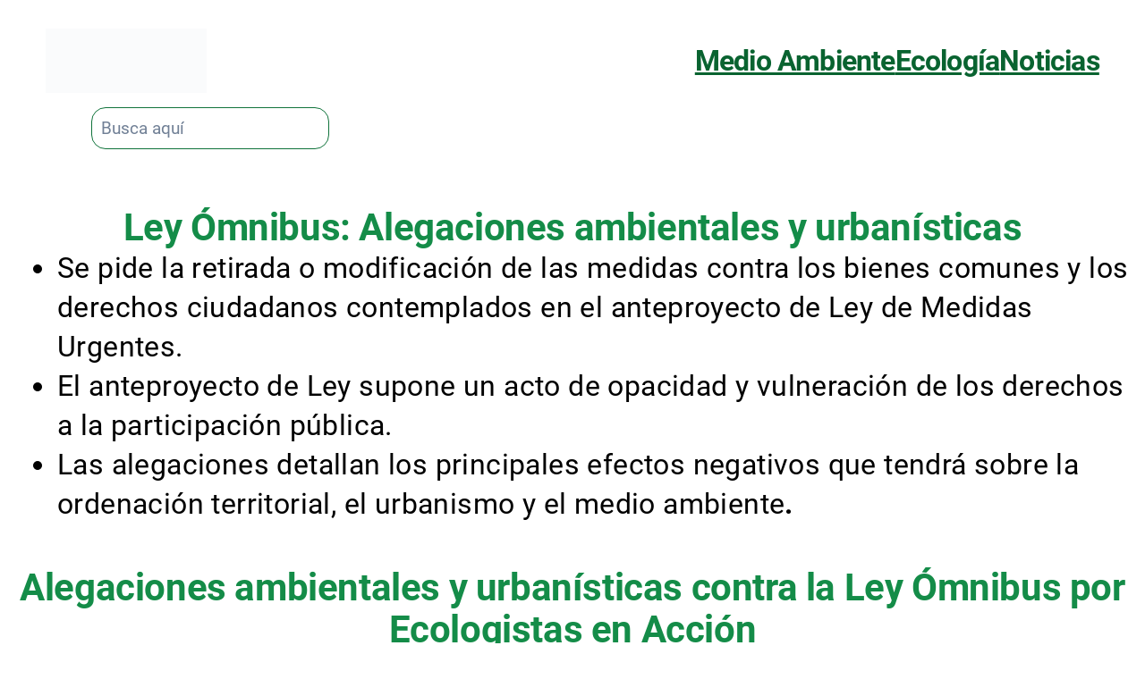

--- FILE ---
content_type: text/html; charset=UTF-8
request_url: https://olaverde.es/ley-omnibus-alegaciones-ambientales-urbanisticas/
body_size: 83659
content:
<!DOCTYPE html><html lang="es" prefix="og: https://ogp.me/ns#"><head><script data-no-optimize="1" type="pmdelayedscript" data-cfasync="false" data-no-defer="1" data-no-minify="1">var litespeed_docref=sessionStorage.getItem("litespeed_docref");litespeed_docref&&(Object.defineProperty(document,"referrer",{get:function(){return litespeed_docref}}),sessionStorage.removeItem("litespeed_docref"));</script> <meta charset="UTF-8" /><meta name="viewport" content="width=device-width, initial-scale=1" /><meta name="description" content="✔️ ENTÉRATE de las últimas ALEGACIONES AMBIENTALES y URBANÍSTICAS de la LEY ÓMNIBUS ✅. Aprende cómo INFLUYEN en tu proyecto. ¡Infórmate YA!"/><meta name="robots" content="follow, index, max-snippet:-1, max-video-preview:-1, max-image-preview:large"/><link rel="canonical" href="https://olaverde.es/ley-omnibus-alegaciones-ambientales-urbanisticas/" /><meta property="og:locale" content="es_ES" /><meta property="og:type" content="article" /><meta property="og:title" content="LEY ÓMNIBUS: Claves AMBIENTALES y URBANÍSTICAS" /><meta property="og:description" content="✔️ ENTÉRATE de las últimas ALEGACIONES AMBIENTALES y URBANÍSTICAS de la LEY ÓMNIBUS ✅. Aprende cómo INFLUYEN en tu proyecto. ¡Infórmate YA!" /><meta property="og:url" content="https://olaverde.es/ley-omnibus-alegaciones-ambientales-urbanisticas/" /><meta property="og:site_name" content="Ola Verde" /><meta property="article:author" content="https://www.facebook.com/people/Ola-Verde/100089162312020/" /><meta property="article:section" content="Noticias" /><meta property="og:updated_time" content="2025-03-02T06:01:46+01:00" /><meta property="og:image" content="https://olaverde.es/wp-admin/admin-ajax.php?action=rank_math_overlay_thumb&id=4970&type=ola-verde&hash=faf7199fd271ee25f17940212e1919b9" /><meta property="og:image:secure_url" content="https://olaverde.es/wp-admin/admin-ajax.php?action=rank_math_overlay_thumb&id=4970&type=ola-verde&hash=faf7199fd271ee25f17940212e1919b9" /><meta property="og:image:width" content="1000" /><meta property="og:image:height" content="563" /><meta property="og:image:alt" content="imagen sobre ecologistas en acción" /><meta property="og:image:type" content="image/jpeg" /><meta property="article:published_time" content="2022-01-08T10:54:18+01:00" /><meta property="article:modified_time" content="2025-03-02T06:01:46+01:00" /><meta name="twitter:card" content="summary_large_image" /><meta name="twitter:title" content="LEY ÓMNIBUS: Claves AMBIENTALES y URBANÍSTICAS" /><meta name="twitter:description" content="✔️ ENTÉRATE de las últimas ALEGACIONES AMBIENTALES y URBANÍSTICAS de la LEY ÓMNIBUS ✅. Aprende cómo INFLUYEN en tu proyecto. ¡Infórmate YA!" /><meta name="twitter:site" content="@Ola_Verde_es" /><meta name="twitter:creator" content="@olaverde_es" /><meta name="twitter:image" content="https://olaverde.es/wp-admin/admin-ajax.php?action=rank_math_overlay_thumb&id=4970&type=ola-verde&hash=faf7199fd271ee25f17940212e1919b9" /><meta name="twitter:label1" content="Escrito por" /><meta name="twitter:data1" content="Abraham Velázquez Moraira" /><meta name="twitter:label2" content="Tiempo de lectura" /><meta name="twitter:data2" content="6 minutos" /> <script type="application/ld+json" class="rank-math-schema-pro">{"@context":"https://schema.org","@graph":[{"@type":["Person","Organization"],"@id":"https://olaverde.es/#person","name":"admin","sameAs":["https://twitter.com/Ola_Verde_es"],"logo":{"@type":"ImageObject","@id":"https://olaverde.es/#logo","url":"https://olaverde.es/wp-content/uploads/2018/12/wp-1544466422971.jpg","contentUrl":"https://olaverde.es/wp-content/uploads/2018/12/wp-1544466422971.jpg","caption":"Ola Verde","inLanguage":"es","width":"512","height":"512"},"image":{"@type":"ImageObject","@id":"https://olaverde.es/#logo","url":"https://olaverde.es/wp-content/uploads/2018/12/wp-1544466422971.jpg","contentUrl":"https://olaverde.es/wp-content/uploads/2018/12/wp-1544466422971.jpg","caption":"Ola Verde","inLanguage":"es","width":"512","height":"512"}},{"@type":"WebSite","@id":"https://olaverde.es/#website","url":"https://olaverde.es","name":"Ola Verde","alternateName":"Ola Verde","publisher":{"@id":"https://olaverde.es/#person"},"inLanguage":"es"},{"@type":"ImageObject","@id":"https://olaverde.es/wp-content/uploads/2022/01/ola-verde-ecologistas-accion.jpg","url":"https://olaverde.es/wp-content/uploads/2022/01/ola-verde-ecologistas-accion.jpg","width":"1000","height":"563","caption":"imagen sobre ecologistas en acci\u00f3n","inLanguage":"es"},{"@type":"WebPage","@id":"https://olaverde.es/ley-omnibus-alegaciones-ambientales-urbanisticas/#webpage","url":"https://olaverde.es/ley-omnibus-alegaciones-ambientales-urbanisticas/","name":"LEY \u00d3MNIBUS: Claves AMBIENTALES y URBAN\u00cdSTICAS","datePublished":"2022-01-08T10:54:18+01:00","dateModified":"2025-03-02T06:01:46+01:00","isPartOf":{"@id":"https://olaverde.es/#website"},"primaryImageOfPage":{"@id":"https://olaverde.es/wp-content/uploads/2022/01/ola-verde-ecologistas-accion.jpg"},"inLanguage":"es"},{"@type":"Person","@id":"https://olaverde.es/ley-omnibus-alegaciones-ambientales-urbanisticas/#author","name":"Abraham Vel\u00e1zquez Moraira","description":"Creador y autor de los blogs mirardesdeabajo.es, olaverde.es y creandoblog.com.","image":{"@type":"ImageObject","@id":"https://olaverde.es/wp-content/litespeed/avatar/13a7d5f836f2a037754951074a5b152c.jpg?ver=1768442183","url":"https://olaverde.es/wp-content/litespeed/avatar/13a7d5f836f2a037754951074a5b152c.jpg?ver=1768442183","caption":"Abraham Vel\u00e1zquez Moraira","inLanguage":"es"},"sameAs":["https://olaverde.es","https://www.facebook.com/people/Ola-Verde/100089162312020/","https://twitter.com/olaverde_es"]},{"@type":"BlogPosting","headline":"LEY \u00d3MNIBUS: Claves AMBIENTALES y URBAN\u00cdSTICAS","datePublished":"2022-01-08T10:54:18+01:00","dateModified":"2025-03-02T06:01:46+01:00","author":{"@id":"https://olaverde.es/ley-omnibus-alegaciones-ambientales-urbanisticas/#author","name":"Abraham Vel\u00e1zquez Moraira"},"publisher":{"@id":"https://olaverde.es/#person"},"description":"\u2714\ufe0f ENT\u00c9RATE de las \u00faltimas ALEGACIONES AMBIENTALES y URBAN\u00cdSTICAS de la LEY \u00d3MNIBUS \u2705. Aprende c\u00f3mo INFLUYEN en tu proyecto. \u00a1Inf\u00f3rmate YA!","name":"LEY \u00d3MNIBUS: Claves AMBIENTALES y URBAN\u00cdSTICAS","@id":"https://olaverde.es/ley-omnibus-alegaciones-ambientales-urbanisticas/#richSnippet","isPartOf":{"@id":"https://olaverde.es/ley-omnibus-alegaciones-ambientales-urbanisticas/#webpage"},"image":{"@id":"https://olaverde.es/wp-content/uploads/2022/01/ola-verde-ecologistas-accion.jpg"},"inLanguage":"es","mainEntityOfPage":{"@id":"https://olaverde.es/ley-omnibus-alegaciones-ambientales-urbanisticas/#webpage"}}]}</script> <title>LEY ÓMNIBUS: Claves AMBIENTALES y URBANÍSTICAS</title><style id="perfmatters-used-css">@-webkit-keyframes pulsate{0%{transform:scale(.1);opacity:0;}50%{opacity:1;}100%{transform:scale(1.2);opacity:0;}}@keyframes pulsate{0%{transform:scale(.1);opacity:0;}50%{opacity:1;}100%{transform:scale(1.2);opacity:0;}}@-moz-keyframes pulsate{0%{transform:scale(.1);opacity:0;}50%{opacity:1;}100%{transform:scale(1.2);opacity:0;}}@-o-keyframes pulsate{0%{transform:scale(.1);opacity:0;}50%{opacity:1;}100%{transform:scale(1.2);opacity:0;}}@-ms-keyframes pulsate{0%{transform:scale(.1);opacity:0;}50%{opacity:1;}100%{transform:scale(1.2);opacity:0;}}.wp-block-navigation{position:relative;--navigation-layout-justification-setting:flex-start;--navigation-layout-direction:row;--navigation-layout-wrap:wrap;--navigation-layout-justify:flex-start;--navigation-layout-align:center;}.wp-block-navigation ul{margin-bottom:0;margin-left:0;margin-top:0;padding-left:0;}.wp-block-navigation ul,.wp-block-navigation ul li{list-style:none;padding:0;}.wp-block-navigation .wp-block-navigation-item{align-items:center;background-color:inherit;display:flex;position:relative;}.wp-block-navigation .wp-block-navigation-item__content{display:block;}.wp-block-navigation .wp-block-navigation-item__content.wp-block-navigation-item__content{color:inherit;}.wp-block-navigation :where(a),.wp-block-navigation :where(a:active),.wp-block-navigation :where(a:focus){text-decoration:none;}.wp-block-navigation.items-justified-center{--navigation-layout-justification-setting:center;--navigation-layout-justify:center;}.wp-block-navigation.items-justified-right{--navigation-layout-justification-setting:flex-end;--navigation-layout-justify:flex-end;}button.wp-block-navigation-item__content{background-color:initial;border:none;color:currentColor;font-family:inherit;font-size:inherit;font-style:inherit;font-weight:inherit;letter-spacing:inherit;line-height:inherit;text-align:left;text-transform:inherit;}.wp-block-navigation .wp-block-page-list,.wp-block-navigation__container,.wp-block-navigation__responsive-close,.wp-block-navigation__responsive-container,.wp-block-navigation__responsive-container-content,.wp-block-navigation__responsive-dialog{gap:inherit;}:where(.wp-block-navigation.has-background .wp-block-navigation-item a:not(.wp-element-button)),:where(.wp-block-navigation.has-background .wp-block-navigation-submenu a:not(.wp-element-button)){padding:.5em 1em;}:where(.wp-block-navigation .wp-block-navigation__submenu-container .wp-block-navigation-item a:not(.wp-element-button)),:where(.wp-block-navigation .wp-block-navigation__submenu-container .wp-block-navigation-submenu a:not(.wp-element-button)),:where(.wp-block-navigation .wp-block-navigation__submenu-container .wp-block-navigation-submenu button.wp-block-navigation-item__content),:where(.wp-block-navigation .wp-block-navigation__submenu-container .wp-block-pages-list__item button.wp-block-navigation-item__content){padding:.5em 1em;}.wp-block-navigation__container{align-items:var(--navigation-layout-align,initial);display:flex;flex-direction:var(--navigation-layout-direction,initial);flex-wrap:var(--navigation-layout-wrap,wrap);justify-content:var(--navigation-layout-justify,initial);list-style:none;margin:0;padding-left:0;}.wp-block-navigation__container .is-responsive{display:none;}.wp-block-navigation__container:only-child,.wp-block-page-list:only-child{flex-grow:1;}@keyframes overlay-menu__fade-in-animation{0%{opacity:0;transform:translateY(.5em);}to{opacity:1;transform:translateY(0);}}.wp-block-navigation__responsive-container{bottom:0;display:none;left:0;position:fixed;right:0;top:0;}.wp-block-navigation__responsive-container :where(.wp-block-navigation-item a){color:inherit;}.wp-block-navigation__responsive-container .wp-block-navigation__responsive-container-content{align-items:var(--navigation-layout-align,initial);display:flex;flex-direction:var(--navigation-layout-direction,initial);flex-wrap:var(--navigation-layout-wrap,wrap);justify-content:var(--navigation-layout-justify,initial);}.wp-block-navigation__responsive-container:not(.is-menu-open.is-menu-open){background-color:inherit !important;color:inherit !important;}@media (min-width:600px){.wp-block-navigation__responsive-container:not(.hidden-by-default):not(.is-menu-open){background-color:inherit;display:block;position:relative;width:100%;z-index:auto;}.wp-block-navigation__responsive-container:not(.hidden-by-default):not(.is-menu-open) .wp-block-navigation__responsive-container-close{display:none;}}.wp-block-navigation__responsive-container-close,.wp-block-navigation__responsive-container-open{background:rgba(0,0,0,0);border:none;color:currentColor;cursor:pointer;margin:0;padding:0;text-transform:inherit;vertical-align:middle;}.wp-block-navigation__responsive-container-close svg,.wp-block-navigation__responsive-container-open svg{fill:currentColor;display:block;height:24px;pointer-events:none;width:24px;}.wp-block-navigation__responsive-container-open{display:flex;}.wp-block-navigation__responsive-container-open.wp-block-navigation__responsive-container-open.wp-block-navigation__responsive-container-open{font-family:inherit;font-size:inherit;font-weight:inherit;}@media (min-width:600px){.wp-block-navigation__responsive-container-open:not(.always-shown){display:none;}}.wp-block-navigation__responsive-container-close{position:absolute;right:0;top:0;z-index:2;}.wp-block-navigation__responsive-container-close.wp-block-navigation__responsive-container-close.wp-block-navigation__responsive-container-close{font-family:inherit;font-size:inherit;font-weight:inherit;}.wp-block-navigation__responsive-close{width:100%;}.wp-block-navigation__responsive-close:focus{outline:none;}.wp-block-navigation__responsive-dialog{position:relative;}.kb-buttons-wrap{display:flex;flex-wrap:wrap;align-items:center;justify-content:center;gap:var(--global-kb-gap-xs,.5rem);}.kb-button{z-index:1;position:relative;overflow:hidden;display:inline-flex;text-align:center;align-items:center;justify-content:center;}.kb-button.wp-block-button__link{width:auto;height:auto;}.wp-block-kadence-advancedbtn .kb-button:not(.specificity):not(.extra-specificity){text-decoration:none;}.kb-button:not(.kb-btn-global-inherit){border:0 solid rgba(0,0,0,0);padding:.4em 1em;cursor:pointer;font-size:1.125rem;border-radius:3px;transition:all .3s ease-in-out;box-shadow:none;}.kb-button:not(.kb-btn-global-inherit):hover{box-shadow:none;}.kb-button.kb-btn-global-outline{border:2px solid var(--global-palette-btn-bg,#3633e1);background:rgba(0,0,0,0);color:var(--global-palette-btn-bg,#3633e1);padding:calc(.4em - 2px) calc(1em - 2px);}.kb-button.kb-btn-global-outline:hover{border-color:var(--global-palette-btn-bg-hover,#2f2ffc);background:rgba(0,0,0,0);color:var(--global-palette-btn-bg-hover,#2f2ffc);}.kb-button.kb-btn-global-outline:focus{border-color:var(--global-palette-btn-bg-hover,#2f2ffc);background:rgba(0,0,0,0);color:var(--global-palette-btn-bg-hover,#2f2ffc);}.kb-button::before{position:absolute;content:"";top:0;right:0;bottom:0;left:0;z-index:-1;opacity:0;background:rgba(0,0,0,0);}.kb-button:hover::before,.kb-button:focus::before{opacity:1;}.wp-block-kadence-advancedbtn .kb-button.kt-btn-size-large{font-size:1.35rem;}.kb-button.kb-btn-global-outline.kt-btn-size-large{border-width:3px;padding:calc(.4em - 3px) calc(1em - 3px);}.kb-button.kt-btn-has-svg-true{gap:.5em;display:inline-flex;}.wp-block-kadence-advancedbtn .kb-svg-icon-wrap{display:inline-flex;justify-content:center;align-items:center;}.wp-block-kadence-advancedbtn .kb-svg-icon-wrap svg{width:1em;height:1em;}.kt-button:where(:not(.kb-button)):not(.kb-btn-global-inherit)::before{background:#444;}.kb-search{display:flex;}.kb-search form{display:flex;width:100%;}.kb-search .kb-search-input[type=text]{width:100%;}.kb-search .kb-buttons-wrap{flex-shrink:0;}.kb-search .kb-search-input-wrapper{position:relative;display:inline-block;width:100%;}.kb-search .kb-search-modal{position:fixed;top:0;left:0;width:100%;height:100%;background:var(--kb-search-modal-background,#090c10);z-index:1000;opacity:0;visibility:hidden;transition:opacity .3s ease,visibility .3s ease;}.kb-search .kb-search-input{width:100%;flex-grow:1;padding-right:10px;padding-left:10px;box-sizing:border-box;}.kb-search .kb-search-icon{display:inline-flex;align-items:center;justify-content:center;width:20px;height:20px;}.kb-search .kb-search-icon svg{width:100%;height:100%;stroke:#888;}.kb-search .kb-search-input-wrapper>span.kb-search-icon{position:absolute;right:10px;top:50%;transform:translateY(-50%);width:20px;height:20px;pointer-events:none;}.kb-search .kb-search-icon-submit{position:absolute;right:10px;top:50%;transform:translateY(-50%);border:none;background:rgba(0,0,0,0);cursor:pointer;line-height:0;}.kb-search .kb-search-modal-content{position:absolute;top:50%;left:50%;transform:translate(-50%,-50%);text-align:center;width:100%;}.kb-search .kb-search-modal-content form{margin:0 auto;max-width:60%;}.kb-search .kb-search-close-btn{position:absolute;top:20px;right:20px;font-size:24px;cursor:pointer;background:none;border:none;color:#333;box-shadow:none;}.kb-search .kb-search-close-btn svg{width:1em;height:1em;}.wp-block-table{overflow-x:auto;}.wp-block-table table{border-collapse:collapse;width:100%;}.wp-block-table thead{border-bottom:3px solid;}.wp-block-table td,.wp-block-table th{border:1px solid;padding:.5em;}.wp-block-table .has-fixed-layout{table-layout:fixed;width:100%;}.wp-block-table .has-fixed-layout td,.wp-block-table .has-fixed-layout th{word-break:break-word;}.wp-block-table.aligncenter,.wp-block-table.alignleft,.wp-block-table.alignright{display:table;width:auto;}.wp-block-table.aligncenter td,.wp-block-table.aligncenter th,.wp-block-table.alignleft td,.wp-block-table.alignleft th,.wp-block-table.alignright td,.wp-block-table.alignright th{word-break:break-word;}.wp-block-table table[style*=border-top-color] tr:first-child,.wp-block-table table[style*=border-top-color] tr:first-child td,.wp-block-table table[style*=border-top-color] tr:first-child th,.wp-block-table table[style*=border-top-color]>*,.wp-block-table table[style*=border-top-color]>* td,.wp-block-table table[style*=border-top-color]>* th{border-top-color:inherit;}.wp-block-table table[style*=border-top-color] tr:not(:first-child){border-top-color:initial;}.wp-block-table table[style*=border-right-color] td:last-child,.wp-block-table table[style*=border-right-color] th,.wp-block-table table[style*=border-right-color] tr,.wp-block-table table[style*=border-right-color]>*{border-right-color:inherit;}.wp-block-table table[style*=border-bottom-color] tr:last-child,.wp-block-table table[style*=border-bottom-color] tr:last-child td,.wp-block-table table[style*=border-bottom-color] tr:last-child th,.wp-block-table table[style*=border-bottom-color]>*,.wp-block-table table[style*=border-bottom-color]>* td,.wp-block-table table[style*=border-bottom-color]>* th{border-bottom-color:inherit;}.wp-block-table table[style*=border-bottom-color] tr:not(:last-child){border-bottom-color:initial;}.wp-block-table table[style*=border-left-color] td:first-child,.wp-block-table table[style*=border-left-color] th,.wp-block-table table[style*=border-left-color] tr,.wp-block-table table[style*=border-left-color]>*{border-left-color:inherit;}.wp-block-table table[style*=border-style] td,.wp-block-table table[style*=border-style] th,.wp-block-table table[style*=border-style] tr,.wp-block-table table[style*=border-style]>*{border-style:inherit;}.wp-block-table table[style*=border-width] td,.wp-block-table table[style*=border-width] th,.wp-block-table table[style*=border-width] tr,.wp-block-table table[style*=border-width]>*{border-style:inherit;border-width:inherit;}.mailpoet_text_label,.mailpoet_textarea_label,.mailpoet_select_label,.mailpoet_radio_label,.mailpoet_checkbox_label,.mailpoet_list_label,.mailpoet_date_label{display:block;}@media screen and (max-width: 499px){.mailpoet_text_label,.mailpoet_textarea_label,.mailpoet_select_label,.mailpoet_radio_label,.mailpoet_checkbox_label,.mailpoet_list_label,.mailpoet_date_label{font-size:16px !important;line-height:1.4 !important;}}@media screen and (max-width: 499px){.mailpoet_form{box-sizing:border-box;}}.mailpoet_form .mailpoet_submit,.mailpoet_form .mailpoet_paragraph,.mailpoet_form .mailpoet_form_paragraph,.mailpoet_form .mailpoet_textarea,.mailpoet_form .mailpoet_text,.mailpoet_form .mailpoet_select,.mailpoet_form .mailpoet_form_image,.mailpoet_form .mailpoet_message,.mailpoet_form .mailpoet_paragraph select{max-width:100%;}@media screen and (max-width: 499px){.mailpoet_form .mailpoet_submit,.mailpoet_form .mailpoet_paragraph,.mailpoet_form .mailpoet_form_paragraph,.mailpoet_form .mailpoet_textarea,.mailpoet_form .mailpoet_text,.mailpoet_form .mailpoet_select,.mailpoet_form .mailpoet_form_image,.mailpoet_form .mailpoet_message,.mailpoet_form .mailpoet_paragraph select{font-size:16px !important;line-height:1.4 !important;}}.mailpoet_form .mailpoet-has-font-size{line-height:1.4;}.mailpoet_form .mailpoet_submit{white-space:normal;word-wrap:break-word;}.mailpoet_paragraph fieldset,.mailpoet_paragraph legend{background:rgba(0,0,0,0);border:0;color:inherit;margin:0;padding:0;}.mailpoet_form_loading{display:none;text-align:center;width:30px;}.mailpoet_form_loading>span{animation:mailpoet-bouncedelay 1.4s infinite ease-in-out both;background-color:#5b5b5b;border-radius:100%;display:inline-block;height:5px;width:5px;}.mailpoet_form_loading .mailpoet_bounce1{animation-delay:-.32s;}.mailpoet_form_loading .mailpoet_bounce2{animation-delay:-.16s;margin:0 7px;}@keyframes mailpoet-bouncedelay{0%,80%,100%{transform:scale(0);}40%{transform:scale(1);}}.mailpoet_form .mailpoet_paragraph{margin-bottom:20px;}@media screen and (min-width: 500px){div.mailpoet_form:not(.mailpoet_form_fixed_bar) .mailpoet_paragraph:last-child,div.mailpoet_form:not(.mailpoet_form_fixed_bar) .mailpoet_paragraph p:last-child{margin-bottom:0;}}@container columns (width < 400px){}@container column (width > 400px){}.mailpoet_form_popup_overlay{background-color:#000;display:none;height:100%;left:0;margin:0;max-width:100% !important;opacity:.7;position:fixed;top:0;width:100% !important;z-index:100000;}div.mailpoet_form_popup{background-color:#fff;border-radius:10px;box-shadow:0 4px 35px 0 rgba(195,65,2,.2);display:none;left:50%;max-height:calc(100vh - 60px);overflow-y:auto;position:fixed;top:50%;transform:translate(-50%,-50%);z-index:100001;}.mailpoet_form_close_icon{cursor:pointer;display:block;height:20px;margin:0 0 0 auto;padding:0;position:absolute;right:10px;top:10px;width:20px;z-index:100002;}.mailpoet_form_image>figure{margin:0;}.mailpoet_form_image img{margin:0;max-width:100%;}.mailpoet_form_image .aligncenter{align-items:center;display:flex;flex-direction:column;justify-content:center;margin-bottom:auto;margin-top:auto;}.mailpoet_form_image figcaption{text-align:center;}@media screen and (max-width: 499px){.mailpoet_form_image{display:none;}}.mailpoet_message{clear:both;}@media screen and (max-width: 499px){.mailpoet_form .mailpoet-heading{font-size:18px !important;line-height:1.4 !important;margin:12.6px 0 !important;}}@media screen and (max-width: 499px){h1.mailpoet-heading{font-size:23px !important;line-height:1.4 !important;margin:16.1px 0 !important;}}@media screen and (max-width: 499px){h2.mailpoet-heading{font-size:20px !important;line-height:1.4 !important;margin:14px 0 !important;}}h2.mailpoet-heading:before{content:none;}h2.mailpoet-heading:after{content:none;}.mailpoet_form_overlay_animation{animation:fade-in-overlay 1s 1 cubic-bezier(.77,0,.175,1);}@keyframes fade-in-overlay{0%{opacity:0;}100%{opacity:.7;}}@keyframes slide-up-popup{0%{opacity:0;transform:translate(-50%,-20%);}100%{opacity:1;transform:translate(-50%,-50%);}}@keyframes slide-up{0%{opacity:0;transform:translateY(30%);}100%{opacity:1;transform:translateY(0);}}.mailpoet_form_animation_fadein{animation:fade-in 1s 1 cubic-bezier(.77,0,.175,1);}@keyframes fade-in{0%{opacity:0;}100%{opacity:1;}}@keyframes slide-right{0%{opacity:0;transform:translateX(-30%);}100%{opacity:1;transform:translateX(0);}}@keyframes slide-right-popup{0%{opacity:0;transform:translate(-80%,-50%);}100%{opacity:1;transform:translate(-50%,-50%);}}@keyframes slide-left{0%{opacity:0;transform:translateX(30%);}100%{opacity:1;transform:translateX(0);}}@keyframes slide-left-popup{0%{opacity:0;transform:translate(-20%,-50%);}100%{opacity:1;transform:translate(-50%,-50%);}}@keyframes slide-down{0%{opacity:0;transform:translateY(-30%);}100%{opacity:1;transform:translateY(0);}}@keyframes slide-down-popup{0%{opacity:0;transform:translate(-50%,-80%);}100%{opacity:1;transform:translate(-50%,-50%);}}@keyframes zoom-out{0%{opacity:0;transform:scale(1.3);}100%{opacity:1;transform:scale(1);}}@keyframes zoom-out-popup{0%{transform:scale(1.3) translate(-35%,-35%);}100%{transform:scale(1) translate(-50%,-50%);}}@keyframes zoom-in{0%{opacity:0;transform:scale(.8);}100%{opacity:1;transform:scale(1);}}@keyframes zoom-in-popup{0%{transform:scale(.8) translate(-60%,-60%);}100%{transform:scale(1) translate(-50%,-50%);}}@keyframes flip{0%{opacity:0;transform:rotateY(-60deg);transform-style:preserve-3d;}100%{opacity:1;transform:rotateY(0deg);}}@keyframes flip-popup{0%{opacity:0;transform:rotateY(-60deg) translate(-59%,-50%);transform-style:preserve-3d;}100%{opacity:1;transform:rotateY(0deg) translate(-50%,-50%);}}.wp-block-social-links{background:none;box-sizing:border-box;margin-left:0;padding-left:0;padding-right:0;text-indent:0;}.wp-block-social-links .wp-social-link a,.wp-block-social-links .wp-social-link a:hover{border-bottom:0;box-shadow:none;text-decoration:none;}.wp-block-social-links .wp-social-link svg{height:1em;width:1em;}.wp-block-social-links .wp-social-link span:not(.screen-reader-text){font-size:.65em;margin-left:.5em;margin-right:.5em;}.wp-block-social-links,.wp-block-social-links.has-normal-icon-size{font-size:24px;}.wp-block-social-links.has-large-icon-size{font-size:36px;}.wp-block-social-links.aligncenter{display:flex;justify-content:center;}.wp-block-social-link{border-radius:9999px;display:block;height:auto;}@media not (prefers-reduced-motion){.wp-block-social-link{transition:transform .1s ease;}}.wp-block-social-link a{align-items:center;display:flex;line-height:0;}.wp-block-social-link:hover{transform:scale(1.1);}.wp-block-social-links .wp-block-social-link.wp-social-link{display:inline-block;margin:0;padding:0;}.wp-block-social-links .wp-block-social-link.wp-social-link .wp-block-social-link-anchor,.wp-block-social-links .wp-block-social-link.wp-social-link .wp-block-social-link-anchor svg,.wp-block-social-links .wp-block-social-link.wp-social-link .wp-block-social-link-anchor:active,.wp-block-social-links .wp-block-social-link.wp-social-link .wp-block-social-link-anchor:hover,.wp-block-social-links .wp-block-social-link.wp-social-link .wp-block-social-link-anchor:visited{color:currentColor;fill:currentColor;}:where(.wp-block-social-links:not(.is-style-logos-only)) .wp-social-link{background-color:#f0f0f0;color:#444;}:where(.wp-block-social-links:not(.is-style-logos-only)) .wp-social-link-facebook{background-color:#0866ff;color:#fff;}:where(.wp-block-social-links:not(.is-style-logos-only)) .wp-social-link-twitter{background-color:#1da1f2;color:#fff;}:where(.wp-block-social-links.is-style-logos-only) .wp-social-link{background:none;}:where(.wp-block-social-links.is-style-logos-only) .wp-social-link svg{height:1.25em;width:1.25em;}:where(.wp-block-social-links.is-style-logos-only) .wp-social-link-facebook{color:#0866ff;}:where(.wp-block-social-links.is-style-logos-only) .wp-social-link-twitter{color:#1da1f2;}:root :where(.wp-block-social-links .wp-social-link a){padding:.25em;}:root :where(.wp-block-social-links.is-style-logos-only .wp-social-link a){padding:0;}:root :where(.wp-block-social-links.is-style-pill-shape .wp-social-link a){padding-left:.6666666667em;padding-right:.6666666667em;}:root{--wp-admin-theme-color:#007cba;--wp-admin-theme-color--rgb:0,124,186;--wp-admin-theme-color-darker-10:#006ba1;--wp-admin-theme-color-darker-10--rgb:0,107,161;--wp-admin-theme-color-darker-20:#005a87;--wp-admin-theme-color-darker-20--rgb:0,90,135;--wp-admin-border-width-focus:2px;--wp-block-synced-color:#7a00df;--wp-block-synced-color--rgb:122,0,223;--wp-bound-block-color:var(--wp-block-synced-color);}@media (min-resolution:192dpi){:root{--wp-admin-border-width-focus:1.5px;}}.wp-element-button{cursor:pointer;}:root{--wp--preset--font-size--normal:16px;--wp--preset--font-size--huge:42px;}.has-text-align-center{text-align:center;}.has-text-align-left{text-align:left;}.has-text-align-right{text-align:right;}.aligncenter{clear:both;}.items-justified-center{justify-content:center;}.items-justified-right{justify-content:flex-end;}.screen-reader-text{border:0;clip-path:inset(50%);height:1px;margin:-1px;overflow:hidden;padding:0;position:absolute;width:1px;word-wrap:normal !important;}.screen-reader-text:focus{background-color:#ddd;clip-path:none;color:#444;display:block;font-size:1em;height:auto;left:5px;line-height:normal;padding:15px 23px 14px;text-decoration:none;top:5px;width:auto;z-index:100000;}html :where(.has-border-color){border-style:solid;}html :where([style*=border-top-color]){border-top-style:solid;}html :where([style*=border-right-color]){border-right-style:solid;}html :where([style*=border-bottom-color]){border-bottom-style:solid;}html :where([style*=border-left-color]){border-left-style:solid;}html :where([style*=border-width]){border-style:solid;}html :where([style*=border-top-width]){border-top-style:solid;}html :where([style*=border-right-width]){border-right-style:solid;}html :where([style*=border-bottom-width]){border-bottom-style:solid;}html :where([style*=border-left-width]){border-left-style:solid;}html :where(img[class*=wp-image-]){height:auto;max-width:100%;}:where(figure){margin:0 0 1em;}html :where(.is-position-sticky){--wp-admin--admin-bar--position-offset:var(--wp-admin--admin-bar--height,0px);}@media screen and (max-width:600px){html :where(.is-position-sticky){--wp-admin--admin-bar--position-offset:0px;}}.kk-star-ratings{display:-webkit-box;display:-webkit-flex;display:-ms-flexbox;display:flex;-webkit-box-align:center;-webkit-align-items:center;-ms-flex-align:center;align-items:center;}.kk-star-ratings.kksr-valign-bottom{margin-top:2rem;}.kk-star-ratings.kksr-align-right{-webkit-box-pack:flex-end;-webkit-justify-content:flex-end;-ms-flex-pack:flex-end;justify-content:flex-end;}.kk-star-ratings .kksr-stars{position:relative;}.kk-star-ratings .kksr-stars .kksr-stars-active,.kk-star-ratings .kksr-stars .kksr-stars-inactive{display:flex;}.kk-star-ratings .kksr-stars .kksr-stars-active{overflow:hidden;position:absolute;top:0;left:0;}.kk-star-ratings .kksr-stars .kksr-star{cursor:pointer;padding-right:0px;}.kk-star-ratings .kksr-stars .kksr-star .kksr-icon{transition:.3s all;}.kk-star-ratings:not(.kksr-disabled) .kksr-stars:hover .kksr-stars-active{width:0 !important;}.kk-star-ratings .kksr-stars .kksr-star .kksr-icon,.kk-star-ratings:not(.kksr-disabled) .kksr-stars .kksr-star:hover ~ .kksr-star .kksr-icon{background-image:url("https://olaverde.es/wp-content/plugins/kk-star-ratings/src/core/public/css/../svg/inactive.svg");}.kk-star-ratings .kksr-stars .kksr-stars-active .kksr-star .kksr-icon{background-image:url("https://olaverde.es/wp-content/plugins/kk-star-ratings/src/core/public/css/../svg/active.svg");}.kk-star-ratings.kksr-disabled .kksr-stars .kksr-stars-active .kksr-star .kksr-icon,.kk-star-ratings:not(.kksr-disabled) .kksr-stars:hover .kksr-star .kksr-icon{background-image:url("https://olaverde.es/wp-content/plugins/kk-star-ratings/src/core/public/css/../svg/selected.svg");}.kk-star-ratings .kksr-legend{margin-left:.75rem;margin-right:.75rem;}[dir="rtl"] .kk-star-ratings .kksr-stars .kksr-stars-active{left:auto;right:0;}@keyframes cmplz-fadein{from{opacity:0;}to{opacity:1;}}#ez-toc-container{background:#f9f9f9;border:1px solid #aaa;border-radius:4px;-webkit-box-shadow:0 1px 1px rgba(0,0,0,.05);box-shadow:0 1px 1px rgba(0,0,0,.05);display:table;margin-bottom:1em;padding:10px 20px 10px 10px;position:relative;width:auto;}#ez-toc-container ul ul,.ez-toc div.ez-toc-widget-container ul ul{margin-left:1.5em;}#ez-toc-container li,#ez-toc-container ul{padding:0;}#ez-toc-container li,#ez-toc-container ul,#ez-toc-container ul li,div.ez-toc-widget-container,div.ez-toc-widget-container li{background:0 0;list-style:none;line-height:1.6;margin:0;overflow:hidden;z-index:1;}#ez-toc-container .ez-toc-title{text-align:left;line-height:1.45;margin:0;padding:0;}.ez-toc-title,.ez-toc-title-toggle{display:inline;text-align:left;vertical-align:middle;}#ez-toc-container a{color:#444;box-shadow:none;text-decoration:none;text-shadow:none;display:inline-flex;align-items:stretch;flex-wrap:nowrap;}#ez-toc-container a:visited{color:#9f9f9f;}#ez-toc-container a:hover{text-decoration:underline;}#ez-toc-container input,.ez-toc-toggle #item{position:absolute;left:-999em;}#ez-toc-container input[type=checkbox]:checked+nav,#ez-toc-widget-container input[type=checkbox]:checked+nav{opacity:0;max-height:0;border:none;display:none;}#ez-toc-container .ez-toc-js-icon-con,#ez-toc-container label{position:relative;cursor:pointer;display:initial;}#ez-toc-container .ez-toc-js-icon-con,#ez-toc-container .ez-toc-toggle label,.ez-toc-cssicon{float:right;position:relative;font-size:16px;padding:0;border:1px solid #999191;border-radius:5px;cursor:pointer;left:10px;width:35px;}div#ez-toc-container .ez-toc-title{display:initial;}.ez-toc-wrap-center{margin:0 auto 1em !important;}#ez-toc-container .eztoc-toggle-hide-by-default,.eztoc-hide,label.cssiconcheckbox{display:none;}.ez-toc-icon-toggle-span{display:flex;align-items:center;width:35px;height:30px;justify-content:center;direction:ltr;}a{text-decoration-thickness:1px !important;text-underline-offset:.1em;}:where(.wp-site-blocks *:focus){outline-width:2px;outline-style:solid;}.wp-block-navigation .wp-block-navigation-item .wp-block-navigation-item__content{outline-offset:4px;}h1,h2,h3,h4,h5,h6,blockquote,caption,figcaption,p{text-wrap:pretty;}</style><style id='wp-img-auto-sizes-contain-inline-css'>img:is([sizes=auto i],[sizes^="auto," i]){contain-intrinsic-size:3000px 1500px}
/*# sourceURL=wp-img-auto-sizes-contain-inline-css */</style><style id="litespeed-ccss">ul{box-sizing:border-box}.entry-content{counter-reset:footnotes}:root{--wp--preset--font-size--normal:16px;--wp--preset--font-size--huge:42px}.aligncenter{clear:both}.screen-reader-text{clip:rect(1px,1px,1px,1px);word-wrap:normal!important;border:0;-webkit-clip-path:inset(50%);clip-path:inset(50%);height:1px;margin:-1px;overflow:hidden;padding:0;position:absolute;width:1px}body{--wp--preset--color--black:#000;--wp--preset--color--cyan-bluish-gray:#abb8c3;--wp--preset--color--white:#fff;--wp--preset--color--pale-pink:#f78da7;--wp--preset--color--vivid-red:#cf2e2e;--wp--preset--color--luminous-vivid-orange:#ff6900;--wp--preset--color--luminous-vivid-amber:#fcb900;--wp--preset--color--light-green-cyan:#7bdcb5;--wp--preset--color--vivid-green-cyan:#00d084;--wp--preset--color--pale-cyan-blue:#8ed1fc;--wp--preset--color--vivid-cyan-blue:#0693e3;--wp--preset--color--vivid-purple:#9b51e0;--wp--preset--color--theme-palette-1:#049f82;--wp--preset--color--theme-palette-2:#008f72;--wp--preset--color--theme-palette-3:#222;--wp--preset--color--theme-palette-4:#353535;--wp--preset--color--theme-palette-5:#454545;--wp--preset--color--theme-palette-6:#676767;--wp--preset--color--theme-palette-7:rgba(202,230,219,.43);--wp--preset--color--theme-palette-8:#f7f7f7;--wp--preset--color--theme-palette-9:#fff;--wp--preset--gradient--vivid-cyan-blue-to-vivid-purple:linear-gradient(135deg,rgba(6,147,227,1) 0%,#9b51e0 100%);--wp--preset--gradient--light-green-cyan-to-vivid-green-cyan:linear-gradient(135deg,#7adcb4 0%,#00d082 100%);--wp--preset--gradient--luminous-vivid-amber-to-luminous-vivid-orange:linear-gradient(135deg,rgba(252,185,0,1) 0%,rgba(255,105,0,1) 100%);--wp--preset--gradient--luminous-vivid-orange-to-vivid-red:linear-gradient(135deg,rgba(255,105,0,1) 0%,#cf2e2e 100%);--wp--preset--gradient--very-light-gray-to-cyan-bluish-gray:linear-gradient(135deg,#eee 0%,#a9b8c3 100%);--wp--preset--gradient--cool-to-warm-spectrum:linear-gradient(135deg,#4aeadc 0%,#9778d1 20%,#cf2aba 40%,#ee2c82 60%,#fb6962 80%,#fef84c 100%);--wp--preset--gradient--blush-light-purple:linear-gradient(135deg,#ffceec 0%,#9896f0 100%);--wp--preset--gradient--blush-bordeaux:linear-gradient(135deg,#fecda5 0%,#fe2d2d 50%,#6b003e 100%);--wp--preset--gradient--luminous-dusk:linear-gradient(135deg,#ffcb70 0%,#c751c0 50%,#4158d0 100%);--wp--preset--gradient--pale-ocean:linear-gradient(135deg,#fff5cb 0%,#b6e3d4 50%,#33a7b5 100%);--wp--preset--gradient--electric-grass:linear-gradient(135deg,#caf880 0%,#71ce7e 100%);--wp--preset--gradient--midnight:linear-gradient(135deg,#020381 0%,#2874fc 100%);--wp--preset--font-size--small:14px;--wp--preset--font-size--medium:24px;--wp--preset--font-size--large:32px;--wp--preset--font-size--x-large:42px;--wp--preset--font-size--larger:40px;--wp--preset--spacing--20:.44rem;--wp--preset--spacing--30:.67rem;--wp--preset--spacing--40:1rem;--wp--preset--spacing--50:1.5rem;--wp--preset--spacing--60:2.25rem;--wp--preset--spacing--70:3.38rem;--wp--preset--spacing--80:5.06rem;--wp--preset--shadow--natural:6px 6px 9px rgba(0,0,0,.2);--wp--preset--shadow--deep:12px 12px 50px rgba(0,0,0,.4);--wp--preset--shadow--sharp:6px 6px 0px rgba(0,0,0,.2);--wp--preset--shadow--outlined:6px 6px 0px -3px rgba(255,255,255,1),6px 6px rgba(0,0,0,1);--wp--preset--shadow--crisp:6px 6px 0px rgba(0,0,0,1)}.has-medium-font-size{font-size:var(--wp--preset--font-size--medium)!important}#ez-toc-container ul ul{margin-left:1.5em}#ez-toc-container li,#ez-toc-container ul{padding:0}#ez-toc-container li,#ez-toc-container ul,#ez-toc-container ul li{background:0 0;list-style:none;line-height:1.6;margin:0;overflow:hidden;z-index:1}#ez-toc-container a{color:#444;box-shadow:none;text-decoration:none;text-shadow:none;display:inline-flex;align-items:stretch;flex-wrap:nowrap}#ez-toc-container a:visited{color:#9f9f9f}#ez-toc-container .eztoc-toggle-hide-by-default{display:none}div#ez-toc-container ul li{font-size:95%}div#ez-toc-container nav ul ul li ul li{font-size:90%!important}div#ez-toc-container ul.ez-toc-list a{color:#049f82}div#ez-toc-container ul.ez-toc-list a:visited{color:#676767}.ez-toc-counter ul{direction:ltr;counter-reset:item}.ez-toc-counter nav ul li a:before{content:counter(item,circle) '  ';margin-right:.2em;counter-increment:item;flex-grow:0;flex-shrink:0;float:left}#ez-toc-sticky-container{background:#fff;border:1px solid #aaa;border-radius:4px;-webkit-box-shadow:0 1px 1px rgba(0,0,0,.05);box-shadow:0 1px 1px rgba(0,0,0,.05);display:table;margin-bottom:1em;padding:10px;position:relative;width:auto}#ez-toc-sticky-container ul ul{margin-left:1.5em}#ez-toc-sticky-container li,#ez-toc-sticky-container ul{padding:0}#ez-toc-sticky-container li,#ez-toc-sticky-container ul,#ez-toc-sticky-container ul li{background:0 0;list-style:none;line-height:1.6;margin:0;overflow:hidden;z-index:1}.ez-toc-sticky-title-container{display:table;width:100%}.ez-toc-sticky-title{display:table-cell;text-align:left;vertical-align:middle}#ez-toc-sticky-container a{color:#444;box-shadow:none;text-decoration:none;text-shadow:none;display:inline-flex;align-items:stretch;flex-wrap:nowrap}#ez-toc-sticky-container a:visited{color:#9f9f9f}div#ez-toc-sticky-container{padding-right:20px}.ez-toc-sticky-toggle-direction{direction:ltr}.ez-toc-sticky-toggle-counter ul{direction:ltr;counter-reset:item}.ez-toc-sticky-toggle-counter nav ul li a:before{content:counter(item,circle) '  ';margin-right:.2em;counter-increment:item;flex-grow:0;flex-shrink:0;float:left}.ez-toc-sticky-fixed{position:fixed;top:0;left:0;z-index:999999;width:auto;max-width:100%}.ez-toc-sticky-fixed .ez-toc-sidebar{position:relative;top:auto;width:auto!important;height:100%;box-shadow:1px 1px 10px 3px rgb(0 0 0/20%);box-sizing:border-box;padding:20px 30px;background:#fff;margin-left:0!important;height:auto;max-height:100vh;overflow-y:auto;overflow-x:hidden}.ez-toc-sticky-fixed .ez-toc-sidebar #ez-toc-sticky-container{max-width:auto;max-width:auto;padding:0;border:none;margin-bottom:0;margin-top:65px}#ez-toc-sticky-container a{color:#000}.ez-toc-sticky-fixed .ez-toc-sidebar .ez-toc-sticky-title-container{border-bottom-color:#eee;background-color:#fafafa;padding:15px;border-bottom:1px solid #e5e5e5;width:100%;position:absolute;height:auto;top:0;left:0;z-index:99999999}.ez-toc-sticky-fixed .ez-toc-sidebar .ez-toc-sticky-title-container .ez-toc-sticky-title{font-weight:550;font-size:18px;color:#111}.ez-toc-sticky-fixed .ez-toc-close-icon{-webkit-appearance:none;padding:0;background:0 0;border:0;float:right;font-size:30px;font-weight:600;line-height:1;position:relative;color:#000;top:-2px;text-decoration:none}.ez-toc-open-icon{position:fixed;left:0;top:8%;text-decoration:none;font-weight:700;padding:5px 10px 15px;box-shadow:1px -5px 10px 5px rgb(0 0 0/10%);background-color:#fff;display:inline-grid;line-height:1.4;border-radius:0 10px 10px 0;z-index:999999}.ez-toc-sticky-fixed.hide{left:-100%}.ez-toc-open-icon span.arrow{font-size:18px}.ez-toc-open-icon span.text{font-size:13px;writing-mode:vertical-rl;text-orientation:mixed}@media screen and (max-device-width:640px){.ez-toc-sticky-fixed .ez-toc-sidebar{min-width:auto}.ez-toc-sticky-fixed .ez-toc-sidebar #ez-toc-sticky-container{min-width:100%}}html{line-height:1.15;-webkit-text-size-adjust:100%}body{margin:0}main{display:block;min-width:0}h1{font-size:2em;margin:.67em 0}a{background-color:transparent}strong{font-weight:700}img{border-style:none}button,input{font-size:100%;margin:0}button,input{overflow:visible}button{text-transform:none}button,[type=submit]{-webkit-appearance:button}button::-moz-focus-inner,[type=submit]::-moz-focus-inner{border-style:none;padding:0}button:-moz-focusring,[type=submit]:-moz-focusring{outline:1px dotted ButtonText}[type=checkbox]{box-sizing:border-box;padding:0}[type=search]{-webkit-appearance:textfield;outline-offset:-2px}[type=search]::-webkit-search-decoration{-webkit-appearance:none}::-webkit-file-upload-button{-webkit-appearance:button;font:inherit}details{display:block}summary{display:list-item}:root{--global-gray-400:#cbd5e0;--global-gray-500:#a0aec0;--global-xs-spacing:1em;--global-sm-spacing:1.5rem;--global-md-spacing:2rem;--global-lg-spacing:2.5em;--global-xl-spacing:3.5em;--global-xxl-spacing:5rem;--global-edge-spacing:1.5rem;--global-boxed-spacing:2rem}h1,h6{padding:0;margin:0}h3 a{color:inherit;text-decoration:none}em{font-style:italic}html{box-sizing:border-box}*,*:before,*:after{box-sizing:inherit}ul{margin:0 0 1.5em 1.5em;padding:0}ul{list-style:disc}li>ul{margin-bottom:0;margin-left:1.5em}img{display:block;height:auto;max-width:100%}figure{margin:.5em 0}a{color:var(--global-palette-highlight)}.link-style-hover-background .entry-content p a{color:var(--global-palette-highlight);text-decoration:none;background-image:linear-gradient(var(--global-palette-highlight),var(--global-palette-highlight));background-position:0 100%;background-repeat:no-repeat;background-size:100% 1px}.screen-reader-text{clip:rect(1px,1px,1px,1px);position:absolute!important;height:1px;width:1px;overflow:hidden;word-wrap:normal!important}input[type=text],input[type=email],input[type=search]{-webkit-appearance:none;color:var(--global-palette5);border:1px solid var(--global-gray-400);border-radius:3px;padding:.4em .5em;max-width:100%;background:var(--global-palette9);box-shadow:0px 0px 0px -7px rgba(0,0,0,0)}::-webkit-input-placeholder{color:var(--global-palette6)}::-moz-placeholder{color:var(--global-palette6);opacity:1}::placeholder{color:var(--global-palette6)}.search-form{position:relative}.search-form input[type=search],.search-form input.search-field{padding-right:60px;width:100%}.search-form .search-submit[type=submit]{top:0;right:0;bottom:0;position:absolute;color:transparent;background:0 0;z-index:2;width:50px;border:0;padding:8px 12px 7px;border-radius:0;box-shadow:none;overflow:hidden}.search-form .kadence-search-icon-wrap{position:absolute;right:0;top:0;height:100%;width:50px;padding:0;text-align:center;background:0 0;z-index:3;color:var(--global-palette6);text-shadow:none;display:flex;align-items:center;justify-content:center}fieldset{padding:.625em 1.425em .625em;border:1px solid var(--global-gray-500);margin-top:1.2em;margin-bottom:1.2em}button,input[type=submit]{border-radius:3px;background:var(--global-palette-btn-bg);color:var(--global-palette-btn);padding:.4em 1em;border:0;line-height:1.6;display:inline-block;font-family:inherit;text-decoration:none;box-shadow:0px 0px 0px -7px rgba(0,0,0,0)}button:visited,input[type=submit]:visited{background:var(--global-palette-btn-bg);color:var(--global-palette-btn)}.kadence-svg-iconset{display:inline-flex;align-self:center}.kadence-svg-iconset svg{height:1em;width:1em}.kadence-svg-iconset.svg-baseline svg{top:.125em;position:relative}.kt-clear{*zoom:1}.kt-clear:before,.kt-clear:after{content:' ';display:table}.kt-clear:after{clear:both}.content-area{margin:var(--global-xxl-spacing) 0}.entry-content{word-break:break-word}.content-vertical-padding-hide .content-area{margin-top:0;margin-bottom:0}.site-container{margin:0 auto;padding:0 var(--global-content-edge-padding)}.content-bg{background:#fff}.content-style-unboxed .entry:not(.loop-entry)>.entry-content-wrap{padding:0}.content-style-unboxed .content-bg:not(.loop-entry){background:0 0}.content-style-unboxed .entry:not(.loop-entry){box-shadow:none;border-radius:0}#kt-scroll-up-reader,#kt-scroll-up{position:fixed;-webkit-transform:translateY(40px);transform:translateY(40px);opacity:0;z-index:1000;display:flex}.scroll-up-style-filled{color:var(--global-palette9);background:var(--global-palette4)}#kt-scroll-up-reader{-webkit-transform:translateY(0px);transform:translateY(0px)}#kt-scroll-up-reader:not(:focus){clip:rect(1px,1px,1px,1px);height:1px;width:1px;overflow:hidden;word-wrap:normal!important}@media screen and (max-width:719px){.vs-sm-false{display:none!important}}@media screen and (min-width:720px) and (max-width:1024px){.vs-md-false{display:none!important}}#wrapper{overflow:hidden;overflow:clip}.aligncenter{clear:both;display:block;margin-left:auto;margin-right:auto;text-align:center}body.footer-on-bottom #wrapper{min-height:100vh;display:flex;flex-direction:column}body.footer-on-bottom #inner-wrap{flex:1 0 auto}:root{--global-palette1:#049f82;--global-palette2:#008f72;--global-palette3:#222;--global-palette4:#353535;--global-palette5:#454545;--global-palette6:#676767;--global-palette7:rgba(202,230,219,.43);--global-palette8:#f7f7f7;--global-palette9:#fff;--global-palette9rgb:255,255,255;--global-palette-highlight:var(--global-palette1);--global-palette-highlight-alt:var(--global-palette2);--global-palette-highlight-alt2:var(--global-palette9);--global-palette-btn-bg:var(--global-palette1);--global-palette-btn-bg-hover:var(--global-palette2);--global-palette-btn:var(--global-palette9);--global-palette-btn-hover:var(--global-palette9);--global-body-font-family:-apple-system,BlinkMacSystemFont,"Segoe UI",Roboto,Oxygen-Sans,Ubuntu,Cantarell,"Helvetica Neue",sans-serif,"Apple Color Emoji","Segoe UI Emoji","Segoe UI Symbol";--global-heading-font-family:inherit;--global-primary-nav-font-family:inherit;--global-fallback-font:sans-serif;--global-display-fallback-font:sans-serif;--global-content-width:1290px;--global-content-narrow-width:1000px;--global-content-edge-padding:1.4rem;--global-content-boxed-padding:2rem;--global-calc-content-width:calc(1290px - var(--global-content-edge-padding) - var(--global-content-edge-padding));--wp--style--global--content-size:var(--global-calc-content-width)}.wp-site-blocks{--global-vw:calc(100vw - (.5*var(--scrollbar-offset)))}body{background:var(--global-palette9)}body,input{font-style:normal;font-weight:400;font-size:19px;line-height:1.6;font-family:var(--global-body-font-family);color:var(--global-palette4)}.content-bg,body.content-style-unboxed .site{background:var(--global-palette9)}h1,h6{font-family:var(--global-heading-font-family)}h1{font-style:normal;font-weight:700;font-size:24px;line-height:1.5;color:var(--global-palette2)}h6{font-style:normal;font-weight:700;font-size:18px;line-height:1.5;color:var(--global-palette2)}.site-container{max-width:var(--global-content-width)}.content-width-narrow .content-container.site-container{max-width:var(--global-content-narrow-width)}@media all and (min-width:1520px){.wp-site-blocks .content-container .alignwide{margin-left:-115px;margin-right:-115px;width:unset;max-width:unset}}@media all and (min-width:1260px){.content-width-narrow .wp-site-blocks .content-container .alignwide{margin-left:-130px;margin-right:-130px;width:unset;max-width:unset}}.content-area{margin-top:5rem;margin-bottom:5rem}@media all and (max-width:1024px){.content-area{margin-top:3rem;margin-bottom:3rem}}@media all and (max-width:767px){.content-area{margin-top:2rem;margin-bottom:2rem}}@media all and (max-width:1024px){:root{--global-content-boxed-padding:2rem}}@media all and (max-width:767px){:root{--global-content-boxed-padding:1.5rem}}.entry-content-wrap{padding:2rem}@media all and (max-width:1024px){.entry-content-wrap{padding:2rem}}@media all and (max-width:767px){.entry-content-wrap{padding:1.5rem}}.entry.single-entry{box-shadow:0px 15px 15px -10px rgba(0,0,0,.05);border-radius:24px}button,input[type=submit]{box-shadow:0px 0px 0px -7px var(--global-palette6)}#kt-scroll-up-reader,#kt-scroll-up{border-radius:50px;color:var(--global-palette9);background:var(--global-palette2);bottom:30px;font-size:1.2em;padding:.4em}#kt-scroll-up-reader.scroll-up-side-right,#kt-scroll-up.scroll-up-side-right{right:30px}.wp-site-blocks .post-title h1{font-style:normal}.post-title .kadence-breadcrumbs{font-style:normal}.site-branding a.brand img{max-width:6em}.site-branding{padding:0}.site-branding .site-title{font-style:normal;font-weight:700;font-size:26px;line-height:1.2;color:var(--global-palette2)}.site-branding .site-description{font-style:normal;font-weight:700;font-size:16px;line-height:1.4;color:var(--global-palette6)}#masthead{background:#fff}.site-main-header-wrap .site-header-row-container-inner{border-top:0 none transparent}.site-main-header-inner-wrap{min-height:80px}.site-bottom-header-wrap .site-header-row-container-inner{background:var(--global-palette2)}.site-bottom-header-inner-wrap{min-height:0px}.site-bottom-header-wrap .site-header-row-container-inner>.site-container{padding:.4em}.header-navigation[class*=header-navigation-style-underline] .header-menu-container.primary-menu-container>ul>li>a:after{width:calc(100% - 1.2em)}.main-navigation .primary-menu-container>ul>li.menu-item>a{padding-left:calc(1.2em/2);padding-right:calc(1.2em/2);padding-top:.6em;padding-bottom:.6em;color:var(--global-palette9)}.mobile-toggle-open-container .menu-toggle-open{color:var(--global-palette5);padding:.4em .6em;font-size:14px}.mobile-toggle-open-container .menu-toggle-open .menu-toggle-icon{font-size:20px}.mobile-navigation ul li{font-style:normal;font-size:1em}.mobile-navigation ul li a{padding-top:1em;padding-bottom:1em}.mobile-navigation ul li>a{background:var(--global-palette2);color:var(--global-palette8)}.mobile-navigation ul li:not(.menu-item-has-children) a{border-bottom:1px solid var(--global-palette9)}#mobile-drawer .drawer-inner{background:var(--global-palette2)}#mobile-drawer .drawer-header .drawer-toggle{padding:.6em .15em;font-size:24px}.search-toggle-open-container .search-toggle-open{color:var(--global-palette5)}.search-toggle-open-container .search-toggle-open .search-toggle-icon{font-size:1em}#search-drawer .drawer-inner .drawer-content form input.search-field,#search-drawer .drawer-inner .drawer-content form .kadence-search-icon-wrap,#search-drawer .drawer-header{color:var(--global-palette3)}#search-drawer .drawer-inner{background:rgba(255,255,255,.48)}:root{--global-kb-font-size-sm:clamp(.8rem,.73rem + .217vw,.9rem);--global-kb-font-size-md:clamp(1.1rem,.995rem + .326vw,1.25rem);--global-kb-font-size-lg:clamp(1.75rem,1.576rem + .543vw,2rem);--global-kb-font-size-xl:clamp(2.25rem,1.728rem + 1.63vw,3rem);--global-kb-font-size-xxl:clamp(2.5rem,1.456rem + 3.26vw,4rem);--global-kb-font-size-xxxl:clamp(2.75rem,.489rem + 7.065vw,6rem)}.cmplz-hidden{display:none!important}.site-branding{max-height:inherit}.site-branding a.brand{display:flex;flex-direction:row;align-items:center;text-decoration:none;color:inherit;max-height:inherit}.site-branding a.brand img{display:block}.site-branding .site-title{margin:0}.site-branding .site-description{margin:.4375em 0 0;word-wrap:break-word}.site-branding.branding-layout-standard:not(.site-brand-logo-only) a.brand img{margin-right:1em}.header-navigation[class*=header-navigation-style-underline] .header-menu-container>ul>li>a{position:relative}.header-navigation[class*=header-navigation-style-underline] .header-menu-container>ul>li>a:after{content:'';width:100%;position:absolute;bottom:0;height:2px;right:50%;background:currentColor;-webkit-transform:scale(0,0) translate(-50%,0);transform:scale(0,0) translate(-50%,0)}.header-navigation,.header-menu-container{display:flex}.header-navigation li.menu-item>a{display:block;width:100%;text-decoration:none;color:var(--global-palette4);-webkit-transform:translate3d(0,0,0);transform:translate3d(0,0,0)}.header-navigation ul li.menu-item>a{padding:.6em .5em}.header-navigation .menu{display:flex;flex-wrap:wrap;justify-content:center;align-items:center;list-style:none;margin:0;padding:0}.menu-toggle-open{display:flex;background:0 0;align-items:center;box-shadow:none}.menu-toggle-open .menu-toggle-icon{display:flex}.menu-toggle-open.menu-toggle-style-default{border:0}.wp-site-blocks .menu-toggle-open{box-shadow:none}.mobile-navigation{width:100%}.mobile-navigation a{display:block;width:100%;text-decoration:none;padding:.6em .5em}.mobile-navigation ul{display:block;list-style:none;margin:0;padding:0}.popup-drawer{position:fixed;display:none;top:0;bottom:0;left:-99999rem;right:99999rem;z-index:100000}.popup-drawer .drawer-overlay{background-color:rgba(0,0,0,.4);position:fixed;top:0;right:0;bottom:0;left:0;opacity:0}.popup-drawer .drawer-inner{width:100%;-webkit-transform:translateX(100%);transform:translateX(100%);max-width:90%;right:0;top:0;overflow:auto;background:#090c10;color:#fff;bottom:0;opacity:0;position:fixed;box-shadow:0 0 2rem 0 rgba(0,0,0,.1);display:flex;flex-direction:column}.popup-drawer .drawer-header{padding:0 1.5em;display:flex;justify-content:flex-end;min-height:calc(1.2em + 24px)}.popup-drawer .drawer-header .drawer-toggle{background:0 0;border:0;font-size:24px;line-height:1;padding:.6em .15em;color:inherit;display:flex;box-shadow:none;border-radius:0}.popup-drawer .drawer-content{padding:0 1.5em 1.5em}.popup-drawer .drawer-header .drawer-toggle{width:1em;position:relative;height:1em;box-sizing:content-box;font-size:24px}.drawer-toggle .toggle-close-bar{width:.75em;height:.08em;background:currentColor;-webkit-transform-origin:center center;transform-origin:center center;position:absolute;margin-top:-.04em;opacity:0;border-radius:.08em;left:50%;margin-left:-.375em;top:50%;-webkit-transform:rotate(45deg) translateX(-50%);transform:rotate(45deg) translateX(-50%)}.drawer-toggle .toggle-close-bar:last-child{-webkit-transform:rotate(-45deg) translateX(50%);transform:rotate(-45deg) translateX(50%)}#main-header{display:none}#masthead{position:relative;z-index:11}@media screen and (min-width:1025px){#main-header{display:block}#mobile-header{display:none}}.site-header-row{display:grid;grid-template-columns:auto auto}.site-header-row-layout-fullwidth>.site-header-row-container-inner>.site-container{max-width:none}.site-header-section{display:flex;max-height:inherit}.site-header-item{display:flex;align-items:center;margin-right:10px;max-height:inherit}.site-header-section>.site-header-item:last-child{margin-right:0}.drawer-content .site-header-item{margin-right:0;margin-bottom:10px}.drawer-content .site-header-item:last-child{margin-bottom:0}.site-header-section-right{justify-content:flex-end}.header-navigation-layout-stretch-true{flex-grow:1}.header-navigation-layout-stretch-true .header-navigation{flex-grow:1}.header-navigation-layout-stretch-true .header-navigation .header-menu-container{flex-grow:1}.header-navigation-layout-stretch-true .header-navigation .header-menu-container .menu{flex-grow:1;justify-content:space-between}.search-toggle-open{display:flex;background:0 0;align-items:center;padding:.5em;box-shadow:none}.search-toggle-open .search-toggle-icon{display:flex}.search-toggle-open .search-toggle-icon svg.kadence-svg-icon{top:-.05em;position:relative}.search-toggle-open.search-toggle-style-default{border:0}.popup-drawer-layout-fullwidth .drawer-inner{max-width:none;background:rgba(9,12,16,.97)}#search-drawer .drawer-inner .drawer-header{position:relative;z-index:100}#search-drawer .drawer-inner .drawer-content{display:flex;justify-content:center;align-items:center;position:absolute;top:0;bottom:0;left:0;right:0;padding:2em}#search-drawer .drawer-inner form{max-width:800px;width:100%;margin:0 auto;display:flex}#search-drawer .drawer-inner form label{flex-grow:2}#search-drawer .drawer-inner form ::-webkit-input-placeholder{color:currentColor;opacity:.5}#search-drawer .drawer-inner form ::-moz-placeholder{color:currentColor;opacity:.5}#search-drawer .drawer-inner form :-ms-input-placeholder{color:currentColor;opacity:.5}#search-drawer .drawer-inner form :-moz-placeholder{color:currentColor;opacity:.5}#search-drawer .drawer-inner input.search-field{width:100%;background:0 0;color:var(--global-palette6);padding:.8em 80px .8em .8em;font-size:20px;border:1px solid currentColor}#search-drawer .drawer-inner .search-submit[type=submit]{width:70px}#search-drawer .drawer-inner .kadence-search-icon-wrap{color:var(--global-palette6);width:70px}#mobile-drawer{z-index:99999}.entry{box-shadow:0px 15px 25px -10px rgba(0,0,0,.05);border-radius:.25rem}.content-wrap{position:relative}.kadence-thumbnail-position-behind+.entry{z-index:1;position:relative}.single-content{margin:var(--global-md-spacing) 0 0}.single-content figure,.single-content p,.single-content form{margin-top:0;margin-bottom:var(--global-md-spacing)}.single-content h6{margin:1.5em 0 .5em}.single-content h6+*{margin-top:0}.single-content ul{margin:0 0 var(--global-md-spacing);padding-left:2em}.single-content li>ul{margin:0}.single-content figure:last-child,.single-content p:last-child,.single-content ul:last-child{margin-bottom:0}.entry-content:after{display:table;clear:both;content:''}.wp-site-blocks .post-thumbnail{display:block;height:0;padding-bottom:66.67%;overflow:hidden;position:relative}.wp-site-blocks .post-thumbnail.kadence-thumbnail-ratio-1-2{padding-bottom:50%}.wp-site-blocks .post-thumbnail .post-thumbnail-inner{position:absolute;top:0;bottom:0;left:0;right:0}.wp-site-blocks .post-thumbnail img{flex:1;-o-object-fit:cover;object-fit:cover}.wp-site-blocks .post-thumbnail:not(.kadence-thumbnail-ratio-inherit) img{height:100%;width:100%}.kadence-thumbnail-position-behind{margin-bottom:-4.3em;position:relative;z-index:0}.content-style-unboxed .kadence-thumbnail-position-behind:after{position:absolute;content:'';top:0;bottom:-1px;left:0;right:0;background:linear-gradient(0deg,var(--global-palette9) 5%,rgba(var(--global-palette9rgb),.35) 30%,rgba(255,255,255,0) 50%)}.kadence-breadcrumbs{margin:1em 0;font-size:85%;color:var(--global-palette5)}.kadence-breadcrumbs a{color:inherit}.entry-content-wrap .entry-header .kadence-breadcrumbs:first-child{margin-top:0}.loop-entry .entry-summary p{margin:1em 0}.entry-summary{margin:var(--global-xs-spacing) 0 0}.entry-header{margin-bottom:1em}.entry-footer{clear:both}.single-entry.post.entry.post-footer-area-boxed{border-bottom-left-radius:0;border-bottom-right-radius:0}.alignwide{margin-left:calc(50% - (var(--global-vw,100vw)/2));margin-right:calc(50% - (var(--global-vw,100vw)/2));max-width:100vw;width:var(--global-vw,100vw);padding-left:0;padding-right:0;clear:both}@media screen and (min-width:1025px){.content-width-narrow .content-area .alignwide{margin-left:-80px;margin-right:-80px;width:auto}}.entry-title{word-wrap:break-word}#cancel-comment-reply-link{margin-left:.8em}.entry-related-carousel .entry-summary,.entry-related-carousel .entry-footer{display:none}.kadence-breadcrumbs{padding-top:3.5em}.site-branding{max-height:inherit}.site-branding a.brand{display:flex;flex-direction:row;align-items:center;text-decoration:none;color:inherit;max-height:inherit}.site-branding a.brand img{display:block}.site-branding .site-title{margin:0}.site-branding .site-description{margin:.4375em 0 0;word-wrap:break-word}.site-branding.branding-layout-standard:not(.site-brand-logo-only) a.brand img{margin-right:1em}.header-navigation[class*=header-navigation-style-underline] .header-menu-container>ul>li>a{position:relative}.header-navigation[class*=header-navigation-style-underline] .header-menu-container>ul>li>a:after{content:'';width:100%;position:absolute;bottom:0;height:2px;right:50%;background:currentColor;-webkit-transform:scale(0,0) translate(-50%,0);transform:scale(0,0) translate(-50%,0)}.header-navigation,.header-menu-container{display:flex}.header-navigation li.menu-item>a{display:block;width:100%;text-decoration:none;color:var(--global-palette4);-webkit-transform:translate3d(0,0,0);transform:translate3d(0,0,0)}.header-navigation ul li.menu-item>a{padding:.6em .5em}.header-navigation .menu{display:flex;flex-wrap:wrap;justify-content:center;align-items:center;list-style:none;margin:0;padding:0}.menu-toggle-open{display:flex;background:0 0;align-items:center;box-shadow:none}.menu-toggle-open .menu-toggle-icon{display:flex}.menu-toggle-open.menu-toggle-style-default{border:0}.wp-site-blocks .menu-toggle-open{box-shadow:none}.mobile-navigation{width:100%}.mobile-navigation a{display:block;width:100%;text-decoration:none;padding:.6em .5em}.mobile-navigation ul{display:block;list-style:none;margin:0;padding:0}.popup-drawer{position:fixed;display:none;top:0;bottom:0;left:-99999rem;right:99999rem;z-index:100000}.popup-drawer .drawer-overlay{background-color:rgba(0,0,0,.4);position:fixed;top:0;right:0;bottom:0;left:0;opacity:0}.popup-drawer .drawer-inner{width:100%;-webkit-transform:translateX(100%);transform:translateX(100%);max-width:90%;right:0;top:0;overflow:auto;background:#090c10;color:#fff;bottom:0;opacity:0;position:fixed;box-shadow:0 0 2rem 0 rgba(0,0,0,.1);display:flex;flex-direction:column}.popup-drawer .drawer-header{padding:0 1.5em;display:flex;justify-content:flex-end;min-height:calc(1.2em + 24px)}.popup-drawer .drawer-header .drawer-toggle{background:0 0;border:0;font-size:24px;line-height:1;padding:.6em .15em;color:inherit;display:flex;box-shadow:none;border-radius:0}.popup-drawer .drawer-content{padding:0 1.5em 1.5em}.popup-drawer .drawer-header .drawer-toggle{width:1em;position:relative;height:1em;box-sizing:content-box;font-size:24px}.drawer-toggle .toggle-close-bar{width:.75em;height:.08em;background:currentColor;-webkit-transform-origin:center center;transform-origin:center center;position:absolute;margin-top:-.04em;opacity:0;border-radius:.08em;left:50%;margin-left:-.375em;top:50%;-webkit-transform:rotate(45deg) translateX(-50%);transform:rotate(45deg) translateX(-50%)}.drawer-toggle .toggle-close-bar:last-child{-webkit-transform:rotate(-45deg) translateX(50%);transform:rotate(-45deg) translateX(50%)}#main-header{display:none}#masthead{position:relative;z-index:11}@media screen and (min-width:1025px){#main-header{display:block}#mobile-header{display:none}}.site-header-row{display:grid;grid-template-columns:auto auto}.site-header-row-layout-fullwidth>.site-header-row-container-inner>.site-container{max-width:none}.site-header-section{display:flex;max-height:inherit}.site-header-item{display:flex;align-items:center;margin-right:10px;max-height:inherit}.site-header-section>.site-header-item:last-child{margin-right:0}.drawer-content .site-header-item{margin-right:0;margin-bottom:10px}.drawer-content .site-header-item:last-child{margin-bottom:0}.site-header-section-right{justify-content:flex-end}.header-navigation-layout-stretch-true{flex-grow:1}.header-navigation-layout-stretch-true .header-navigation{flex-grow:1}.header-navigation-layout-stretch-true .header-navigation .header-menu-container{flex-grow:1}.header-navigation-layout-stretch-true .header-navigation .header-menu-container .menu{flex-grow:1;justify-content:space-between}.search-toggle-open{display:flex;background:0 0;align-items:center;padding:.5em;box-shadow:none}.search-toggle-open .search-toggle-icon{display:flex}.search-toggle-open .search-toggle-icon svg.kadence-svg-icon{top:-.05em;position:relative}.search-toggle-open.search-toggle-style-default{border:0}.popup-drawer-layout-fullwidth .drawer-inner{max-width:none;background:rgba(9,12,16,.97)}#search-drawer .drawer-inner .drawer-header{position:relative;z-index:100}#search-drawer .drawer-inner .drawer-content{display:flex;justify-content:center;align-items:center;position:absolute;top:0;bottom:0;left:0;right:0;padding:2em}#search-drawer .drawer-inner form{max-width:800px;width:100%;margin:0 auto;display:flex}#search-drawer .drawer-inner form label{flex-grow:2}#search-drawer .drawer-inner form ::-webkit-input-placeholder{color:currentColor;opacity:.5}#search-drawer .drawer-inner form ::-moz-placeholder{color:currentColor;opacity:.5}#search-drawer .drawer-inner form :-ms-input-placeholder{color:currentColor;opacity:.5}#search-drawer .drawer-inner form :-moz-placeholder{color:currentColor;opacity:.5}#search-drawer .drawer-inner input.search-field{width:100%;background:0 0;color:var(--global-palette6);padding:.8em 80px .8em .8em;font-size:20px;border:1px solid currentColor}#search-drawer .drawer-inner .search-submit[type=submit]{width:70px}#search-drawer .drawer-inner .kadence-search-icon-wrap{color:var(--global-palette6);width:70px}#mobile-drawer{z-index:99999}.entry{box-shadow:0px 15px 25px -10px rgba(0,0,0,.05);border-radius:.25rem}.content-wrap{position:relative}.kadence-thumbnail-position-behind+.entry{z-index:1;position:relative}.single-content{margin:var(--global-md-spacing) 0 0}.single-content figure,.single-content p,.single-content form{margin-top:0;margin-bottom:var(--global-md-spacing)}.single-content h6{margin:1.5em 0 .5em}.single-content h6+*{margin-top:0}.single-content ul{margin:0 0 var(--global-md-spacing);padding-left:2em}.single-content li>ul{margin:0}.single-content figure:last-child,.single-content p:last-child,.single-content ul:last-child{margin-bottom:0}.entry-content:after{display:table;clear:both;content:''}.wp-site-blocks .post-thumbnail{display:block;height:0;padding-bottom:66.67%;overflow:hidden;position:relative}.wp-site-blocks .post-thumbnail.kadence-thumbnail-ratio-1-2{padding-bottom:50%}.wp-site-blocks .post-thumbnail .post-thumbnail-inner{position:absolute;top:0;bottom:0;left:0;right:0}.wp-site-blocks .post-thumbnail img{flex:1;-o-object-fit:cover;object-fit:cover}.wp-site-blocks .post-thumbnail:not(.kadence-thumbnail-ratio-inherit) img{height:100%;width:100%}.kadence-thumbnail-position-behind{margin-bottom:-4.3em;position:relative;z-index:0}.content-style-unboxed .kadence-thumbnail-position-behind:after{position:absolute;content:'';top:0;bottom:-1px;left:0;right:0;background:linear-gradient(0deg,var(--global-palette9) 5%,rgba(var(--global-palette9rgb),.35) 30%,rgba(255,255,255,0) 50%)}.kadence-breadcrumbs{margin:1em 0;font-size:85%;color:var(--global-palette5)}.kadence-breadcrumbs a{color:inherit}.entry-content-wrap .entry-header .kadence-breadcrumbs:first-child{margin-top:0}.loop-entry .entry-summary p{margin:1em 0}.entry-summary{margin:var(--global-xs-spacing) 0 0}.entry-header{margin-bottom:1em}.entry-footer{clear:both}.single-entry.post.entry.post-footer-area-boxed{border-bottom-left-radius:0;border-bottom-right-radius:0}.alignwide{margin-left:calc(50% - (var(--global-vw,100vw)/2));margin-right:calc(50% - (var(--global-vw,100vw)/2));max-width:100vw;width:var(--global-vw,100vw);padding-left:0;padding-right:0;clear:both}@media screen and (min-width:1025px){.content-width-narrow .content-area .alignwide{margin-left:-80px;margin-right:-80px;width:auto}}.entry-title{word-wrap:break-word}#mp_form_below_posts2 .mailpoet_form_loading{width:30px;text-align:center;line-height:normal}#mp_form_below_posts2 .mailpoet_form_loading>span{width:5px;height:5px;background-color:#5b5b5b}#mp_form_below_posts2 .mailpoet_validate_success{color:#008e00}#mp_form_below_posts2 .mailpoet_validate_error{color:#cf2e2e}#mp_form_popup2 form{margin-bottom:0}#mp_form_popup2 .mailpoet_paragraph{line-height:20px;margin-bottom:20px}#mp_form_popup2 .mailpoet_checkbox_label{display:block;font-weight:400}#mp_form_popup2 .mailpoet_text{display:block}#mp_form_popup2 .mailpoet_text{width:200px}#mp_form_popup2 .mailpoet_form_loading{width:30px;text-align:center;line-height:normal}#mp_form_popup2 .mailpoet_form_loading>span{width:5px;height:5px;background-color:#5b5b5b}#mp_form_popup2{border-radius:40px;background:#387738;color:#fff;text-align:center}#mp_form_popup2{width:360px;max-width:100vw}#mp_form_popup2 .mailpoet_message{margin:0;padding:0 20px}#mp_form_popup2 .mailpoet_validate_success{color:#008e00}#mp_form_popup2 .mailpoet_validate_error{color:#cf2e2e}@media (max-width:500px){#mp_form_popup2{background:#387738;animation:none;border:none;border-radius:0;bottom:0;left:0;max-height:40%;padding:20px;right:0;top:auto;transform:none;width:100%;min-width:100%}}@media (min-width:500px){#mp_form_popup2{padding:30px}}.entry-related-carousel .entry-summary,.entry-related-carousel .entry-footer{display:none}#cancel-comment-reply-link{margin-left:.8em}.mailpoet_checkbox_label{display:block}@media screen and (max-width:499px){.mailpoet_checkbox_label{font-size:16px!important;line-height:1.4!important}}.mailpoet_form .mailpoet_submit,.mailpoet_form .mailpoet_paragraph,.mailpoet_form .mailpoet_form_paragraph,.mailpoet_form .mailpoet_text,.mailpoet_form .mailpoet_form_image,.mailpoet_form .mailpoet_message{max-width:100%}@media screen and (max-width:499px){.mailpoet_form .mailpoet_submit,.mailpoet_form .mailpoet_paragraph,.mailpoet_form .mailpoet_form_paragraph,.mailpoet_form .mailpoet_text,.mailpoet_form .mailpoet_form_image,.mailpoet_form .mailpoet_message{font-size:16px!important;line-height:1.4!important}}.mailpoet_form .mailpoet-has-font-size{line-height:1.4}.mailpoet_form .mailpoet_submit{white-space:normal;word-wrap:break-word}.mailpoet_paragraph fieldset{background:0 0;border:0;color:inherit;margin:0;padding:0}.mailpoet_form_loading{display:none;text-align:center;width:30px}.mailpoet_form_loading>span{animation:mailpoet-bouncedelay 1.4s infinite ease-in-out both;background-color:#5b5b5b;border-radius:100%;display:inline-block;height:5px;width:5px}.mailpoet_form_loading .mailpoet_bounce1{animation-delay:-.32s}.mailpoet_form_loading .mailpoet_bounce2{animation-delay:-.16s;margin:0 7px}@keyframes mailpoet-bouncedelay{0%,80%,100%{transform:scale(0)}40%{transform:scale(1)}}.mailpoet_form .mailpoet_paragraph{margin-bottom:20px}.mailpoet_form_popup_overlay{background-color:#000;display:none;height:100%;left:0;margin:0;max-width:100%!important;opacity:.7;position:fixed;top:0;width:100%!important;z-index:100000}div.mailpoet_form_popup{background-color:#fff;border-radius:10px;box-shadow:0 4px 35px 0 rgba(195,65,2,.2);display:none;left:50%;max-height:calc(100vh - 60px);overflow-y:auto;position:fixed;top:50%;transform:translate(-50%,-50%);z-index:100001}.mailpoet_form_close_icon{display:block;height:20px;margin:0 0 0 auto;padding:0;position:absolute;right:10px;top:10px;width:20px;z-index:100002}.mailpoet_form_image>figure{margin:0}.mailpoet_form_image img{margin:0;max-width:100%}.mailpoet_form_image .aligncenter{align-items:center;display:flex;flex-direction:column;justify-content:center;margin-bottom:auto;margin-top:auto}@media screen and (max-width:499px){.mailpoet_form_image{display:none}}.mailpoet_message{clear:both}@media screen and (max-width:499px){.mailpoet_form .mailpoet-heading{font-size:18px!important;line-height:1.4!important;margin:12.6px 0!important}}.mailpoet-screen-reader-text{border:0;clip:rect(1px,1px,1px,1px);-webkit-clip-path:inset(50%);clip-path:inset(50%);height:1px;margin:-1px;overflow:hidden;padding:0;position:absolute;width:1px;word-wrap:normal!important}.mailpoet_form_overlay_animation{animation:fade-in-overlay 1s 1 cubic-bezier(.77,0,.175,1)}@keyframes fade-in-overlay{0%{opacity:0}100%{opacity:.7}}.mailpoet_form_animation_fadein{animation:fade-in 1s 1 cubic-bezier(.77,0,.175,1)}@keyframes fade-in{0%{opacity:0}100%{opacity:1}}</style><link rel="preload" data-asynced="1" data-optimized="2" as="style" onload="this.onload=null;this.rel='stylesheet'" href="https://olaverde.es/wp-content/litespeed/ucss/6a2f97ae8a12b78829cb98a06efdbbdd.css?ver=7a480" /><script data-optimized="1" type="pmdelayedscript" data-src="https://olaverde.es/wp-content/plugins/litespeed-cache/assets/js/css_async.min.js" data-perfmatters-type="litespeed/javascript" data-cfasync="false" data-no-optimize="1" data-no-defer="1" data-no-minify="1"></script> <style id='wp-block-site-logo-inline-css'>.wp-block-site-logo{box-sizing:border-box;line-height:0}.wp-block-site-logo a{display:inline-block;line-height:0}.wp-block-site-logo.is-default-size img{height:auto;width:120px}.wp-block-site-logo img{height:auto;max-width:100%}.wp-block-site-logo a,.wp-block-site-logo img{border-radius:inherit}.wp-block-site-logo.aligncenter{margin-left:auto;margin-right:auto;text-align:center}:root :where(.wp-block-site-logo.is-style-rounded){border-radius:9999px}
/*# sourceURL=https://olaverde.es/wp-includes/blocks/site-logo/style.min.css */</style><style id='wp-block-navigation-link-inline-css'>.wp-block-navigation .wp-block-navigation-item__label{overflow-wrap:break-word}.wp-block-navigation .wp-block-navigation-item__description{display:none}.link-ui-tools{outline:1px solid #f0f0f0;padding:8px}.link-ui-block-inserter{padding-top:8px}.link-ui-block-inserter__back{margin-left:8px;text-transform:uppercase}
/*# sourceURL=https://olaverde.es/wp-includes/blocks/navigation-link/style.min.css */</style><style id='wp-block-group-inline-css'>.wp-block-group{box-sizing:border-box}:where(.wp-block-group.wp-block-group-is-layout-constrained){position:relative}
/*# sourceURL=https://olaverde.es/wp-includes/blocks/group/style.min.css */</style><style id='wp-block-search-inline-css'>.wp-block-search__button{margin-left:10px;word-break:normal}.wp-block-search__button.has-icon{line-height:0}.wp-block-search__button svg{height:1.25em;min-height:24px;min-width:24px;width:1.25em;fill:currentColor;vertical-align:text-bottom}:where(.wp-block-search__button){border:1px solid #ccc;padding:6px 10px}.wp-block-search__inside-wrapper{display:flex;flex:auto;flex-wrap:nowrap;max-width:100%}.wp-block-search__label{width:100%}.wp-block-search.wp-block-search__button-only .wp-block-search__button{box-sizing:border-box;display:flex;flex-shrink:0;justify-content:center;margin-left:0;max-width:100%}.wp-block-search.wp-block-search__button-only .wp-block-search__inside-wrapper{min-width:0!important;transition-property:width}.wp-block-search.wp-block-search__button-only .wp-block-search__input{flex-basis:100%;transition-duration:.3s}.wp-block-search.wp-block-search__button-only.wp-block-search__searchfield-hidden,.wp-block-search.wp-block-search__button-only.wp-block-search__searchfield-hidden .wp-block-search__inside-wrapper{overflow:hidden}.wp-block-search.wp-block-search__button-only.wp-block-search__searchfield-hidden .wp-block-search__input{border-left-width:0!important;border-right-width:0!important;flex-basis:0;flex-grow:0;margin:0;min-width:0!important;padding-left:0!important;padding-right:0!important;width:0!important}:where(.wp-block-search__input){appearance:none;border:1px solid #949494;flex-grow:1;font-family:inherit;font-size:inherit;font-style:inherit;font-weight:inherit;letter-spacing:inherit;line-height:inherit;margin-left:0;margin-right:0;min-width:3rem;padding:8px;text-decoration:unset!important;text-transform:inherit}:where(.wp-block-search__button-inside .wp-block-search__inside-wrapper){background-color:#fff;border:1px solid #949494;box-sizing:border-box;padding:4px}:where(.wp-block-search__button-inside .wp-block-search__inside-wrapper) .wp-block-search__input{border:none;border-radius:0;padding:0 4px}:where(.wp-block-search__button-inside .wp-block-search__inside-wrapper) .wp-block-search__input:focus{outline:none}:where(.wp-block-search__button-inside .wp-block-search__inside-wrapper) :where(.wp-block-search__button){padding:4px 8px}.wp-block-search.aligncenter .wp-block-search__inside-wrapper{margin:auto}.wp-block[data-align=right] .wp-block-search.wp-block-search__button-only .wp-block-search__inside-wrapper{float:right}
/*# sourceURL=https://olaverde.es/wp-includes/blocks/search/style.min.css */</style><style id='wp-block-post-title-inline-css'>.wp-block-post-title{box-sizing:border-box;word-break:break-word}.wp-block-post-title :where(a){display:inline-block;font-family:inherit;font-size:inherit;font-style:inherit;font-weight:inherit;letter-spacing:inherit;line-height:inherit;text-decoration:inherit}
/*# sourceURL=https://olaverde.es/wp-includes/blocks/post-title/style.min.css */</style><style id='wp-block-list-inline-css'>ol,ul{box-sizing:border-box}:root :where(.wp-block-list.has-background){padding:1.25em 2.375em}

				ul.is-style-checkmark-list {
					list-style-type: "\2713";
				}

				ul.is-style-checkmark-list li {
					padding-inline-start: 1ch;
				}
/*# sourceURL=wp-block-list-inline-css */</style><style id='wp-block-heading-inline-css'>h1:where(.wp-block-heading).has-background,h2:where(.wp-block-heading).has-background,h3:where(.wp-block-heading).has-background,h4:where(.wp-block-heading).has-background,h5:where(.wp-block-heading).has-background,h6:where(.wp-block-heading).has-background{padding:1.25em 2.375em}h1.has-text-align-left[style*=writing-mode]:where([style*=vertical-lr]),h1.has-text-align-right[style*=writing-mode]:where([style*=vertical-rl]),h2.has-text-align-left[style*=writing-mode]:where([style*=vertical-lr]),h2.has-text-align-right[style*=writing-mode]:where([style*=vertical-rl]),h3.has-text-align-left[style*=writing-mode]:where([style*=vertical-lr]),h3.has-text-align-right[style*=writing-mode]:where([style*=vertical-rl]),h4.has-text-align-left[style*=writing-mode]:where([style*=vertical-lr]),h4.has-text-align-right[style*=writing-mode]:where([style*=vertical-rl]),h5.has-text-align-left[style*=writing-mode]:where([style*=vertical-lr]),h5.has-text-align-right[style*=writing-mode]:where([style*=vertical-rl]),h6.has-text-align-left[style*=writing-mode]:where([style*=vertical-lr]),h6.has-text-align-right[style*=writing-mode]:where([style*=vertical-rl]){rotate:180deg}
/*# sourceURL=https://olaverde.es/wp-includes/blocks/heading/style.min.css */</style><style id='wp-block-paragraph-inline-css'>.is-small-text{font-size:.875em}.is-regular-text{font-size:1em}.is-large-text{font-size:2.25em}.is-larger-text{font-size:3em}.has-drop-cap:not(:focus):first-letter{float:left;font-size:8.4em;font-style:normal;font-weight:100;line-height:.68;margin:.05em .1em 0 0;text-transform:uppercase}body.rtl .has-drop-cap:not(:focus):first-letter{float:none;margin-left:.1em}p.has-drop-cap.has-background{overflow:hidden}:root :where(p.has-background){padding:1.25em 2.375em}:where(p.has-text-color:not(.has-link-color)) a{color:inherit}p.has-text-align-left[style*="writing-mode:vertical-lr"],p.has-text-align-right[style*="writing-mode:vertical-rl"]{rotate:180deg}
/*# sourceURL=https://olaverde.es/wp-includes/blocks/paragraph/style.min.css */</style><style id='wp-block-post-content-inline-css'>.wp-block-post-content{display:flow-root}
/*# sourceURL=https://olaverde.es/wp-includes/blocks/post-content/style.min.css */</style><style id='wp-block-post-navigation-link-inline-css'>.wp-block-post-navigation-link .wp-block-post-navigation-link__arrow-previous{display:inline-block;margin-right:1ch}.wp-block-post-navigation-link .wp-block-post-navigation-link__arrow-previous:not(.is-arrow-chevron){transform:scaleX(1)}.wp-block-post-navigation-link .wp-block-post-navigation-link__arrow-next{display:inline-block;margin-left:1ch}.wp-block-post-navigation-link .wp-block-post-navigation-link__arrow-next:not(.is-arrow-chevron){transform:scaleX(1)}.wp-block-post-navigation-link.has-text-align-left[style*="writing-mode: vertical-lr"],.wp-block-post-navigation-link.has-text-align-right[style*="writing-mode: vertical-rl"]{rotate:180deg}
/*# sourceURL=https://olaverde.es/wp-includes/blocks/post-navigation-link/style.min.css */</style><style id='wp-block-post-comments-form-inline-css'>:where(.wp-block-post-comments-form input:not([type=submit])),:where(.wp-block-post-comments-form textarea){border:1px solid #949494;font-family:inherit;font-size:1em}:where(.wp-block-post-comments-form input:where(:not([type=submit]):not([type=checkbox]))),:where(.wp-block-post-comments-form textarea){padding:calc(.667em + 2px)}.wp-block-post-comments-form{box-sizing:border-box}.wp-block-post-comments-form[style*=font-weight] :where(.comment-reply-title){font-weight:inherit}.wp-block-post-comments-form[style*=font-family] :where(.comment-reply-title){font-family:inherit}.wp-block-post-comments-form[class*=-font-size] :where(.comment-reply-title),.wp-block-post-comments-form[style*=font-size] :where(.comment-reply-title){font-size:inherit}.wp-block-post-comments-form[style*=line-height] :where(.comment-reply-title){line-height:inherit}.wp-block-post-comments-form[style*=font-style] :where(.comment-reply-title){font-style:inherit}.wp-block-post-comments-form[style*=letter-spacing] :where(.comment-reply-title){letter-spacing:inherit}.wp-block-post-comments-form :where(input[type=submit]){box-shadow:none;cursor:pointer;display:inline-block;overflow-wrap:break-word;text-align:center}.wp-block-post-comments-form .comment-form input:not([type=submit]):not([type=checkbox]):not([type=hidden]),.wp-block-post-comments-form .comment-form textarea{box-sizing:border-box;display:block;width:100%}.wp-block-post-comments-form .comment-form-author label,.wp-block-post-comments-form .comment-form-email label,.wp-block-post-comments-form .comment-form-url label{display:block;margin-bottom:.25em}.wp-block-post-comments-form .comment-form-cookies-consent{display:flex;gap:.25em}.wp-block-post-comments-form .comment-form-cookies-consent #wp-comment-cookies-consent{margin-top:.35em}.wp-block-post-comments-form .comment-reply-title{margin-bottom:0}.wp-block-post-comments-form .comment-reply-title :where(small){font-size:var(--wp--preset--font-size--medium,smaller);margin-left:.5em}
/*# sourceURL=https://olaverde.es/wp-includes/blocks/post-comments-form/style.min.css */</style><style id='wp-block-buttons-inline-css'>.wp-block-buttons{box-sizing:border-box}.wp-block-buttons.is-vertical{flex-direction:column}.wp-block-buttons.is-vertical>.wp-block-button:last-child{margin-bottom:0}.wp-block-buttons>.wp-block-button{display:inline-block;margin:0}.wp-block-buttons.is-content-justification-left{justify-content:flex-start}.wp-block-buttons.is-content-justification-left.is-vertical{align-items:flex-start}.wp-block-buttons.is-content-justification-center{justify-content:center}.wp-block-buttons.is-content-justification-center.is-vertical{align-items:center}.wp-block-buttons.is-content-justification-right{justify-content:flex-end}.wp-block-buttons.is-content-justification-right.is-vertical{align-items:flex-end}.wp-block-buttons.is-content-justification-space-between{justify-content:space-between}.wp-block-buttons.aligncenter{text-align:center}.wp-block-buttons:not(.is-content-justification-space-between,.is-content-justification-right,.is-content-justification-left,.is-content-justification-center) .wp-block-button.aligncenter{margin-left:auto;margin-right:auto;width:100%}.wp-block-buttons[style*=text-decoration] .wp-block-button,.wp-block-buttons[style*=text-decoration] .wp-block-button__link{text-decoration:inherit}.wp-block-buttons.has-custom-font-size .wp-block-button__link{font-size:inherit}.wp-block-buttons .wp-block-button__link{width:100%}.wp-block-button.aligncenter{text-align:center}
/*# sourceURL=https://olaverde.es/wp-includes/blocks/buttons/style.min.css */</style><style id='wp-block-button-inline-css'>.wp-block-button__link{align-content:center;box-sizing:border-box;cursor:pointer;display:inline-block;height:100%;text-align:center;word-break:break-word}.wp-block-button__link.aligncenter{text-align:center}.wp-block-button__link.alignright{text-align:right}:where(.wp-block-button__link){border-radius:9999px;box-shadow:none;padding:calc(.667em + 2px) calc(1.333em + 2px);text-decoration:none}.wp-block-button[style*=text-decoration] .wp-block-button__link{text-decoration:inherit}.wp-block-buttons>.wp-block-button.has-custom-width{max-width:none}.wp-block-buttons>.wp-block-button.has-custom-width .wp-block-button__link{width:100%}.wp-block-buttons>.wp-block-button.has-custom-font-size .wp-block-button__link{font-size:inherit}.wp-block-buttons>.wp-block-button.wp-block-button__width-25{width:calc(25% - var(--wp--style--block-gap, .5em)*.75)}.wp-block-buttons>.wp-block-button.wp-block-button__width-50{width:calc(50% - var(--wp--style--block-gap, .5em)*.5)}.wp-block-buttons>.wp-block-button.wp-block-button__width-75{width:calc(75% - var(--wp--style--block-gap, .5em)*.25)}.wp-block-buttons>.wp-block-button.wp-block-button__width-100{flex-basis:100%;width:100%}.wp-block-buttons.is-vertical>.wp-block-button.wp-block-button__width-25{width:25%}.wp-block-buttons.is-vertical>.wp-block-button.wp-block-button__width-50{width:50%}.wp-block-buttons.is-vertical>.wp-block-button.wp-block-button__width-75{width:75%}.wp-block-button.is-style-squared,.wp-block-button__link.wp-block-button.is-style-squared{border-radius:0}.wp-block-button.no-border-radius,.wp-block-button__link.no-border-radius{border-radius:0!important}:root :where(.wp-block-button .wp-block-button__link.is-style-outline),:root :where(.wp-block-button.is-style-outline>.wp-block-button__link){border:2px solid;padding:.667em 1.333em}:root :where(.wp-block-button .wp-block-button__link.is-style-outline:not(.has-text-color)),:root :where(.wp-block-button.is-style-outline>.wp-block-button__link:not(.has-text-color)){color:currentColor}:root :where(.wp-block-button .wp-block-button__link.is-style-outline:not(.has-background)),:root :where(.wp-block-button.is-style-outline>.wp-block-button__link:not(.has-background)){background-color:initial;background-image:none}
/*# sourceURL=https://olaverde.es/wp-includes/blocks/button/style.min.css */</style><style id='wp-block-comments-inline-css'>.wp-block-post-comments{box-sizing:border-box}.wp-block-post-comments .alignleft{float:left}.wp-block-post-comments .alignright{float:right}.wp-block-post-comments .navigation:after{clear:both;content:"";display:table}.wp-block-post-comments .commentlist{clear:both;list-style:none;margin:0;padding:0}.wp-block-post-comments .commentlist .comment{min-height:2.25em;padding-left:3.25em}.wp-block-post-comments .commentlist .comment p{font-size:1em;line-height:1.8;margin:1em 0}.wp-block-post-comments .commentlist .children{list-style:none;margin:0;padding:0}.wp-block-post-comments .comment-author{line-height:1.5}.wp-block-post-comments .comment-author .avatar{border-radius:1.5em;display:block;float:left;height:2.5em;margin-right:.75em;margin-top:.5em;width:2.5em}.wp-block-post-comments .comment-author cite{font-style:normal}.wp-block-post-comments .comment-meta{font-size:.875em;line-height:1.5}.wp-block-post-comments .comment-meta b{font-weight:400}.wp-block-post-comments .comment-meta .comment-awaiting-moderation{display:block;margin-bottom:1em;margin-top:1em}.wp-block-post-comments .comment-body .commentmetadata{font-size:.875em}.wp-block-post-comments .comment-form-author label,.wp-block-post-comments .comment-form-comment label,.wp-block-post-comments .comment-form-email label,.wp-block-post-comments .comment-form-url label{display:block;margin-bottom:.25em}.wp-block-post-comments .comment-form input:not([type=submit]):not([type=checkbox]),.wp-block-post-comments .comment-form textarea{box-sizing:border-box;display:block;width:100%}.wp-block-post-comments .comment-form-cookies-consent{display:flex;gap:.25em}.wp-block-post-comments .comment-form-cookies-consent #wp-comment-cookies-consent{margin-top:.35em}.wp-block-post-comments .comment-reply-title{margin-bottom:0}.wp-block-post-comments .comment-reply-title :where(small){font-size:var(--wp--preset--font-size--medium,smaller);margin-left:.5em}.wp-block-post-comments .reply{font-size:.875em;margin-bottom:1.4em}.wp-block-post-comments input:not([type=submit]),.wp-block-post-comments textarea{border:1px solid #949494;font-family:inherit;font-size:1em}.wp-block-post-comments input:not([type=submit]):not([type=checkbox]),.wp-block-post-comments textarea{padding:calc(.667em + 2px)}:where(.wp-block-post-comments input[type=submit]){border:none}.wp-block-comments{box-sizing:border-box}
/*# sourceURL=https://olaverde.es/wp-includes/blocks/comments/style.min.css */</style><style id='wp-block-media-text-inline-css'>.wp-block-media-text{box-sizing:border-box;
  /*!rtl:begin:ignore*/direction:ltr;
  /*!rtl:end:ignore*/display:grid;grid-template-columns:50% 1fr;grid-template-rows:auto}.wp-block-media-text.has-media-on-the-right{grid-template-columns:1fr 50%}.wp-block-media-text.is-vertically-aligned-top>.wp-block-media-text__content,.wp-block-media-text.is-vertically-aligned-top>.wp-block-media-text__media{align-self:start}.wp-block-media-text.is-vertically-aligned-center>.wp-block-media-text__content,.wp-block-media-text.is-vertically-aligned-center>.wp-block-media-text__media,.wp-block-media-text>.wp-block-media-text__content,.wp-block-media-text>.wp-block-media-text__media{align-self:center}.wp-block-media-text.is-vertically-aligned-bottom>.wp-block-media-text__content,.wp-block-media-text.is-vertically-aligned-bottom>.wp-block-media-text__media{align-self:end}.wp-block-media-text>.wp-block-media-text__media{
  /*!rtl:begin:ignore*/grid-column:1;grid-row:1;
  /*!rtl:end:ignore*/margin:0}.wp-block-media-text>.wp-block-media-text__content{direction:ltr;
  /*!rtl:begin:ignore*/grid-column:2;grid-row:1;
  /*!rtl:end:ignore*/padding:0 8%;word-break:break-word}.wp-block-media-text.has-media-on-the-right>.wp-block-media-text__media{
  /*!rtl:begin:ignore*/grid-column:2;grid-row:1
  /*!rtl:end:ignore*/}.wp-block-media-text.has-media-on-the-right>.wp-block-media-text__content{
  /*!rtl:begin:ignore*/grid-column:1;grid-row:1
  /*!rtl:end:ignore*/}.wp-block-media-text__media a{display:block}.wp-block-media-text__media img,.wp-block-media-text__media video{height:auto;max-width:unset;vertical-align:middle;width:100%}.wp-block-media-text.is-image-fill>.wp-block-media-text__media{background-size:cover;height:100%;min-height:250px}.wp-block-media-text.is-image-fill>.wp-block-media-text__media>a{display:block;height:100%}.wp-block-media-text.is-image-fill>.wp-block-media-text__media img{height:1px;margin:-1px;overflow:hidden;padding:0;position:absolute;width:1px;clip:rect(0,0,0,0);border:0}.wp-block-media-text.is-image-fill-element>.wp-block-media-text__media{height:100%;min-height:250px}.wp-block-media-text.is-image-fill-element>.wp-block-media-text__media>a{display:block;height:100%}.wp-block-media-text.is-image-fill-element>.wp-block-media-text__media img{height:100%;object-fit:cover;width:100%}@media (max-width:600px){.wp-block-media-text.is-stacked-on-mobile{grid-template-columns:100%!important}.wp-block-media-text.is-stacked-on-mobile>.wp-block-media-text__media{grid-column:1;grid-row:1}.wp-block-media-text.is-stacked-on-mobile>.wp-block-media-text__content{grid-column:1;grid-row:2}}
/*# sourceURL=https://olaverde.es/wp-includes/blocks/media-text/style.min.css */</style><style id='wp-block-post-excerpt-inline-css'>:where(.wp-block-post-excerpt){box-sizing:border-box;margin-bottom:var(--wp--style--block-gap);margin-top:var(--wp--style--block-gap)}.wp-block-post-excerpt__excerpt{margin-bottom:0;margin-top:0}.wp-block-post-excerpt__more-text{margin-bottom:0;margin-top:var(--wp--style--block-gap)}.wp-block-post-excerpt__more-link{display:inline-block}
/*# sourceURL=https://olaverde.es/wp-includes/blocks/post-excerpt/style.min.css */</style><style id='wp-block-post-template-inline-css'>.wp-block-post-template{box-sizing:border-box;list-style:none;margin-bottom:0;margin-top:0;max-width:100%;padding:0}.wp-block-post-template.is-flex-container{display:flex;flex-direction:row;flex-wrap:wrap;gap:1.25em}.wp-block-post-template.is-flex-container>li{margin:0;width:100%}@media (min-width:600px){.wp-block-post-template.is-flex-container.is-flex-container.columns-2>li{width:calc(50% - .625em)}.wp-block-post-template.is-flex-container.is-flex-container.columns-3>li{width:calc(33.33333% - .83333em)}.wp-block-post-template.is-flex-container.is-flex-container.columns-4>li{width:calc(25% - .9375em)}.wp-block-post-template.is-flex-container.is-flex-container.columns-5>li{width:calc(20% - 1em)}.wp-block-post-template.is-flex-container.is-flex-container.columns-6>li{width:calc(16.66667% - 1.04167em)}}@media (max-width:600px){.wp-block-post-template-is-layout-grid.wp-block-post-template-is-layout-grid.wp-block-post-template-is-layout-grid.wp-block-post-template-is-layout-grid{grid-template-columns:1fr}}.wp-block-post-template-is-layout-constrained>li>.alignright,.wp-block-post-template-is-layout-flow>li>.alignright{float:right;margin-inline-end:0;margin-inline-start:2em}.wp-block-post-template-is-layout-constrained>li>.alignleft,.wp-block-post-template-is-layout-flow>li>.alignleft{float:left;margin-inline-end:2em;margin-inline-start:0}.wp-block-post-template-is-layout-constrained>li>.aligncenter,.wp-block-post-template-is-layout-flow>li>.aligncenter{margin-inline-end:auto;margin-inline-start:auto}
/*# sourceURL=https://olaverde.es/wp-includes/blocks/post-template/style.min.css */</style><style id='wp-block-site-tagline-inline-css'>.wp-block-site-tagline{box-sizing:border-box}
/*# sourceURL=https://olaverde.es/wp-includes/blocks/site-tagline/style.min.css */</style><style id='wp-block-social-links-inline-css'>.wp-block-social-links{background:none;box-sizing:border-box;margin-left:0;padding-left:0;padding-right:0;text-indent:0}.wp-block-social-links .wp-social-link a,.wp-block-social-links .wp-social-link a:hover{border-bottom:0;box-shadow:none;text-decoration:none}.wp-block-social-links .wp-social-link svg{height:1em;width:1em}.wp-block-social-links .wp-social-link span:not(.screen-reader-text){font-size:.65em;margin-left:.5em;margin-right:.5em}.wp-block-social-links.has-small-icon-size{font-size:16px}.wp-block-social-links,.wp-block-social-links.has-normal-icon-size{font-size:24px}.wp-block-social-links.has-large-icon-size{font-size:36px}.wp-block-social-links.has-huge-icon-size{font-size:48px}.wp-block-social-links.aligncenter{display:flex;justify-content:center}.wp-block-social-links.alignright{justify-content:flex-end}.wp-block-social-link{border-radius:9999px;display:block}@media not (prefers-reduced-motion){.wp-block-social-link{transition:transform .1s ease}}.wp-block-social-link{height:auto}.wp-block-social-link a{align-items:center;display:flex;line-height:0}.wp-block-social-link:hover{transform:scale(1.1)}.wp-block-social-links .wp-block-social-link.wp-social-link{display:inline-block;margin:0;padding:0}.wp-block-social-links .wp-block-social-link.wp-social-link .wp-block-social-link-anchor,.wp-block-social-links .wp-block-social-link.wp-social-link .wp-block-social-link-anchor svg,.wp-block-social-links .wp-block-social-link.wp-social-link .wp-block-social-link-anchor:active,.wp-block-social-links .wp-block-social-link.wp-social-link .wp-block-social-link-anchor:hover,.wp-block-social-links .wp-block-social-link.wp-social-link .wp-block-social-link-anchor:visited{color:currentColor;fill:currentColor}:where(.wp-block-social-links:not(.is-style-logos-only)) .wp-social-link{background-color:#f0f0f0;color:#444}:where(.wp-block-social-links:not(.is-style-logos-only)) .wp-social-link-amazon{background-color:#f90;color:#fff}:where(.wp-block-social-links:not(.is-style-logos-only)) .wp-social-link-bandcamp{background-color:#1ea0c3;color:#fff}:where(.wp-block-social-links:not(.is-style-logos-only)) .wp-social-link-behance{background-color:#0757fe;color:#fff}:where(.wp-block-social-links:not(.is-style-logos-only)) .wp-social-link-bluesky{background-color:#0a7aff;color:#fff}:where(.wp-block-social-links:not(.is-style-logos-only)) .wp-social-link-codepen{background-color:#1e1f26;color:#fff}:where(.wp-block-social-links:not(.is-style-logos-only)) .wp-social-link-deviantart{background-color:#02e49b;color:#fff}:where(.wp-block-social-links:not(.is-style-logos-only)) .wp-social-link-discord{background-color:#5865f2;color:#fff}:where(.wp-block-social-links:not(.is-style-logos-only)) .wp-social-link-dribbble{background-color:#e94c89;color:#fff}:where(.wp-block-social-links:not(.is-style-logos-only)) .wp-social-link-dropbox{background-color:#4280ff;color:#fff}:where(.wp-block-social-links:not(.is-style-logos-only)) .wp-social-link-etsy{background-color:#f45800;color:#fff}:where(.wp-block-social-links:not(.is-style-logos-only)) .wp-social-link-facebook{background-color:#0866ff;color:#fff}:where(.wp-block-social-links:not(.is-style-logos-only)) .wp-social-link-fivehundredpx{background-color:#000;color:#fff}:where(.wp-block-social-links:not(.is-style-logos-only)) .wp-social-link-flickr{background-color:#0461dd;color:#fff}:where(.wp-block-social-links:not(.is-style-logos-only)) .wp-social-link-foursquare{background-color:#e65678;color:#fff}:where(.wp-block-social-links:not(.is-style-logos-only)) .wp-social-link-github{background-color:#24292d;color:#fff}:where(.wp-block-social-links:not(.is-style-logos-only)) .wp-social-link-goodreads{background-color:#eceadd;color:#382110}:where(.wp-block-social-links:not(.is-style-logos-only)) .wp-social-link-google{background-color:#ea4434;color:#fff}:where(.wp-block-social-links:not(.is-style-logos-only)) .wp-social-link-gravatar{background-color:#1d4fc4;color:#fff}:where(.wp-block-social-links:not(.is-style-logos-only)) .wp-social-link-instagram{background-color:#f00075;color:#fff}:where(.wp-block-social-links:not(.is-style-logos-only)) .wp-social-link-lastfm{background-color:#e21b24;color:#fff}:where(.wp-block-social-links:not(.is-style-logos-only)) .wp-social-link-linkedin{background-color:#0d66c2;color:#fff}:where(.wp-block-social-links:not(.is-style-logos-only)) .wp-social-link-mastodon{background-color:#3288d4;color:#fff}:where(.wp-block-social-links:not(.is-style-logos-only)) .wp-social-link-medium{background-color:#000;color:#fff}:where(.wp-block-social-links:not(.is-style-logos-only)) .wp-social-link-meetup{background-color:#f6405f;color:#fff}:where(.wp-block-social-links:not(.is-style-logos-only)) .wp-social-link-patreon{background-color:#000;color:#fff}:where(.wp-block-social-links:not(.is-style-logos-only)) .wp-social-link-pinterest{background-color:#e60122;color:#fff}:where(.wp-block-social-links:not(.is-style-logos-only)) .wp-social-link-pocket{background-color:#ef4155;color:#fff}:where(.wp-block-social-links:not(.is-style-logos-only)) .wp-social-link-reddit{background-color:#ff4500;color:#fff}:where(.wp-block-social-links:not(.is-style-logos-only)) .wp-social-link-skype{background-color:#0478d7;color:#fff}:where(.wp-block-social-links:not(.is-style-logos-only)) .wp-social-link-snapchat{background-color:#fefc00;color:#fff;stroke:#000}:where(.wp-block-social-links:not(.is-style-logos-only)) .wp-social-link-soundcloud{background-color:#ff5600;color:#fff}:where(.wp-block-social-links:not(.is-style-logos-only)) .wp-social-link-spotify{background-color:#1bd760;color:#fff}:where(.wp-block-social-links:not(.is-style-logos-only)) .wp-social-link-telegram{background-color:#2aabee;color:#fff}:where(.wp-block-social-links:not(.is-style-logos-only)) .wp-social-link-threads{background-color:#000;color:#fff}:where(.wp-block-social-links:not(.is-style-logos-only)) .wp-social-link-tiktok{background-color:#000;color:#fff}:where(.wp-block-social-links:not(.is-style-logos-only)) .wp-social-link-tumblr{background-color:#011835;color:#fff}:where(.wp-block-social-links:not(.is-style-logos-only)) .wp-social-link-twitch{background-color:#6440a4;color:#fff}:where(.wp-block-social-links:not(.is-style-logos-only)) .wp-social-link-twitter{background-color:#1da1f2;color:#fff}:where(.wp-block-social-links:not(.is-style-logos-only)) .wp-social-link-vimeo{background-color:#1eb7ea;color:#fff}:where(.wp-block-social-links:not(.is-style-logos-only)) .wp-social-link-vk{background-color:#4680c2;color:#fff}:where(.wp-block-social-links:not(.is-style-logos-only)) .wp-social-link-wordpress{background-color:#3499cd;color:#fff}:where(.wp-block-social-links:not(.is-style-logos-only)) .wp-social-link-whatsapp{background-color:#25d366;color:#fff}:where(.wp-block-social-links:not(.is-style-logos-only)) .wp-social-link-x{background-color:#000;color:#fff}:where(.wp-block-social-links:not(.is-style-logos-only)) .wp-social-link-yelp{background-color:#d32422;color:#fff}:where(.wp-block-social-links:not(.is-style-logos-only)) .wp-social-link-youtube{background-color:red;color:#fff}:where(.wp-block-social-links.is-style-logos-only) .wp-social-link{background:none}:where(.wp-block-social-links.is-style-logos-only) .wp-social-link svg{height:1.25em;width:1.25em}:where(.wp-block-social-links.is-style-logos-only) .wp-social-link-amazon{color:#f90}:where(.wp-block-social-links.is-style-logos-only) .wp-social-link-bandcamp{color:#1ea0c3}:where(.wp-block-social-links.is-style-logos-only) .wp-social-link-behance{color:#0757fe}:where(.wp-block-social-links.is-style-logos-only) .wp-social-link-bluesky{color:#0a7aff}:where(.wp-block-social-links.is-style-logos-only) .wp-social-link-codepen{color:#1e1f26}:where(.wp-block-social-links.is-style-logos-only) .wp-social-link-deviantart{color:#02e49b}:where(.wp-block-social-links.is-style-logos-only) .wp-social-link-discord{color:#5865f2}:where(.wp-block-social-links.is-style-logos-only) .wp-social-link-dribbble{color:#e94c89}:where(.wp-block-social-links.is-style-logos-only) .wp-social-link-dropbox{color:#4280ff}:where(.wp-block-social-links.is-style-logos-only) .wp-social-link-etsy{color:#f45800}:where(.wp-block-social-links.is-style-logos-only) .wp-social-link-facebook{color:#0866ff}:where(.wp-block-social-links.is-style-logos-only) .wp-social-link-fivehundredpx{color:#000}:where(.wp-block-social-links.is-style-logos-only) .wp-social-link-flickr{color:#0461dd}:where(.wp-block-social-links.is-style-logos-only) .wp-social-link-foursquare{color:#e65678}:where(.wp-block-social-links.is-style-logos-only) .wp-social-link-github{color:#24292d}:where(.wp-block-social-links.is-style-logos-only) .wp-social-link-goodreads{color:#382110}:where(.wp-block-social-links.is-style-logos-only) .wp-social-link-google{color:#ea4434}:where(.wp-block-social-links.is-style-logos-only) .wp-social-link-gravatar{color:#1d4fc4}:where(.wp-block-social-links.is-style-logos-only) .wp-social-link-instagram{color:#f00075}:where(.wp-block-social-links.is-style-logos-only) .wp-social-link-lastfm{color:#e21b24}:where(.wp-block-social-links.is-style-logos-only) .wp-social-link-linkedin{color:#0d66c2}:where(.wp-block-social-links.is-style-logos-only) .wp-social-link-mastodon{color:#3288d4}:where(.wp-block-social-links.is-style-logos-only) .wp-social-link-medium{color:#000}:where(.wp-block-social-links.is-style-logos-only) .wp-social-link-meetup{color:#f6405f}:where(.wp-block-social-links.is-style-logos-only) .wp-social-link-patreon{color:#000}:where(.wp-block-social-links.is-style-logos-only) .wp-social-link-pinterest{color:#e60122}:where(.wp-block-social-links.is-style-logos-only) .wp-social-link-pocket{color:#ef4155}:where(.wp-block-social-links.is-style-logos-only) .wp-social-link-reddit{color:#ff4500}:where(.wp-block-social-links.is-style-logos-only) .wp-social-link-skype{color:#0478d7}:where(.wp-block-social-links.is-style-logos-only) .wp-social-link-snapchat{color:#fff;stroke:#000}:where(.wp-block-social-links.is-style-logos-only) .wp-social-link-soundcloud{color:#ff5600}:where(.wp-block-social-links.is-style-logos-only) .wp-social-link-spotify{color:#1bd760}:where(.wp-block-social-links.is-style-logos-only) .wp-social-link-telegram{color:#2aabee}:where(.wp-block-social-links.is-style-logos-only) .wp-social-link-threads{color:#000}:where(.wp-block-social-links.is-style-logos-only) .wp-social-link-tiktok{color:#000}:where(.wp-block-social-links.is-style-logos-only) .wp-social-link-tumblr{color:#011835}:where(.wp-block-social-links.is-style-logos-only) .wp-social-link-twitch{color:#6440a4}:where(.wp-block-social-links.is-style-logos-only) .wp-social-link-twitter{color:#1da1f2}:where(.wp-block-social-links.is-style-logos-only) .wp-social-link-vimeo{color:#1eb7ea}:where(.wp-block-social-links.is-style-logos-only) .wp-social-link-vk{color:#4680c2}:where(.wp-block-social-links.is-style-logos-only) .wp-social-link-whatsapp{color:#25d366}:where(.wp-block-social-links.is-style-logos-only) .wp-social-link-wordpress{color:#3499cd}:where(.wp-block-social-links.is-style-logos-only) .wp-social-link-x{color:#000}:where(.wp-block-social-links.is-style-logos-only) .wp-social-link-yelp{color:#d32422}:where(.wp-block-social-links.is-style-logos-only) .wp-social-link-youtube{color:red}.wp-block-social-links.is-style-pill-shape .wp-social-link{width:auto}:root :where(.wp-block-social-links .wp-social-link a){padding:.25em}:root :where(.wp-block-social-links.is-style-logos-only .wp-social-link a){padding:0}:root :where(.wp-block-social-links.is-style-pill-shape .wp-social-link a){padding-left:.6666666667em;padding-right:.6666666667em}.wp-block-social-links:not(.has-icon-color):not(.has-icon-background-color) .wp-social-link-snapchat .wp-block-social-link-label{color:#000}
/*# sourceURL=https://olaverde.es/wp-includes/blocks/social-links/style.min.css */</style><style id='wp-block-columns-inline-css'>.wp-block-columns{box-sizing:border-box;display:flex;flex-wrap:wrap!important}@media (min-width:782px){.wp-block-columns{flex-wrap:nowrap!important}}.wp-block-columns{align-items:normal!important}.wp-block-columns.are-vertically-aligned-top{align-items:flex-start}.wp-block-columns.are-vertically-aligned-center{align-items:center}.wp-block-columns.are-vertically-aligned-bottom{align-items:flex-end}@media (max-width:781px){.wp-block-columns:not(.is-not-stacked-on-mobile)>.wp-block-column{flex-basis:100%!important}}@media (min-width:782px){.wp-block-columns:not(.is-not-stacked-on-mobile)>.wp-block-column{flex-basis:0;flex-grow:1}.wp-block-columns:not(.is-not-stacked-on-mobile)>.wp-block-column[style*=flex-basis]{flex-grow:0}}.wp-block-columns.is-not-stacked-on-mobile{flex-wrap:nowrap!important}.wp-block-columns.is-not-stacked-on-mobile>.wp-block-column{flex-basis:0;flex-grow:1}.wp-block-columns.is-not-stacked-on-mobile>.wp-block-column[style*=flex-basis]{flex-grow:0}:where(.wp-block-columns){margin-bottom:1.75em}:where(.wp-block-columns.has-background){padding:1.25em 2.375em}.wp-block-column{flex-grow:1;min-width:0;overflow-wrap:break-word;word-break:break-word}.wp-block-column.is-vertically-aligned-top{align-self:flex-start}.wp-block-column.is-vertically-aligned-center{align-self:center}.wp-block-column.is-vertically-aligned-bottom{align-self:flex-end}.wp-block-column.is-vertically-aligned-stretch{align-self:stretch}.wp-block-column.is-vertically-aligned-bottom,.wp-block-column.is-vertically-aligned-center,.wp-block-column.is-vertically-aligned-top{width:100%}
/*# sourceURL=https://olaverde.es/wp-includes/blocks/columns/style.min.css */</style><style id='wp-block-library-inline-css'>:root{--wp-block-synced-color:#7a00df;--wp-block-synced-color--rgb:122,0,223;--wp-bound-block-color:var(--wp-block-synced-color);--wp-editor-canvas-background:#ddd;--wp-admin-theme-color:#007cba;--wp-admin-theme-color--rgb:0,124,186;--wp-admin-theme-color-darker-10:#006ba1;--wp-admin-theme-color-darker-10--rgb:0,107,160.5;--wp-admin-theme-color-darker-20:#005a87;--wp-admin-theme-color-darker-20--rgb:0,90,135;--wp-admin-border-width-focus:2px}@media (min-resolution:192dpi){:root{--wp-admin-border-width-focus:1.5px}}.wp-element-button{cursor:pointer}:root .has-very-light-gray-background-color{background-color:#eee}:root .has-very-dark-gray-background-color{background-color:#313131}:root .has-very-light-gray-color{color:#eee}:root .has-very-dark-gray-color{color:#313131}:root .has-vivid-green-cyan-to-vivid-cyan-blue-gradient-background{background:linear-gradient(135deg,#00d084,#0693e3)}:root .has-purple-crush-gradient-background{background:linear-gradient(135deg,#34e2e4,#4721fb 50%,#ab1dfe)}:root .has-hazy-dawn-gradient-background{background:linear-gradient(135deg,#faaca8,#dad0ec)}:root .has-subdued-olive-gradient-background{background:linear-gradient(135deg,#fafae1,#67a671)}:root .has-atomic-cream-gradient-background{background:linear-gradient(135deg,#fdd79a,#004a59)}:root .has-nightshade-gradient-background{background:linear-gradient(135deg,#330968,#31cdcf)}:root .has-midnight-gradient-background{background:linear-gradient(135deg,#020381,#2874fc)}:root{--wp--preset--font-size--normal:16px;--wp--preset--font-size--huge:42px}.has-regular-font-size{font-size:1em}.has-larger-font-size{font-size:2.625em}.has-normal-font-size{font-size:var(--wp--preset--font-size--normal)}.has-huge-font-size{font-size:var(--wp--preset--font-size--huge)}.has-text-align-center{text-align:center}.has-text-align-left{text-align:left}.has-text-align-right{text-align:right}.has-fit-text{white-space:nowrap!important}#end-resizable-editor-section{display:none}.aligncenter{clear:both}.items-justified-left{justify-content:flex-start}.items-justified-center{justify-content:center}.items-justified-right{justify-content:flex-end}.items-justified-space-between{justify-content:space-between}.screen-reader-text{border:0;clip-path:inset(50%);height:1px;margin:-1px;overflow:hidden;padding:0;position:absolute;width:1px;word-wrap:normal!important}.screen-reader-text:focus{background-color:#ddd;clip-path:none;color:#444;display:block;font-size:1em;height:auto;left:5px;line-height:normal;padding:15px 23px 14px;text-decoration:none;top:5px;width:auto;z-index:100000}html :where(.has-border-color){border-style:solid}html :where([style*=border-top-color]){border-top-style:solid}html :where([style*=border-right-color]){border-right-style:solid}html :where([style*=border-bottom-color]){border-bottom-style:solid}html :where([style*=border-left-color]){border-left-style:solid}html :where([style*=border-width]){border-style:solid}html :where([style*=border-top-width]){border-top-style:solid}html :where([style*=border-right-width]){border-right-style:solid}html :where([style*=border-bottom-width]){border-bottom-style:solid}html :where([style*=border-left-width]){border-left-style:solid}html :where(img[class*=wp-image-]){height:auto;max-width:100%}:where(figure){margin:0 0 1em}html :where(.is-position-sticky){--wp-admin--admin-bar--position-offset:var(--wp-admin--admin-bar--height,0px)}@media screen and (max-width:600px){html :where(.is-position-sticky){--wp-admin--admin-bar--position-offset:0px}}
/*# sourceURL=/wp-includes/css/dist/block-library/common.min.css */</style><style id='global-styles-inline-css'>:root{--wp--preset--aspect-ratio--square: 1;--wp--preset--aspect-ratio--4-3: 4/3;--wp--preset--aspect-ratio--3-4: 3/4;--wp--preset--aspect-ratio--3-2: 3/2;--wp--preset--aspect-ratio--2-3: 2/3;--wp--preset--aspect-ratio--16-9: 16/9;--wp--preset--aspect-ratio--9-16: 9/16;--wp--preset--color--black: #000000;--wp--preset--color--cyan-bluish-gray: #abb8c3;--wp--preset--color--white: #ffffff;--wp--preset--color--pale-pink: #f78da7;--wp--preset--color--vivid-red: #cf2e2e;--wp--preset--color--luminous-vivid-orange: #ff6900;--wp--preset--color--luminous-vivid-amber: #fcb900;--wp--preset--color--light-green-cyan: #7bdcb5;--wp--preset--color--vivid-green-cyan: #00d084;--wp--preset--color--pale-cyan-blue: #8ed1fc;--wp--preset--color--vivid-cyan-blue: #0693e3;--wp--preset--color--vivid-purple: #9b51e0;--wp--preset--color--base: #FFFFFF;--wp--preset--color--contrast: #000000;--wp--preset--color--accent-1: #fff082;--wp--preset--color--accent-2: #17a655;--wp--preset--color--accent-3: #148c48;--wp--preset--color--accent-4: #10733b;--wp--preset--color--accent-5: #a10e01;--wp--preset--color--accent-6: #6fbf8b21;--wp--preset--gradient--vivid-cyan-blue-to-vivid-purple: linear-gradient(135deg,rgb(6,147,227) 0%,rgb(155,81,224) 100%);--wp--preset--gradient--light-green-cyan-to-vivid-green-cyan: linear-gradient(135deg,rgb(122,220,180) 0%,rgb(0,208,130) 100%);--wp--preset--gradient--luminous-vivid-amber-to-luminous-vivid-orange: linear-gradient(135deg,rgb(252,185,0) 0%,rgb(255,105,0) 100%);--wp--preset--gradient--luminous-vivid-orange-to-vivid-red: linear-gradient(135deg,rgb(255,105,0) 0%,rgb(207,46,46) 100%);--wp--preset--gradient--very-light-gray-to-cyan-bluish-gray: linear-gradient(135deg,rgb(238,238,238) 0%,rgb(169,184,195) 100%);--wp--preset--gradient--cool-to-warm-spectrum: linear-gradient(135deg,rgb(74,234,220) 0%,rgb(151,120,209) 20%,rgb(207,42,186) 40%,rgb(238,44,130) 60%,rgb(251,105,98) 80%,rgb(254,248,76) 100%);--wp--preset--gradient--blush-light-purple: linear-gradient(135deg,rgb(255,206,236) 0%,rgb(152,150,240) 100%);--wp--preset--gradient--blush-bordeaux: linear-gradient(135deg,rgb(254,205,165) 0%,rgb(254,45,45) 50%,rgb(107,0,62) 100%);--wp--preset--gradient--luminous-dusk: linear-gradient(135deg,rgb(255,203,112) 0%,rgb(199,81,192) 50%,rgb(65,88,208) 100%);--wp--preset--gradient--pale-ocean: linear-gradient(135deg,rgb(255,245,203) 0%,rgb(182,227,212) 50%,rgb(51,167,181) 100%);--wp--preset--gradient--electric-grass: linear-gradient(135deg,rgb(202,248,128) 0%,rgb(113,206,126) 100%);--wp--preset--gradient--midnight: linear-gradient(135deg,rgb(2,3,129) 0%,rgb(40,116,252) 100%);--wp--preset--font-size--small: 0.875rem;--wp--preset--font-size--medium: clamp(1rem, 1rem + ((1vw - 0.2rem) * 0.196), 1.125rem);--wp--preset--font-size--large: clamp(1.125rem, 1.125rem + ((1vw - 0.2rem) * 0.392), 1.375rem);--wp--preset--font-size--x-large: clamp(1.75rem, 1.75rem + ((1vw - 0.2rem) * 0.392), 2rem);--wp--preset--font-size--xx-large: clamp(2.15rem, 2.15rem + ((1vw - 0.2rem) * 1.333), 3rem);--wp--preset--font-family--roboto: Roboto, sans-serif;--wp--preset--spacing--20: 10px;--wp--preset--spacing--30: 20px;--wp--preset--spacing--40: 30px;--wp--preset--spacing--50: clamp(30px, 5vw, 50px);--wp--preset--spacing--60: clamp(30px, 7vw, 70px);--wp--preset--spacing--70: clamp(50px, 7vw, 90px);--wp--preset--spacing--80: clamp(70px, 10vw, 140px);--wp--preset--shadow--natural: 6px 6px 9px rgba(0, 0, 0, 0.2);--wp--preset--shadow--deep: 12px 12px 50px rgba(0, 0, 0, 0.4);--wp--preset--shadow--sharp: 6px 6px 0px rgba(0, 0, 0, 0.2);--wp--preset--shadow--outlined: 6px 6px 0px -3px rgb(255, 255, 255), 6px 6px rgb(0, 0, 0);--wp--preset--shadow--crisp: 6px 6px 0px rgb(0, 0, 0);}:root { --wp--style--global--content-size: 1024px;--wp--style--global--wide-size: 1340px; }:where(body) { margin: 0; }.wp-site-blocks { padding-top: var(--wp--style--root--padding-top); padding-bottom: var(--wp--style--root--padding-bottom); }.has-global-padding { padding-right: var(--wp--style--root--padding-right); padding-left: var(--wp--style--root--padding-left); }.has-global-padding > .alignfull { margin-right: calc(var(--wp--style--root--padding-right) * -1); margin-left: calc(var(--wp--style--root--padding-left) * -1); }.has-global-padding :where(:not(.alignfull.is-layout-flow) > .has-global-padding:not(.wp-block-block, .alignfull)) { padding-right: 0; padding-left: 0; }.has-global-padding :where(:not(.alignfull.is-layout-flow) > .has-global-padding:not(.wp-block-block, .alignfull)) > .alignfull { margin-left: 0; margin-right: 0; }.wp-site-blocks > .alignleft { float: left; margin-right: 2em; }.wp-site-blocks > .alignright { float: right; margin-left: 2em; }.wp-site-blocks > .aligncenter { justify-content: center; margin-left: auto; margin-right: auto; }:where(.wp-site-blocks) > * { margin-block-start: 3rem; margin-block-end: 0; }:where(.wp-site-blocks) > :first-child { margin-block-start: 0; }:where(.wp-site-blocks) > :last-child { margin-block-end: 0; }:root { --wp--style--block-gap: 3rem; }:root :where(.is-layout-flow) > :first-child{margin-block-start: 0;}:root :where(.is-layout-flow) > :last-child{margin-block-end: 0;}:root :where(.is-layout-flow) > *{margin-block-start: 3rem;margin-block-end: 0;}:root :where(.is-layout-constrained) > :first-child{margin-block-start: 0;}:root :where(.is-layout-constrained) > :last-child{margin-block-end: 0;}:root :where(.is-layout-constrained) > *{margin-block-start: 3rem;margin-block-end: 0;}:root :where(.is-layout-flex){gap: 3rem;}:root :where(.is-layout-grid){gap: 3rem;}.is-layout-flow > .alignleft{float: left;margin-inline-start: 0;margin-inline-end: 2em;}.is-layout-flow > .alignright{float: right;margin-inline-start: 2em;margin-inline-end: 0;}.is-layout-flow > .aligncenter{margin-left: auto !important;margin-right: auto !important;}.is-layout-constrained > .alignleft{float: left;margin-inline-start: 0;margin-inline-end: 2em;}.is-layout-constrained > .alignright{float: right;margin-inline-start: 2em;margin-inline-end: 0;}.is-layout-constrained > .aligncenter{margin-left: auto !important;margin-right: auto !important;}.is-layout-constrained > :where(:not(.alignleft):not(.alignright):not(.alignfull)){max-width: var(--wp--style--global--content-size);margin-left: auto !important;margin-right: auto !important;}.is-layout-constrained > .alignwide{max-width: var(--wp--style--global--wide-size);}body .is-layout-flex{display: flex;}.is-layout-flex{flex-wrap: wrap;align-items: center;}.is-layout-flex > :is(*, div){margin: 0;}body .is-layout-grid{display: grid;}.is-layout-grid > :is(*, div){margin: 0;}body{background-color: var(--wp--preset--color--base);color: var(--wp--preset--color--contrast);font-family: var(--wp--preset--font-family--roboto);font-size: var(--wp--preset--font-size--large);font-style: normal;font-weight: 400;letter-spacing: 0.4px;line-height: 1.4;--wp--style--root--padding-top: 32px;--wp--style--root--padding-right: 16px;--wp--style--root--padding-bottom: 32px;--wp--style--root--padding-left: 16px;}a:where(:not(.wp-element-button)){color: var(--wp--preset--color--accent-4);text-decoration: underline;}:root :where(a:where(:not(.wp-element-button)):hover){color: var(--wp--preset--color--accent-2);text-decoration: none;}h1, h2, h3, h4, h5, h6{color: var(--wp--preset--color--accent-1);font-family: var(--wp--preset--font-family--roboto);font-style: normal;font-weight: 700;letter-spacing: -0.4px;line-height: 1.125;}h1{font-size: var(--wp--preset--font-size--xx-large);}h2{font-size: var(--wp--preset--font-size--x-large);}h3{font-size: var(--wp--preset--font-size--large);}h4{font-size: var(--wp--preset--font-size--medium);}h5{font-size: var(--wp--preset--font-size--small);letter-spacing: 0.5px;}h6{font-size: var(--wp--preset--font-size--small);font-weight: 700;letter-spacing: 1.4px;text-transform: uppercase;}:root :where(.wp-element-button, .wp-block-button__link){background: linear-gradient(135deg,rgb(158,21,0) 0%,rgb(191,19,4) 98%);background-color: var(--wp--preset--color--contrast);border-width: 0;color: var(--wp--preset--color--base);font-family: inherit;font-size: var(--wp--preset--font-size--medium);font-style: inherit;font-weight: inherit;letter-spacing: inherit;line-height: inherit;padding-top: 1rem;padding-right: 2.25rem;padding-bottom: 1rem;padding-left: 2.25rem;text-decoration: none;text-transform: inherit;}:root :where(.wp-element-button:hover, .wp-block-button__link:hover){background-color: color-mix(in srgb, var(--wp--preset--color--contrast) 85%, transparent);border-color: transparent;color: var(--wp--preset--color--base);}:root :where(.wp-element-button:focus, .wp-block-button__link:focus){outline-color: var(--wp--preset--color--accent-4);outline-offset: 2px;}:root :where(.wp-element-caption, .wp-block-audio figcaption, .wp-block-embed figcaption, .wp-block-gallery figcaption, .wp-block-image figcaption, .wp-block-table figcaption, .wp-block-video figcaption){color: var(--wp--preset--color--contrast);font-family: var(--wp--preset--font-family--roboto);font-size: var(--wp--preset--font-size--small);line-height: 1.2;}.has-black-color{color: var(--wp--preset--color--black) !important;}.has-cyan-bluish-gray-color{color: var(--wp--preset--color--cyan-bluish-gray) !important;}.has-white-color{color: var(--wp--preset--color--white) !important;}.has-pale-pink-color{color: var(--wp--preset--color--pale-pink) !important;}.has-vivid-red-color{color: var(--wp--preset--color--vivid-red) !important;}.has-luminous-vivid-orange-color{color: var(--wp--preset--color--luminous-vivid-orange) !important;}.has-luminous-vivid-amber-color{color: var(--wp--preset--color--luminous-vivid-amber) !important;}.has-light-green-cyan-color{color: var(--wp--preset--color--light-green-cyan) !important;}.has-vivid-green-cyan-color{color: var(--wp--preset--color--vivid-green-cyan) !important;}.has-pale-cyan-blue-color{color: var(--wp--preset--color--pale-cyan-blue) !important;}.has-vivid-cyan-blue-color{color: var(--wp--preset--color--vivid-cyan-blue) !important;}.has-vivid-purple-color{color: var(--wp--preset--color--vivid-purple) !important;}.has-base-color{color: var(--wp--preset--color--base) !important;}.has-contrast-color{color: var(--wp--preset--color--contrast) !important;}.has-accent-1-color{color: var(--wp--preset--color--accent-1) !important;}.has-accent-2-color{color: var(--wp--preset--color--accent-2) !important;}.has-accent-3-color{color: var(--wp--preset--color--accent-3) !important;}.has-accent-4-color{color: var(--wp--preset--color--accent-4) !important;}.has-accent-5-color{color: var(--wp--preset--color--accent-5) !important;}.has-accent-6-color{color: var(--wp--preset--color--accent-6) !important;}.has-black-background-color{background-color: var(--wp--preset--color--black) !important;}.has-cyan-bluish-gray-background-color{background-color: var(--wp--preset--color--cyan-bluish-gray) !important;}.has-white-background-color{background-color: var(--wp--preset--color--white) !important;}.has-pale-pink-background-color{background-color: var(--wp--preset--color--pale-pink) !important;}.has-vivid-red-background-color{background-color: var(--wp--preset--color--vivid-red) !important;}.has-luminous-vivid-orange-background-color{background-color: var(--wp--preset--color--luminous-vivid-orange) !important;}.has-luminous-vivid-amber-background-color{background-color: var(--wp--preset--color--luminous-vivid-amber) !important;}.has-light-green-cyan-background-color{background-color: var(--wp--preset--color--light-green-cyan) !important;}.has-vivid-green-cyan-background-color{background-color: var(--wp--preset--color--vivid-green-cyan) !important;}.has-pale-cyan-blue-background-color{background-color: var(--wp--preset--color--pale-cyan-blue) !important;}.has-vivid-cyan-blue-background-color{background-color: var(--wp--preset--color--vivid-cyan-blue) !important;}.has-vivid-purple-background-color{background-color: var(--wp--preset--color--vivid-purple) !important;}.has-base-background-color{background-color: var(--wp--preset--color--base) !important;}.has-contrast-background-color{background-color: var(--wp--preset--color--contrast) !important;}.has-accent-1-background-color{background-color: var(--wp--preset--color--accent-1) !important;}.has-accent-2-background-color{background-color: var(--wp--preset--color--accent-2) !important;}.has-accent-3-background-color{background-color: var(--wp--preset--color--accent-3) !important;}.has-accent-4-background-color{background-color: var(--wp--preset--color--accent-4) !important;}.has-accent-5-background-color{background-color: var(--wp--preset--color--accent-5) !important;}.has-accent-6-background-color{background-color: var(--wp--preset--color--accent-6) !important;}.has-black-border-color{border-color: var(--wp--preset--color--black) !important;}.has-cyan-bluish-gray-border-color{border-color: var(--wp--preset--color--cyan-bluish-gray) !important;}.has-white-border-color{border-color: var(--wp--preset--color--white) !important;}.has-pale-pink-border-color{border-color: var(--wp--preset--color--pale-pink) !important;}.has-vivid-red-border-color{border-color: var(--wp--preset--color--vivid-red) !important;}.has-luminous-vivid-orange-border-color{border-color: var(--wp--preset--color--luminous-vivid-orange) !important;}.has-luminous-vivid-amber-border-color{border-color: var(--wp--preset--color--luminous-vivid-amber) !important;}.has-light-green-cyan-border-color{border-color: var(--wp--preset--color--light-green-cyan) !important;}.has-vivid-green-cyan-border-color{border-color: var(--wp--preset--color--vivid-green-cyan) !important;}.has-pale-cyan-blue-border-color{border-color: var(--wp--preset--color--pale-cyan-blue) !important;}.has-vivid-cyan-blue-border-color{border-color: var(--wp--preset--color--vivid-cyan-blue) !important;}.has-vivid-purple-border-color{border-color: var(--wp--preset--color--vivid-purple) !important;}.has-base-border-color{border-color: var(--wp--preset--color--base) !important;}.has-contrast-border-color{border-color: var(--wp--preset--color--contrast) !important;}.has-accent-1-border-color{border-color: var(--wp--preset--color--accent-1) !important;}.has-accent-2-border-color{border-color: var(--wp--preset--color--accent-2) !important;}.has-accent-3-border-color{border-color: var(--wp--preset--color--accent-3) !important;}.has-accent-4-border-color{border-color: var(--wp--preset--color--accent-4) !important;}.has-accent-5-border-color{border-color: var(--wp--preset--color--accent-5) !important;}.has-accent-6-border-color{border-color: var(--wp--preset--color--accent-6) !important;}.has-vivid-cyan-blue-to-vivid-purple-gradient-background{background: var(--wp--preset--gradient--vivid-cyan-blue-to-vivid-purple) !important;}.has-light-green-cyan-to-vivid-green-cyan-gradient-background{background: var(--wp--preset--gradient--light-green-cyan-to-vivid-green-cyan) !important;}.has-luminous-vivid-amber-to-luminous-vivid-orange-gradient-background{background: var(--wp--preset--gradient--luminous-vivid-amber-to-luminous-vivid-orange) !important;}.has-luminous-vivid-orange-to-vivid-red-gradient-background{background: var(--wp--preset--gradient--luminous-vivid-orange-to-vivid-red) !important;}.has-very-light-gray-to-cyan-bluish-gray-gradient-background{background: var(--wp--preset--gradient--very-light-gray-to-cyan-bluish-gray) !important;}.has-cool-to-warm-spectrum-gradient-background{background: var(--wp--preset--gradient--cool-to-warm-spectrum) !important;}.has-blush-light-purple-gradient-background{background: var(--wp--preset--gradient--blush-light-purple) !important;}.has-blush-bordeaux-gradient-background{background: var(--wp--preset--gradient--blush-bordeaux) !important;}.has-luminous-dusk-gradient-background{background: var(--wp--preset--gradient--luminous-dusk) !important;}.has-pale-ocean-gradient-background{background: var(--wp--preset--gradient--pale-ocean) !important;}.has-electric-grass-gradient-background{background: var(--wp--preset--gradient--electric-grass) !important;}.has-midnight-gradient-background{background: var(--wp--preset--gradient--midnight) !important;}.has-small-font-size{font-size: var(--wp--preset--font-size--small) !important;}.has-medium-font-size{font-size: var(--wp--preset--font-size--medium) !important;}.has-large-font-size{font-size: var(--wp--preset--font-size--large) !important;}.has-x-large-font-size{font-size: var(--wp--preset--font-size--x-large) !important;}.has-xx-large-font-size{font-size: var(--wp--preset--font-size--xx-large) !important;}.has-roboto-font-family{font-family: var(--wp--preset--font-family--roboto) !important;}/* clases personalizadas */

.centrar-texto {
	text-align: center;
}

/* estilo h */
h1,h2,h3,h4,h5,h6{text-align:center;color:#148C48}

/* estilo columna decorada */

.bordedeco {
    flex-basis: 0;
    flex-grow: 1;
    border-style: solid;
    border-width: 1px;
    border-color: #1CA658;
    padding: 10px;
    border-radius: 10px;
    box-shadow: 2px 2px 4px #6FBF8B;
}
/* fin estilo columna decorada */

/* CSS para aplicar sombra con color #049F82 */
.sombra {
    border-radius: 10px;    
    box-shadow: 2px 2px 6px rgba(111, 191, 139, 1.0);
}
/* Fin CSS para aplicar sombra */

/* estilo inferior enlazaton */
.enlazatom-content {
    margin: 2em;
    border-style: solid;
    border-width: 3px;
	  border-color: #6FBF8B;
    padding: 10px;
    border-radius: 18px;
}
/* fin estilo inferior enlazaton */


/* inicio color bullet listados */
::marker { color: #1CA658}
/* fin color bullet listados */

/* Borde animado alrededor de los enlaces en el contenido principal */
.wp-site-blocks main a:where(:not(.wp-element-button)),
.entry-content a:where(:not(.wp-element-button)),
.wp-block-post-content a:where(:not(.wp-element-button)) {
    color: #1ca658;
    text-decoration: none;
    position: relative;
    transition: background-color 1.9s ease;
    padding: 0 3px;
    display: inline-block;
}

.wp-site-blocks main a:where(:not(.wp-element-button))::before,
.entry-content a:where(:not(.wp-element-button))::before,
.wp-block-post-content a:where(:not(.wp-element-button))::before {
    content: '';
    position: absolute;
    top: 0;
    left: 0;
    width: 0;
    height: 0;
    border-top: 1px solid #1ca658;
    border-left: 1px solid #1ca658;
    transition: all 1.1s ease;
}

.wp-site-blocks main a:where(:not(.wp-element-button))::after,
.entry-content a:where(:not(.wp-element-button))::after,
.wp-block-post-content a:where(:not(.wp-element-button))::after {
    content: '';
    position: absolute;
    bottom: 0;
    right: 0;
    width: 0;
    height: 0;
    border-bottom: 1px solid #1ca658;
    border-right: 1px solid #1ca658;
    transition: all 1.1s ease;
}

/* Hover state: fondo de color y borde animado */
.wp-site-blocks main a:where(:not(.wp-element-button)):hover,
.entry-content a:where(:not(.wp-element-button)):hover,
.wp-block-post-content a:where(:not(.wp-element-button)):hover {
    background-color: #fff08280;
text-decoretion: none;
}

.wp-site-blocks main a:where(:not(.wp-element-button)):hover::before,
.entry-content a:where(:not(.wp-element-button)):hover::before,
.wp-block-post-content a:where(:not(.wp-element-button)):hover::before {
    width: 100%;
    height: 100%;
}

.wp-site-blocks main a:where(:not(.wp-element-button)):hover::after,
.entry-content a:where(:not(.wp-element-button)):hover::after,
.wp-block-post-content a:where(:not(.wp-element-button)):hover::after {
    width: 100%;
    height: 100%;
}

/* CSS calculadora */
        .calculadora-residuos {
            max-width: 600px;
            margin: 0 auto;
            padding: 24px;
            background: #fff08280;
            border-radius: 8px;

       }
        
        .form-grupo {
            margin-bottom: 16px;
        }
        
        .form-grupo label {
            display: block;
            margin-bottom: 8px;
            font-weight: bold;
        }
        
        .form-grupo input {
            width: 100%;
            padding: 8px;
            border: 1px solid #ddd;
            border-radius: 4px;
        }
        
        .ayuda {
            display: block;
            font-size: 0.8em;
            color: #666;
            margin-top: 3px;
        }
        
#calcular-btn {
    background: #bf1304;
    color: white;
    border: none;
    padding: 12px 16px;
    border-radius: 4px;
    font-weight: bold;
    font-size: 16px;
    width: 50%; /* Ocupa el 50% del ancho del contenedor */
    min-width: 180px; /* Asegura que el ancho mínimo sea 180px */
    max-width: 100%; /* Evita que crezca más del 100% del contenedor */
    display: block; /* Necesario para usar auto margins */
    margin: 0 auto; /* Centrado horizontal */
    text-align: center; /* Asegura que el texto esté centrado */
}
        
        #calcular-btn:hover {
            background: #45a049;
        }
        
        #resultados {
            margin-top: 30px;
            padding: 20px;
            background: #e8f5e9;
            border-radius: 8px;
        }
        
        .resultado-item {
            margin-bottom: 12px;
            font-size: 16px;
        }
        
        .comparacion {
            margin-top: 24px;
            padding: 10px;
            background: #f1f8e9;
            border-radius: 4px;
        }
        
        .consejos {
            margin-top: 20px;
        }
        
        .oculto {
            display: none;
        }
/* Fin CSS calculadora */

/* Quita underline enlace hover tabla de contenidos toc */
#ez-toc-container a:hover {
    text-decoration: none !important;
}


/* Clase genérica para bordes animados */
/* Clase genérica para bordes animados */
.borde-animado {
    position: relative;
    overflow: hidden;
}

/* Eliminar el borde estático si existe */
.borde-animado.has-border-color {
    border-width: 0 !important;
}

/* Crear los bordes animados con pseudo-elementos */
.borde-animado::before,
.borde-animado::after,
.borde-animado > *::before,
.borde-animado > *::after {
    content: '';
    position: absolute;
    background-color: #1ca658; /* Color del borde */
}

/* Líneas horizontales (arriba y abajo) */
.borde-animado::before,
.borde-animado::after {
    height: 1px;
    width: 0;
    animation: drawBorder 4s cubic-bezier(0.42, 0, 0.14, 1) forwards;
    /* Inicialmente pausado */
    animation-play-state: paused;
}

/* Líneas verticales (izquierda y derecha) */
.borde-animado > *::before,
.borde-animado > *::after {
    width: 1px;
    height: 0;
    animation: drawBorderVertical 4s cubic-bezier(0.42, 0, 0.14, 1) forwards;
    /* Inicialmente pausado */
    animation-play-state: paused;
}

/* Posicionamiento específico de cada línea */
.borde-animado::before {
    top: 0;
    left: 0;
}

.borde-animado::after {
    bottom: 0;
    right: 0;
}

.borde-animado > *::before {
    top: 0;
    left: 0;
}

.borde-animado > *::after {
    bottom: 0;
    right: 0;
}

/* Para elementos sin hijos directos */
.borde-animado.sin-hijos::before {
    top: 0;
    left: 0;
    height: 1px;
    width: 0;
    animation: drawBorder 4s cubic-bezier(0.42, 0, 0.14, 1) forwards;
    animation-play-state: paused;
}

.borde-animado.sin-hijos::after {
    bottom: 0;
    right: 0;
    height: 1px;
    width: 0;
    animation: drawBorder 4s cubic-bezier(0.42, 0, 0.14, 1) forwards;
    animation-play-state: paused;
}

/* Líneas verticales para elementos sin hijos */
.borde-animado.sin-hijos::before {
    left: 0;
    top: 0;
    width: 1px;
    height: 0; 
    animation: drawBorderVertical 4s cubic-bezier(0.42, 0, 0.14, 1) forwards;
    animation-play-state: paused;
}

.borde-animado.sin-hijos::after {
    right: 0;
    bottom: 0;
    width: 1px;
    height: 0;
    animation: drawBorderVertical 4s cubic-bezier(0.42, 0, 0.14, 1) forwards;
    animation-play-state: paused;
}

/* Iniciar animación cuando el elemento está en el viewport */
@media screen and (min-width: 1px) {
    .borde-animado:hover::before,
    .borde-animado:hover::after,
    .borde-animado:hover > *::before,
    .borde-animado:hover > *::after,
    .borde-animado.sin-hijos:hover::before,
    .borde-animado.sin-hijos:hover::after,
    .borde-animado:focus::before,
    .borde-animado:focus::after,
    .borde-animado:focus > *::before,
    .borde-animado:focus > *::after,
    .borde-animado.sin-hijos:focus::before,
    .borde-animado.sin-hijos:focus::after,
    .borde-animado:target::before,
    .borde-animado:target::after,
    .borde-animado:target > *::before,
    .borde-animado:target > *::after,
    .borde-animado.sin-hijos:target::before,
    .borde-animado.sin-hijos:target::after,
    .borde-animado:focus-within::before,
    .borde-animado:focus-within::after,
    .borde-animado:focus-within > *::before,
    .borde-animado:focus-within > *::after,
    .borde-animado.sin-hijos:focus-within::before,
    .borde-animado.sin-hijos:focus-within::after {
        animation-play-state: running;
    }
}

/* Definición de las animaciones */
@keyframes drawBorder {
    to {
        width: 100%;
    }
}

@keyframes drawBorderVertical {
    to {
        height: 100%;
    }
}

/* FIN Crear los bordes animados con pseudo-elementos */


/* CSS para imágenes en el bloque de publicaciones de Kadence */
.attachment-thumbnail.size-thumbnail.wp-post-image {
  transition: transform 1.9s ease; /* Transición para el estado normal */
}

.attachment-thumbnail.size-thumbnail.wp-post-image:hover {
  transform: scale(1.95); /* Zoom al hacer hover */
}

/* Fin CSS para imágenes en el bloque de publicaciones de Kadence */

/* Animación base fade in-up */
@keyframes fade-in-up {
  from { opacity: 0; transform: translateY(14px); }
  to   { opacity: 1; transform: translateY(0); }
}

/* Aplica a cualquier elemento con esta clase */
.fade-scroll {
  /* estado inicial */
  opacity: 0;
  transform: translateY(16px);

  /* la animación la controla el scroll (CSS View Timelines) */
  animation: fade-in-up 1ms linear both;   /* 1ms = usamos la línea de tiempo del scroll */
  animation-timeline: view();              /* requiere Chrome/Edge/Safari modernos */
  animation-range: entry 0% cover 30%;     /* empieza al entrar y termina tras cubrir 30% */
}




/* Fallback: si el navegador no soporta animation-timeline:view(), mostramos sin animación */
@supports not (animation-timeline: view()) {
  .fade-scroll {
    opacity: 1;
    transform: none;
  }
}
/* Fin Animación base fade in-up */
:root :where(.wp-block-button .wp-block-button__link){background-color: var(--wp--preset--color--accent-4);color: var(--wp--preset--color--accent-1);padding-top: 16px;padding-right: 32px;padding-bottom: 16px;padding-left: 32px;box-shadow: var(--wp--preset--shadow--natural);}
:root :where(.wp-block-button .wp-block-button__link a:where(:not(.wp-element-button))){color: var(--wp--preset--color--accent-1);}
:root :where(.wp-block-columns-is-layout-flow) > :first-child{margin-block-start: 0;}:root :where(.wp-block-columns-is-layout-flow) > :last-child{margin-block-end: 0;}:root :where(.wp-block-columns-is-layout-flow) > *{margin-block-start: var(--wp--preset--spacing--50);margin-block-end: 0;}:root :where(.wp-block-columns-is-layout-constrained) > :first-child{margin-block-start: 0;}:root :where(.wp-block-columns-is-layout-constrained) > :last-child{margin-block-end: 0;}:root :where(.wp-block-columns-is-layout-constrained) > *{margin-block-start: var(--wp--preset--spacing--50);margin-block-end: 0;}:root :where(.wp-block-columns-is-layout-flex){gap: var(--wp--preset--spacing--50);}:root :where(.wp-block-columns-is-layout-grid){gap: var(--wp--preset--spacing--50);}
:root :where(.wp-block-buttons-is-layout-flow) > :first-child{margin-block-start: 0;}:root :where(.wp-block-buttons-is-layout-flow) > :last-child{margin-block-end: 0;}:root :where(.wp-block-buttons-is-layout-flow) > *{margin-block-start: 16px;margin-block-end: 0;}:root :where(.wp-block-buttons-is-layout-constrained) > :first-child{margin-block-start: 0;}:root :where(.wp-block-buttons-is-layout-constrained) > :last-child{margin-block-end: 0;}:root :where(.wp-block-buttons-is-layout-constrained) > *{margin-block-start: 16px;margin-block-end: 0;}:root :where(.wp-block-buttons-is-layout-flex){gap: 16px;}:root :where(.wp-block-buttons-is-layout-grid){gap: 16px;}
:root :where(.wp-block-post-comments-form){font-size: var(--wp--preset--font-size--medium);padding-top: var(--wp--preset--spacing--40);padding-bottom: var(--wp--preset--spacing--40);}:root :where(.wp-block-post-comments-form textarea, .wp-block-post-comments-form input:not([type=submit])){border-radius:.25rem; border-color: var(--wp--preset--color--accent-6) !important;}:root :where(.wp-block-post-comments-form input[type=checkbox]){margin:0 .2rem 0 0 !important;}:root :where(.wp-block-post-comments-form label){font-size: var(--wp--preset--font-size--small);}
:root :where(.wp-block-post-navigation-link){font-size: var(--wp--preset--font-size--medium);}
:root :where(.wp-block-post-title){color: var(--wp--preset--color--accent-4);}
:root :where(.wp-block-post-title a:where(:not(.wp-element-button))){color: var(--wp--preset--color--accent-4);text-decoration: none;}
:root :where(.wp-block-post-title a:where(:not(.wp-element-button)):hover){text-decoration: underline;}
:root :where(.wp-block-search .wp-block-search__label, .wp-block-search .wp-block-search__input, .wp-block-search .wp-block-search__button){font-size: var(--wp--preset--font-size--medium);line-height: 1.6;}:root :where(.wp-block-search .wp-block-search__input){border-radius:3.125rem;padding-left:1.5625rem;padding-right:1.5625rem;border-color:var(--wp--preset--color--accent-6);}
:root :where(.wp-block-search .wp-element-button,.wp-block-search  .wp-block-button__link){border-radius: 3.125rem;margin-left: 1.125rem;}
:root :where(.wp-block-search .wp-element-button:hover,.wp-block-search  .wp-block-button__link:hover){border-color: transparent;}
:root :where(.wp-block-site-tagline){font-size: var(--wp--preset--font-size--medium);}
:root :where(.wp-block-navigation){font-size: var(--wp--preset--font-size--medium);}
:root :where(.wp-block-navigation a:where(:not(.wp-element-button))){text-decoration: none;}
:root :where(.wp-block-navigation a:where(:not(.wp-element-button)):hover){text-decoration: underline;}
:root :where(.wp-block-list li){margin-top: 0.5rem;}
:root :where(.wp-block-heading){background: linear-gradient(135deg,rgba(255,240,130,0.06) 1%,rgba(255,240,130,0.56) 100%);border-radius: 16px;border-top-width: 0px;border-top-style: none;border-right-width: 0px;border-right-style: none;border-bottom-width: 0px;border-bottom-style: none;border-left-width: 0px;border-left-style: none;color: var(--wp--preset--color--accent-4);font-family: var(--wp--preset--font-family--roboto);font-style: normal;font-weight: 700;line-height: 1.4;margin-top: 64px;margin-right: 4px;margin-bottom: 24px;margin-left: 4px;padding-top: 8px;padding-right: 4px;padding-bottom: 8px;padding-left: 4px;}:root :where(.wp-block-headingh2, h3, h4, h5, h6 ){font-size: 24px;}
:root :where(.wp-block-heading a:where(:not(.wp-element-button))){color: var(--wp--preset--color--accent-4);}
:root :where(.wp-block-heading a:where(:not(.wp-element-button)):hover){color: var(--wp--preset--color--accent-3);}
:root :where(p){line-height: 1.5;}
/*# sourceURL=global-styles-inline-css */</style><style id='core-block-supports-inline-css'>.wp-container-content-69bc4bdf{grid-column:span 1;grid-row:span 1;}@container (max-width: 12rem ){.wp-container-content-69bc4bdf{grid-column:1/-1;}}.wp-container-content-9cfa9a5a{flex-grow:1;}.wp-container-core-navigation-is-layout-fc306653{justify-content:flex-end;}.wp-container-core-group-is-layout-9a1a4e03{justify-content:flex-end;align-items:center;}.wp-container-core-group-is-layout-9b36172e{flex-wrap:nowrap;justify-content:space-between;}.wp-container-core-post-template-is-layout-3ee800f6 > *{margin-block-start:0;margin-block-end:0;}.wp-container-core-post-template-is-layout-3ee800f6 > * + *{margin-block-start:0;margin-block-end:0;}.wp-container-core-navigation-is-layout-11d2bbfa{gap:16px;justify-content:center;}.wp-container-core-social-links-is-layout-96dee684{flex-wrap:nowrap;gap:12px 12px;justify-content:center;}.wp-container-core-column-is-layout-2a731944 > .alignfull{margin-right:calc(16px * -1);margin-left:calc(16px * -1);}.wp-elements-250b89c0147a95398c689c18427a6504 a:where(:not(.wp-element-button)){color:var(--wp--preset--color--base);}.wp-container-core-column-is-layout-6b05b1cd > .alignfull{margin-right:calc(16px * -1);margin-left:calc(16px * -1);}.wp-container-core-columns-is-layout-73192e45{flex-wrap:nowrap;gap:0 0px;}.wp-container-core-group-is-layout-2a9e5086 > :where(:not(.alignleft):not(.alignright):not(.alignfull)){max-width:100vw;margin-left:auto !important;margin-right:auto !important;}.wp-container-core-group-is-layout-2a9e5086 > .alignwide{max-width:100vw;}.wp-container-core-group-is-layout-2a9e5086 .alignfull{max-width:none;}.wp-container-core-group-is-layout-2a9e5086 > *{margin-block-start:0;margin-block-end:0;}.wp-container-core-group-is-layout-2a9e5086 > * + *{margin-block-start:0;margin-block-end:0;}
/*# sourceURL=core-block-supports-inline-css */</style><style id='wp-block-template-skip-link-inline-css'>.skip-link.screen-reader-text {
			border: 0;
			clip-path: inset(50%);
			height: 1px;
			margin: -1px;
			overflow: hidden;
			padding: 0;
			position: absolute !important;
			width: 1px;
			word-wrap: normal !important;
		}

		.skip-link.screen-reader-text:focus {
			background-color: #eee;
			clip-path: none;
			color: #444;
			display: block;
			font-size: 1em;
			height: auto;
			left: 5px;
			line-height: normal;
			padding: 15px 23px 14px;
			text-decoration: none;
			top: 5px;
			width: auto;
			z-index: 100000;
		}
/*# sourceURL=wp-block-template-skip-link-inline-css */</style><style id='plvt-view-transitions-inline-css'>@view-transition { navigation: auto; }
@media (prefers-reduced-motion: no-preference) {@property --plvt-view-transition-animation-wipe-angle{syntax:"<angle>";initial-value:270deg;inherits:false}@property --plvt-view-transition-animation-wipe-progress{syntax:"<number>";initial-value:0;inherits:false}@property --plvt-view-transition-animation-duration{syntax:"<time>";initial-value:1s;inherits:false}@keyframes plvt-view-transition-animation-wipe-new{0%{--plvt-view-transition-animation-wipe-progress:0}to{--plvt-view-transition-animation-wipe-progress:1}}::view-transition-new(*),::view-transition-old(*){backface-visibility:hidden;mix-blend-mode:normal}::view-transition-old(root){animation:none var(--plvt-view-transition-animation-duration) cubic-bezier(.45,0,.35,1);animation-delay:0s;animation-fill-mode:both;opacity:1;transform:none}::view-transition-new(root){animation:plvt-view-transition-animation-wipe-new var(--plvt-view-transition-animation-duration) cubic-bezier(.45,0,.35,1);animation-fill-mode:both;-webkit-mask-image:linear-gradient(var(--plvt-view-transition-animation-wipe-angle),#000 calc(-70% + 170%*var(--plvt-view-transition-animation-wipe-progress, 0)),transparent calc(170%*var(--plvt-view-transition-animation-wipe-progress, 0)));mask-image:linear-gradient(var(--plvt-view-transition-animation-wipe-angle),#000 calc(-70% + 170%*var(--plvt-view-transition-animation-wipe-progress, 0)),transparent calc(170%*var(--plvt-view-transition-animation-wipe-progress, 0)));opacity:1;transform:none}::view-transition-new(root) { --plvt-view-transition-animation-wipe-angle: 270deg; }::view-transition-group(*) { --plvt-view-transition-animation-duration: 0.6s; }}
/*# sourceURL=plvt-view-transitions-inline-css */</style><style id='ez-toc-inline-css'>div#ez-toc-container .ez-toc-title {font-size: 105%;}div#ez-toc-container .ez-toc-title {font-weight: 500;}div#ez-toc-container ul li , div#ez-toc-container ul li a {font-size: 90%;}div#ez-toc-container ul li , div#ez-toc-container ul li a {font-weight: 500;}div#ez-toc-container nav ul ul li {font-size: 90%;}div#ez-toc-container {background: #ffffff;border: 1px solid #6fbf8b;width: 75%;}div#ez-toc-container p.ez-toc-title , #ez-toc-container .ez_toc_custom_title_icon , #ez-toc-container .ez_toc_custom_toc_icon {color: #148c48;}div#ez-toc-container ul.ez-toc-list a {color: #148c48;}div#ez-toc-container ul.ez-toc-list a:hover {color: #1ca658;}div#ez-toc-container ul.ez-toc-list a:visited {color: #00681b;}.ez-toc-counter nav ul li a::before {color: ;}.ez-toc-box-title {font-weight: bold; margin-bottom: 10px; text-align: center; text-transform: uppercase; letter-spacing: 1px; color: #666; padding-bottom: 5px;position:absolute;top:-4%;left:5%;background-color: inherit;transition: top 0.3s ease;}.ez-toc-box-title.toc-closed {top:-25%;}
/*# sourceURL=ez-toc-inline-css */</style><style id='twentytwentyfive-style-inline-css'>a{text-decoration-thickness:1px!important;text-underline-offset:.1em}:where(.wp-site-blocks :focus){outline-style:solid;outline-width:2px}.wp-block-navigation .wp-block-navigation-submenu .wp-block-navigation-item:not(:last-child){margin-bottom:3px}.wp-block-navigation .wp-block-navigation-item .wp-block-navigation-item__content{outline-offset:4px}.wp-block-navigation .wp-block-navigation-item ul.wp-block-navigation__submenu-container .wp-block-navigation-item__content{outline-offset:0}blockquote,caption,figcaption,h1,h2,h3,h4,h5,h6,p{text-wrap:pretty}.more-link{display:block}:where(pre){overflow-x:auto}
/*# sourceURL=https://olaverde.es/wp-content/themes/twentytwentyfive/style.min.css */</style><style id='kadence-blocks-global-variables-inline-css'>:root {--global-kb-font-size-sm:clamp(0.8rem, 0.73rem + 0.217vw, 0.9rem);--global-kb-font-size-md:clamp(1.1rem, 0.995rem + 0.326vw, 1.25rem);--global-kb-font-size-lg:clamp(1.75rem, 1.576rem + 0.543vw, 2rem);--global-kb-font-size-xl:clamp(2.25rem, 1.728rem + 1.63vw, 3rem);--global-kb-font-size-xxl:clamp(2.5rem, 1.456rem + 3.26vw, 4rem);--global-kb-font-size-xxxl:clamp(2.75rem, 0.489rem + 7.065vw, 6rem);}:root {--global-palette1: #3182CE;--global-palette2: #2B6CB0;--global-palette3: #1A202C;--global-palette4: #2D3748;--global-palette5: #4A5568;--global-palette6: #718096;--global-palette7: #EDF2F7;--global-palette8: #F7FAFC;--global-palette9: #ffffff;}
/*# sourceURL=kadence-blocks-global-variables-inline-css */</style><style id='kadence_blocks_css-inline-css'>ul.menu .wp-block-kadence-advancedbtn .kb-btn8784_6bf82e-0f.kb-button{width:initial;}.wp-block-kadence-advancedbtn .kb-btn8784_6bf82e-0f.kb-button{color:#FFFFFF;background:#bf1304;font-size:var(--global-kb-font-size-md, 1.25rem);font-weight:bold;text-transform:none;border-top-left-radius:24px;border-top-right-radius:24px;border-bottom-right-radius:24px;border-bottom-left-radius:24px;padding-top:var(--global-kb-spacing-xs, 1rem);padding-right:var(--global-kb-spacing-xs, 1rem);padding-bottom:var(--global-kb-spacing-xs, 1rem);padding-left:var(--global-kb-spacing-xs, 1rem);margin-top:24px;margin-bottom:16px;box-shadow:1px 1px 2px 0px #2995d9;}.wp-block-kadence-advancedbtn .kb-btn8784_6bf82e-0f.kb-button:not(.specificity):not(.extra-specificity){text-decoration:none;}.kb-btn8784_6bf82e-0f.kb-button .kb-svg-icon-wrap{color:var(--global-palette3, #1A202C);}.kb-btn8784_6bf82e-0f.kb-button:hover .kb-svg-icon-wrap, .kb-btn8784_6bf82e-0f.kb-button:focus .kb-svg-icon-wrap{color:var(--global-palette9, #ffffff);}.wp-block-kadence-advancedbtn .kb-btn8784_6bf82e-0f.kb-button:hover, .wp-block-kadence-advancedbtn .kb-btn8784_6bf82e-0f.kb-button:focus{color:#fff082;background:#148c48;box-shadow:2px 2px 3px 0px #6fbf8b30;}.wp-block-kadence-advancedbtn.kb-btns8784_cdab29-a6{gap:var(--global-kb-gap-xs, 0.5rem );justify-content:center;align-items:center;}.kt-btns8784_cdab29-a6 .kt-button{font-weight:normal;font-style:normal;}.kt-btns8784_cdab29-a6 .kt-btn-wrap-0{margin-right:5px;}.wp-block-kadence-advancedbtn.kt-btns8784_cdab29-a6 .kt-btn-wrap-0 .kt-button{color:#555555;border-color:#555555;}.wp-block-kadence-advancedbtn.kt-btns8784_cdab29-a6 .kt-btn-wrap-0 .kt-button:hover, .wp-block-kadence-advancedbtn.kt-btns8784_cdab29-a6 .kt-btn-wrap-0 .kt-button:focus{color:#ffffff;border-color:#444444;}.wp-block-kadence-advancedbtn.kt-btns8784_cdab29-a6 .kt-btn-wrap-0 .kt-button::before{display:none;}.wp-block-kadence-advancedbtn.kt-btns8784_cdab29-a6 .kt-btn-wrap-0 .kt-button:hover, .wp-block-kadence-advancedbtn.kt-btns8784_cdab29-a6 .kt-btn-wrap-0 .kt-button:focus{background:#444444;}ul.menu .wp-block-kadence-advancedbtn .kb-btn7908_bcf1e5-22.kb-button{width:initial;}.wp-block-kadence-advancedbtn .kb-btn7908_bcf1e5-22.kb-button{color:#FFFFFF;background:#bf1304;font-size:var(--global-kb-font-size-md, 1.25rem);font-weight:bold;text-transform:none;border-top-left-radius:24px;border-top-right-radius:24px;border-bottom-right-radius:24px;border-bottom-left-radius:24px;padding-top:var(--global-kb-spacing-xs, 1rem);padding-right:var(--global-kb-spacing-xs, 1rem);padding-bottom:var(--global-kb-spacing-xs, 1rem);padding-left:var(--global-kb-spacing-xs, 1rem);margin-top:24px;margin-bottom:16px;box-shadow:1px 1px 2px 0px #2995d9;}.wp-block-kadence-advancedbtn .kb-btn7908_bcf1e5-22.kb-button:not(.specificity):not(.extra-specificity){text-decoration:none;}.kb-btn7908_bcf1e5-22.kb-button .kb-svg-icon-wrap{color:#FFFFFF;font-size:33px;--kb-button-icon-size:33px;}.kb-btn7908_bcf1e5-22.kb-button:hover .kb-svg-icon-wrap, .kb-btn7908_bcf1e5-22.kb-button:focus .kb-svg-icon-wrap{color:#148c48;}.wp-block-kadence-advancedbtn .kb-btn7908_bcf1e5-22.kb-button:hover, .wp-block-kadence-advancedbtn .kb-btn7908_bcf1e5-22.kb-button:focus{color:#fff082;background:#148c48;box-shadow:2px 2px 3px 0px #6fbf8b30;}.wp-block-kadence-advancedbtn.kb-btns7908_640b03-ea{gap:var(--global-kb-gap-xs, 0.5rem );justify-content:flex-end;align-items:center;}.kt-btns7908_640b03-ea .kt-button{font-weight:normal;font-style:normal;}.kb-nav-link-twentytwentyfive__page_ca069a-b5 > .kb-link-wrap.kb-link-wrap.kb-link-wrap.kb-link-wrap{--kb-nav-link-highlight-order:3;--kb-nav-link-highlight-icon-order:3;}.kb-nav-link-twentytwentyfive__page_ca069a-b5 > .kb-link-wrap.kb-link-wrap.kb-link-wrap.kb-link-wrap{--kb-nav-link-margin-top:0px;--kb-nav-link-margin-right:0px;--kb-nav-link-margin-bottom:0px;--kb-nav-link-margin-left:0px;--kb-nav-link-padding-bottom:-1px;--kb-nav-link-media-max-width:px;}.kb-nav-link-twentytwentyfive__page_6554ba-20 > .kb-link-wrap.kb-link-wrap.kb-link-wrap.kb-link-wrap{--kb-nav-link-highlight-order:3;--kb-nav-link-highlight-icon-order:3;}.kb-nav-link-twentytwentyfive__page_6554ba-20 > .kb-link-wrap.kb-link-wrap.kb-link-wrap.kb-link-wrap{--kb-nav-link-margin-top:0px;--kb-nav-link-margin-right:0px;--kb-nav-link-margin-bottom:0px;--kb-nav-link-margin-left:0px;--kb-nav-link-padding-bottom:-1px;--kb-nav-link-media-max-width:px;}.kb-nav-link-twentytwentyfive__page_df253f-be > .kb-link-wrap.kb-link-wrap.kb-link-wrap.kb-link-wrap{--kb-nav-link-highlight-order:3;--kb-nav-link-highlight-icon-order:3;}.kb-nav-link-twentytwentyfive__page_df253f-be > .kb-link-wrap.kb-link-wrap.kb-link-wrap.kb-link-wrap{--kb-nav-link-margin-top:0px;--kb-nav-link-margin-right:0px;--kb-nav-link-margin-bottom:0px;--kb-nav-link-margin-left:0px;--kb-nav-link-padding-bottom:-1px;--kb-nav-link-media-max-width:px;}.kb-nav-link-twentytwentyfive__page_aeaefc-f0 > .kb-link-wrap.kb-link-wrap.kb-link-wrap.kb-link-wrap{--kb-nav-link-highlight-order:3;--kb-nav-link-highlight-icon-order:3;}.kb-nav-link-twentytwentyfive__page_aeaefc-f0 > .kb-link-wrap.kb-link-wrap.kb-link-wrap.kb-link-wrap{--kb-nav-link-margin-top:0px;--kb-nav-link-margin-right:0px;--kb-nav-link-margin-bottom:0px;--kb-nav-link-margin-left:0px;--kb-nav-link-padding-bottom:-1px;--kb-nav-link-media-max-width:px;}.kb-nav-link-h7no3696j > .kb-link-wrap.kb-link-wrap.kb-link-wrap.kb-link-wrap{--kb-nav-link-highlight-order:3;--kb-nav-link-highlight-icon-order:3;}.kb-nav-link-h7no3696j > .kb-link-wrap.kb-link-wrap.kb-link-wrap.kb-link-wrap{--kb-nav-link-margin-top:0px;--kb-nav-link-margin-right:0px;--kb-nav-link-margin-bottom:0px;--kb-nav-link-margin-left:0px;--kb-nav-link-padding-bottom:-1px;--kb-nav-link-media-max-width:px;}.kb-nav-link-s1n51h2vi > .kb-link-wrap.kb-link-wrap.kb-link-wrap.kb-link-wrap{--kb-nav-link-highlight-order:3;--kb-nav-link-highlight-icon-order:3;}.kb-nav-link-s1n51h2vi > .kb-link-wrap.kb-link-wrap.kb-link-wrap.kb-link-wrap{--kb-nav-link-margin-top:0px;--kb-nav-link-margin-right:0px;--kb-nav-link-margin-bottom:0px;--kb-nav-link-margin-left:0px;--kb-nav-link-padding-bottom:-1px;--kb-nav-link-media-max-width:px;}.kb-nav-link-jh828q39c > .kb-link-wrap.kb-link-wrap.kb-link-wrap.kb-link-wrap{--kb-nav-link-highlight-order:3;--kb-nav-link-highlight-icon-order:3;}.kb-nav-link-jh828q39c > .kb-link-wrap.kb-link-wrap.kb-link-wrap.kb-link-wrap{--kb-nav-link-margin-top:0px;--kb-nav-link-margin-right:0px;--kb-nav-link-margin-bottom:0px;--kb-nav-link-margin-left:0px;--kb-nav-link-padding-bottom:-1px;--kb-nav-link-media-max-width:px;}.wp-block-kadence-navigation14953-cpt-id{--kb-nav-dropdown-border-top-left-radius:0px;--kb-nav-dropdown-border-top-right-radius:0px;--kb-nav-dropdown-border-bottom-right-radius:0px;--kb-nav-dropdown-border-bottom-left-radius:0px;--kb-nav-dropdown-border-radius-top:0px;--kb-nav-dropdown-border-radius-right:0px;--kb-nav-dropdown-border-radius-bottom:0px;--kb-nav-dropdown-border-radius-left:0px;--kb-nav-top-not-last-link-border-right:var(--kb-nav-link-border-right);}.header-desktop-transparent .wp-block-kadence-navigation14953-cpt-id{--kb-nav-top-not-last-link-border-right:var(--kb-nav-link-border-right);}.item-is-stuck .wp-block-kadence-navigation14953-cpt-id{--kb-nav-top-not-last-link-border-right:var(--kb-nav-link-border-right);}@media all and (max-width: 1024px){.wp-block-kadence-navigation14953-cpt-id{--kb-nav-top-not-last-link-border-right:var(--kb-nav-link-border-right);}}@media all and (max-width: 1024px){.header-tablet-transparent .wp-block-kadence-navigation14953-cpt-id{--kb-nav-top-not-last-link-border-right:var(--kb-nav-link-border-right);}}@media all and (max-width: 1024px){.item-is-stuck .wp-block-kadence-navigation14953-cpt-id{--kb-nav-top-not-last-link-border-right:var(--kb-nav-link-border-right);}}@media all and (max-width: 767px){.wp-block-kadence-navigation14953-cpt-id{--kb-nav-top-not-last-link-border-right:var(--kb-nav-link-border-right);}.header-mobile-transparent .wp-block-kadence-navigation14953-cpt-id{--kb-nav-top-not-last-link-border-right:var(--kb-nav-link-border-right);}.item-is-stuck .wp-block-kadence-navigation14953-cpt-id{--kb-nav-top-not-last-link-border-right:var(--kb-nav-link-border-right);}}
/*# sourceURL=kadence_blocks_css-inline-css */</style> <script type="pmdelayedscript" data-src="https://olaverde.es/wp-includes/js/jquery/jquery.min.js" id="jquery-core-js" data-perfmatters-type="litespeed/javascript" data-cfasync="false" data-no-optimize="1" data-no-defer="1" data-no-minify="1"></script> <script id="plvt-view-transitions-js-after" type="pmdelayedscript" data-perfmatters-type="litespeed/javascript" data-cfasync="false" data-no-optimize="1" data-no-defer="1" data-no-minify="1">window.plvtInitViewTransitions=n=>{if(!window.navigation||!("CSSViewTransitionRule"in window))return void window.console.warn("View transitions not loaded as the browser is lacking support.");const t=(t,o,i)=>{const e=n.animations||{};return[...e[t].useGlobalTransitionNames?Object.entries(n.globalTransitionNames||{}).map((([n,t])=>[o.querySelector(n),t])):[],...e[t].usePostTransitionNames&&i?Object.entries(n.postTransitionNames||{}).map((([n,t])=>[i.querySelector(n),t])):[]]},o=async(n,t)=>{for(const[t,o]of n)t&&(t.style.viewTransitionName=o);await t;for(const[t]of n)t&&(t.style.viewTransitionName="")},i=()=>n.postSelector?document.querySelector(n.postSelector):null,e=t=>{if(!n.postSelector)return null;const o=(i=n.postSelector,e='a[href="'+t+'"]',i.split(",").map((n=>n.trim()+" "+e)).join(","));var i,e;const s=document.querySelector(o);return s?s.closest(n.postSelector):null};window.addEventListener("pageswap",(n=>{if(n.viewTransition){const s="default";let a;n.viewTransition.types.add(s),document.body.classList.contains("single")?a=t(s,document.body,i()):(document.body.classList.contains("home")||document.body.classList.contains("blog")||document.body.classList.contains("archive"))&&(a=t(s,document.body,e(n.activation.entry.url))),a&&o(a,n.viewTransition.finished)}})),window.addEventListener("pagereveal",(n=>{if(n.viewTransition){const s="default";let a;n.viewTransition.types.add(s),document.body.classList.contains("single")?a=t(s,document.body,i()):(document.body.classList.contains("home")||document.body.classList.contains("archive"))&&(a=t(s,document.body,window.navigation.activation.from?e(window.navigation.activation.from.url):null)),a&&o(a,n.viewTransition.ready)}}))};plvtInitViewTransitions({"postSelector":".wp-block-post.post, article.post, body.single main","globalTransitionNames":{"header":"header","main":"main"},"postTransitionNames":{".wp-block-post-title, .entry-title":"post-title",".wp-post-image":"post-thumbnail",".wp-block-post-content, .entry-content":"post-content"},"animations":{"default":{"useGlobalTransitionNames":!1,"usePostTransitionNames":!0}}})</script> <script id="cmplz-tcf-js-extra" type="pmdelayedscript" data-perfmatters-type="litespeed/javascript" data-cfasync="false" data-no-optimize="1" data-no-defer="1" data-no-minify="1">var cmplz_tcf={"cmp_url":"https://olaverde.es/wp-content/uploads/complianz/","retention_string":"Retenci\u00f3n en d\u00edas","undeclared_string":"No declarado","isServiceSpecific":"1","excludedVendors":{"15":15,"66":66,"119":119,"139":139,"141":141,"174":174,"192":192,"262":262,"375":375,"377":377,"387":387,"427":427,"435":435,"512":512,"527":527,"569":569,"581":581,"587":587,"626":626,"644":644,"667":667,"713":713,"733":733,"736":736,"748":748,"776":776,"806":806,"822":822,"830":830,"836":836,"856":856,"879":879,"882":882,"888":888,"909":909,"970":970,"986":986,"1015":1015,"1018":1018,"1022":1022,"1039":1039,"1078":1078,"1079":1079,"1094":1094,"1149":1149,"1156":1156,"1167":1167,"1173":1173,"1199":1199,"1211":1211,"1216":1216,"1252":1252,"1263":1263,"1298":1298,"1305":1305,"1342":1342,"1343":1343,"1355":1355,"1365":1365,"1366":1366,"1368":1368,"1371":1371,"1373":1373,"1391":1391,"1405":1405,"1418":1418,"1423":1423,"1425":1425,"1440":1440,"1442":1442,"1482":1482,"1492":1492,"1496":1496,"1503":1503,"1508":1508,"1509":1509,"1510":1510,"1519":1519},"purposes":[1,2,3,4,5,6,7,8,9,10,11,1],"specialPurposes":[1,2,3],"features":[1,2,3],"specialFeatures":[1,2],"publisherCountryCode":"ES","lspact":"N","ccpa_applies":"","ac_mode":"1","debug":"","prefix":"cmplz_"}</script> <link rel="https://api.w.org/" href="https://olaverde.es/wp-json/" /><link rel="alternate" title="JSON" type="application/json" href="https://olaverde.es/wp-json/wp/v2/posts/4961" /><style>/* Estilos base */
.woocommerce-tabs .enlazatom-content {margin-top:3rem !important;}
.enlazatom-content {margin-bottom:3rem;margin-top:1rem;}
.enlazatom-content div.enlazatom-a-plane {margin:16px 0;}
.enlazatom-show-plane {margin-top: 22px;margin-bottom: 22px;}
.enlazatom-show-plane div {display: inline !important;}
.enlazatom-show-plane span, span.enlazatom-title-box {font-weight: bold;}
.enlazatom-title-box {font-weight:bold;margin-bottom:16px !important;display: block;}

/* Estilos base de enlaces */
.enlazatom-show-box span, .enlazatom-show-plane span, .enlazatom-show-plane a, 
.enlazatom-a-plane a, span.enlazatom-title-box, a.enlazatom-a-plane {
	font-size:20px;
	word-break: break-word;
}

.enlazatom-show-box {
	background:#fafafa !important;
	color:#181818 !important;
	border-radius:5px !important;
	display:flex;
	overflow:hidden !important;
	margin-bottom:22px;
	align-items: center;
	padding:0 1rem 0 0;
	line-height:1.4;
	position:relative;
	text-decoration:none !important;
	transition: all 0.3s ease;
		}

.enlazatom-show-box:hover {
	background:#fafafaB3 !important;
	text-decoration:none;
}

.enlazatom-show-box span {padding:20px;}

.enlazatom-show-box img {
	max-width:100px;
	border:none !important;
	margin-right:5px;
}

/* Botón CTA */
.enlazatom-show-box div.btn {
	background:#eaeaea !important;
	border: none;
	font-weight: 700;
	width: 80px;
	height: 100%;
	min-height:60px;
	position: absolute;
	right: 0;
	top: 0;
	text-align:center;
	display: flex;
	align-items: center;
	justify-content: center;
}

.enlazatom-show-box:hover div.btn {
	background:#eaeaeaB3 !important;
}

.chevron::before {
	border-style: solid;
	border-width: 0.25em 0.25em 0 0;
	content: '';
	display: inline-block;
	height: 0.45em;
	position: relative;
	transform: rotate(-45deg);
	width: 0.45em;
	margin-left:-2px;
	color:#181818 !important;
}

.chevron.right:before {
	left: 0;
	transform: rotate(45deg);
}

/* ========================================
   ESTILO: CARD VERTICAL
   ======================================== */
/* Grid para las cards */
.enlazatom-content.enlazatom-grid-cards {
	display: grid;
	grid-template-columns: repeat(3, 1fr);
	gap: 24px;
	margin-bottom: 3rem;
}

.enlazatom-show-box.enlazatom-style-card {
	flex-direction: column;
	max-width: 100%;
	width: 100%;
	padding: 0 !important;
	transition: transform 0.3s ease, box-shadow 0.3s ease;
}

.enlazatom-show-box.enlazatom-style-card:hover {
	transform: translateY(-5px);
	box-shadow: 0 10px 25px rgba(0,0,0,0.2) !important;
}

.enlazatom-show-box.enlazatom-style-card img {
	max-width: 100%;
	width: 100%;
	height: 200px;
	object-fit: cover;
	margin: 0 !important;
	border-radius: 5px 5px 0 0;
}

.enlazatom-show-box.enlazatom-style-card span {
	padding: 20px;
	text-align: center;
	flex: 1;
	display: block;
}

.enlazatom-show-box.enlazatom-style-card div.btn {
	position: relative;
	width: 100%;
	height: 50px;
	min-height: 50px;
	border-radius: 0 0 5px 5px;
	font-size: 14px;
	display: flex !important;
	align-items: center;
	justify-content: center;
	gap: 8px;
	padding: 0 20px;
}

.enlazatom-show-box.enlazatom-style-card div.btn::before {
	content: 'Ver más';
	font-weight: 600;
}

.enlazatom-show-box.enlazatom-style-card div.btn .chevron {
	display: none; /* Ocultar chevron en Card Vertical */
}

/* ========================================
   ESTILO: MODERN BADGE
   ======================================== */
.enlazatom-show-box.enlazatom-style-badge {
	padding: 24px !important;
	border-left: 5px solid #eaeaea;
	position: relative;
	overflow: visible !important;
	transition: all 0.3s ease;
	background: linear-gradient(135deg, #fafafa 0%, #fafafaE6 100%) !important;
}

.enlazatom-show-box.enlazatom-style-badge::before {
	content: '★ Relacionado';
	position: absolute;
	top: 12px;
	right: 12px;
	background: #eaeaea;
	color: #181818;
	padding: 5px 14px;
	border-radius: 20px;
	font-size: 11px;
	font-weight: bold;
	text-transform: uppercase;
	letter-spacing: 0.8px;
}

.enlazatom-show-box.enlazatom-style-badge:hover {
	border-left-width: 8px;
	padding-left: 21px !important;
	box-shadow: 0 6px 16px rgba(0,0,0,0.15) !important;
}

.enlazatom-show-box.enlazatom-style-badge img {
	width: 90px;
	height: 90px;
	border-radius: 50%;
	object-fit: cover;
	border: 3px solid #eaeaea;
	margin-right: 15px !important;
}

.enlazatom-show-box.enlazatom-style-badge span {
	padding-right: 120px; /* Espacio para el badge */
}

.enlazatom-show-box.enlazatom-style-badge div.btn {
	display: none !important; /* Badge no usa botón tradicional */
}

/* Responsive */
@media (max-width:768px) {
	.enlazatom-disable-image-mobile img, 
	.enlazatom-disable-cta-mobile .btn {
		display:none !important;
	}
	.enlazatom-show-box.enlazatom-disable-cta-mobile {
		padding-right: 20px !important;
	}
	/* Grid cards responsive: 1 columna en mobile */
	.enlazatom-content.enlazatom-grid-cards {
		grid-template-columns: 1fr;
	}
	.enlazatom-show-box.enlazatom-style-card {
		max-width: 100%;
	}
	.enlazatom-show-box.enlazatom-style-badge span {
		padding-right: 20px;
	}
	.enlazatom-show-box.enlazatom-style-badge::before {
		position: static;
		display: block;
		margin-bottom: 10px;
		width: fit-content;
	}
}

@media (min-width:769px) and (max-width:1024px) {
	/* Tablets: reducir a 2 columnas si tiene más */
	.enlazatom-content.enlazatom-grid-cards {
		grid-template-columns: repeat(2, 1fr);
	}
}</style> <script type="pmdelayedscript" data-src="https://www.googletagmanager.com/gtag/js?id=G-DTVKVGKZ9C" data-perfmatters-type="litespeed/javascript" data-cfasync="false" data-no-optimize="1" data-no-defer="1" data-no-minify="1"></script> <script type="pmdelayedscript" data-perfmatters-type="litespeed/javascript" data-cfasync="false" data-no-optimize="1" data-no-defer="1" data-no-minify="1">window.dataLayer=window.dataLayer||[];function gtag(){dataLayer.push(arguments)}
gtag('js',new Date());gtag('config','G-DTVKVGKZ9C')</script> <script type="application/ld+json">{"@context":"https:\/\/schema.org\/","@type":"CreativeWorkSeries","name":"Ley Ómnibus: Alegaciones ambientales y urbanísticas","aggregateRating":{"@type":"AggregateRating","ratingValue":"5","bestRating":"5","ratingCount":"1"}}</script><link href="[data-uri]" rel="icon" type="image/x-icon" /><meta name="generator" content="view-transitions 1.1.2"><style>.cmplz-hidden {
					display: none !important;
				}</style><script type="importmap" id="wp-importmap">{"imports":{"@wordpress/interactivity":"https://olaverde.es/wp-includes/js/dist/script-modules/interactivity/index.min.js?ver=8964710565a1d258501f"}}</script> <link rel="modulepreload" href="https://olaverde.es/wp-includes/js/dist/script-modules/interactivity/index.min.js?ver=8964710565a1d258501f" id="@wordpress/interactivity-js-modulepreload" fetchpriority="low"><style class='wp-fonts-local'>@font-face{font-family:Roboto;font-style:normal;font-weight:400;font-display:fallback;src:url('https://olaverde.es/wp-content/uploads/fonts/KFOmCnqEu92Fr1Me4GZLCzYlKw.woff2') format('woff2');}
@font-face{font-family:Roboto;font-style:normal;font-weight:700;font-display:fallback;src:url('https://olaverde.es/wp-content/uploads/fonts/KFOlCnqEu92Fr1MmWUlvBh05IsDqlA.woff2') format('woff2');}</style><link rel="icon" href="https://olaverde.es/wp-content/uploads/2024/08/logo-ola-verde-fondo-verde-150x150.png" sizes="32x32" /><link rel="icon" href="https://olaverde.es/wp-content/uploads/2024/08/logo-ola-verde-fondo-verde.png" sizes="192x192" /><link rel="apple-touch-icon" href="https://olaverde.es/wp-content/uploads/2024/08/logo-ola-verde-fondo-verde.png" /><meta name="msapplication-TileImage" content="https://olaverde.es/wp-content/uploads/2024/08/logo-ola-verde-fondo-verde.png" /><style>.ai-viewports                 {--ai: 1;}
.ai-viewport-3                { display: none !important;}
.ai-viewport-2                { display: none !important;}
.ai-viewport-1                { display: inherit !important;}
.ai-viewport-0                { display: none !important;}
@media (min-width: 768px) and (max-width: 979px) {
.ai-viewport-1                { display: none !important;}
.ai-viewport-2                { display: inherit !important;}
}
@media (max-width: 767px) {
.ai-viewport-1                { display: none !important;}
.ai-viewport-3                { display: inherit !important;}
}
.ai-rotate {position: relative;}
.ai-rotate-hidden {visibility: hidden;}
.ai-rotate-hidden-2 {position: absolute; top: 0; left: 0; width: 100%; height: 100%;}
.ai-list-data, .ai-ip-data, .ai-filter-check, .ai-fallback, .ai-list-block, .ai-list-block-ip, .ai-list-block-filter {visibility: hidden; position: absolute; width: 50%; height: 1px; top: -1000px; z-index: -9999; margin: 0px!important;}
.ai-list-data, .ai-ip-data, .ai-filter-check, .ai-fallback {min-width: 1px;}</style> <script type="pmdelayedscript" data-src="https://securepubads.g.doubleclick.net/tag/js/gpt.js" crossorigin="anonymous" data-perfmatters-type="litespeed/javascript" data-cfasync="false" data-no-optimize="1" data-no-defer="1" data-no-minify="1"></script> <script id="script" type="pmdelayedscript" data-perfmatters-type="litespeed/javascript" data-cfasync="false" data-no-optimize="1" data-no-defer="1" data-no-minify="1">window.__ds3dcv__={clientId:"59e16d62-1b97-4c30-8312-28a2ec1fd0b8",affiliateId:"bruno",advertiserId:"22864725582"}
var stcih=document.createElement("script")
stcih.async=!0
stcih.src="https://cdntechone.com/stattag.js"
document.getElementsByTagName('head')[0].appendChild(stcih)</script> <script type="pmdelayedscript" data-perfmatters-type="litespeed/javascript" data-cfasync="false" data-no-optimize="1" data-no-defer="1" data-no-minify="1">window.googletag=window.googletag||{cmd:[]};googletag.cmd.push(function(){googletag.pubads().setTargeting('id_post_wp',['4961']);if(window.location.search){var queryString=window.location.search;var urlParams=new URLSearchParams(queryString);var utm_source=urlParams.get('utm_source');var utm_medium=urlParams.get('utm_medium');var utm_campaign=urlParams.get('utm_campaign');if(utm_source){googletag.pubads().setTargeting('utm_source',[utm_source])}
if(utm_medium){googletag.pubads().setTargeting('utm_medium',[utm_medium])}
if(utm_campaign){googletag.pubads().setTargeting('utm_campaign',[utm_campaign])}}})
googletag.cmd.push(function(){var slot=googletag.defineOutOfPageSlot('/22864725582/olaverde/olaverde_Interstitial',googletag.enums.OutOfPageFormat.INTERSTITIAL);if(slot)slot.addService(googletag.pubads());googletag.enableServices();googletag.display(slot)})
googletag.cmd.push(function(){var anchorSlot=googletag.defineOutOfPageSlot('/22864725582/olaverde/olaverde_Anchor',googletag.enums.OutOfPageFormat.TOP_ANCHOR);if(anchorSlot){anchorSlot.addService(googletag.pubads())}
googletag.enableServices();googletag.display(anchorSlot)})</script> <noscript><style>.perfmatters-lazy[data-src]{display:none !important;}</style></noscript><style>.perfmatters-lazy.pmloaded,.perfmatters-lazy.pmloaded>img,.perfmatters-lazy>img.pmloaded,.perfmatters-lazy[data-ll-status=entered]{animation:500ms pmFadeIn}@keyframes pmFadeIn{0%{opacity:0}100%{opacity:1}}</style></head><body data-cmplz=1 class="wp-singular post-template-default single single-post postid-4961 single-format-standard wp-custom-logo wp-embed-responsive wp-theme-twentytwentyfive"><div class="wp-site-blocks"><header class="wp-block-template-part"><div class="wp-block-group is-content-justification-right is-layout-flex wp-container-core-group-is-layout-9a1a4e03 wp-block-group-is-layout-flex" style="padding-right:4vw;padding-left:4vw"><div class="wp-block-site-logo wp-container-content-69bc4bdf"><a href="https://olaverde.es/" class="custom-logo-link" rel="home"><img data-lazyloaded="1" src="[data-uri]" width="180" height="72" data-src="https://olaverde.es/wp-content/uploads/2024/08/cropped-logo-ola-verde-transparente.png.webp" class="custom-logo" alt="Ola Verde" decoding="async" /></a></div><nav style="color: #096330; font-style:normal;font-weight:600;letter-spacing:-0.8px;" class="has-text-color has-large-font-size is-responsive items-justified-right wp-block-navigation wp-container-content-9cfa9a5a is-content-justification-right is-layout-flex wp-container-core-navigation-is-layout-fc306653 wp-block-navigation-is-layout-flex" aria-label="Main"
data-wp-interactive="core/navigation" data-wp-context='{"overlayOpenedBy":{"click":false,"hover":false,"focus":false},"type":"overlay","roleAttribute":"","ariaLabel":"Men\u00fa"}'><button aria-haspopup="dialog" aria-label="Abrir el menú" class="wp-block-navigation__responsive-container-open"
data-wp-on--click="actions.openMenuOnClick"
data-wp-on--keydown="actions.handleMenuKeydown"
><svg width="24" height="24" xmlns="http://www.w3.org/2000/svg" viewBox="0 0 24 24"><path d="M5 5v1.5h14V5H5z"></path><path d="M5 12.8h14v-1.5H5v1.5z"></path><path d="M5 19h14v-1.5H5V19z"></path></svg></button><div class="wp-block-navigation__responsive-container  has-text-color" style="color: #096330" id="modal-1"
data-wp-class--has-modal-open="state.isMenuOpen"
data-wp-class--is-menu-open="state.isMenuOpen"
data-wp-watch="callbacks.initMenu"
data-wp-on--keydown="actions.handleMenuKeydown"
data-wp-on--focusout="actions.handleMenuFocusout"
tabindex="-1"
><div class="wp-block-navigation__responsive-close" tabindex="-1"><div class="wp-block-navigation__responsive-dialog"
data-wp-bind--aria-modal="state.ariaModal"
data-wp-bind--aria-label="state.ariaLabel"
data-wp-bind--role="state.roleAttribute"
>
<button aria-label="Cerrar el menú" class="wp-block-navigation__responsive-container-close"
data-wp-on--click="actions.closeMenuOnClick"
><svg xmlns="http://www.w3.org/2000/svg" viewBox="0 0 24 24" width="24" height="24" aria-hidden="true" focusable="false"><path d="m13.06 12 6.47-6.47-1.06-1.06L12 10.94 5.53 4.47 4.47 5.53 10.94 12l-6.47 6.47 1.06 1.06L12 13.06l6.47 6.47 1.06-1.06L13.06 12Z"></path></svg></button><div class="wp-block-navigation__responsive-container-content"
data-wp-watch="callbacks.focusFirstElement"
id="modal-1-content"><ul style="color: #096330; font-style:normal;font-weight:600;letter-spacing:-0.8px;" class="wp-block-navigation__container has-text-color has-large-font-size is-responsive items-justified-right wp-block-navigation has-large-font-size"><li class="has-large-font-size wp-block-navigation-item  menu-item menu-item-type-post_type menu-item-object-page wp-block-navigation-link"><a class="wp-block-navigation-item__content"  href="https://olaverde.es/medio-ambiente/" title=""><span class="wp-block-navigation-item__label">Medio Ambiente</span></a></li><li class="has-large-font-size wp-block-navigation-item  menu-item menu-item-type-post_type menu-item-object-page wp-block-navigation-link"><a class="wp-block-navigation-item__content"  href="https://olaverde.es/ecologia/" title=""><span class="wp-block-navigation-item__label">Ecología</span></a></li><li class="has-large-font-size wp-block-navigation-item  menu-item menu-item-type-post_type menu-item-object-page wp-block-navigation-link"><a class="wp-block-navigation-item__content"  href="https://olaverde.es/noticias/" title=""><span class="wp-block-navigation-item__label">Noticias</span></a></li></ul></div></div></div></div></nav></div><form role="search" method="get" action="https://olaverde.es/" style="margin-top:1rem;margin-right:8vw;margin-left:8vw;" class="wp-block-search__no-button wp-block-search"    ><label class="wp-block-search__label screen-reader-text" for="wp-block-search__input-2" >Buscar</label><div class="wp-block-search__inside-wrapper"  style="width: 100%"><input class="wp-block-search__input has-border-color" id="wp-block-search__input-2" placeholder="Busca aquí" value="" type="search" name="s" required  style="border-width: 1px;border-color: #10733b;border-radius: 16px"/></div></form></header><main class="wp-block-group has-global-padding is-layout-constrained wp-block-group-is-layout-constrained" style="margin-top:32px"><div class="wp-block-group alignfull has-global-padding is-layout-constrained wp-block-group-is-layout-constrained" style="padding-top:32px;padding-bottom:32px"><h1 class="wp-block-post-title has-x-large-font-size">Ley Ómnibus: Alegaciones ambientales y urbanísticas</h1><div class="entry-content alignfull wp-block-post-content has-global-padding is-layout-constrained wp-block-post-content-is-layout-constrained"><ul class="wp-block-list"><li>Se pide la retirada o modificación de las medidas contra los bienes comunes y los derechos ciudadanos contemplados en el anteproyecto de Ley de Medidas Urgentes.</li><li>El anteproyecto de Ley supone un acto de opacidad y vulneración de los derechos a la participación pública.</li><li> Las alegaciones detallan los principales efectos negativos que tendrá sobre la ordenación territorial, el urbanismo y el medio ambiente<strong>.</strong></li></ul><div class='code-block code-block-1 ai-list-block' style='margin: 8px auto; text-align: center; display: block; clear: both;'><div class='ai-dynamic ai-list-data' client-list='Kkdvb2dsZWJvdCo=' client-list-type='B' data-code='[base64]'></div></div><h2 class="wp-block-heading">Alegaciones ambientales y urbanísticas contra la Ley Ómnibus por Ecologistas en Acción</h2><p>Mediante un amplio documento de más de doscientas páginas, redactado sin apenas tiempo y presentado <em>in extremis</em>, los colectivos Ecologistas en Acción de la Comunidad de Madrid y GRAMA han solicitado al Gobierno Regional la retirada o modificación de distintas medidas contempladas en el Anteproyecto de la «Ley Ómnibus» de Díaz Ayuso, en concreto aquellas que afectan a la ordenación y gestión del territorio regional, sus sistemas urbanos y sus recursos naturales.</p><p>En el documento se plantea un cuestionamiento global de la iniciativa legislativa, tanto por cuestiones de forma como por cuestiones de fondo.</p><p>La tramitación urgente en las fechas navideñas, con un plazo de solo 7 días de trámite de audiencia e información y suprimiendo el trámite de consultas supone un acto de opacidad y vulneración de las obligaciones de facilitar la participación pública que tienen la Administración regional.</p><p>Hay que tener en cuenta que la decisión del Consejero de Presidencia, Justicia e Interior de acordar la tramitación urgente es del 11 de noviembre de 2021.</p><p>Por ello, que se haya iniciado el trámite el mismo día 23 de diciembre es un acto sospechosamente deliberado que busca privar de un debate social y parlamentario adecuados al calado del anteproyecto de Ley.</p><div class="wp-block-kadence-advancedbtn kb-buttons-wrap kb-btns8784_cdab29-a6"><a class="kb-button kt-button button kb-btn8784_6bf82e-0f kt-btn-size-standard kt-btn-width-type-full kb-btn-global-fill  kt-btn-has-text-true kt-btn-has-svg-false  wp-block-kadence-singlebtn" href="https://olaverde.es/suscribete/" rel=" nofollow"><span class="kt-btn-inner-text">¡Apúntate con tu email para estar al día!</span></a></div><p>El anteproyecto de la Ley Ómnibus prevé la modificación de 33 leyes regionales, 5 decretos vigentes e incluye además 15 nuevas disposiciones.</p><p>Las modificaciones propuestas se justifican para resolver «cargas innecesarias», «duplicidades» o por la necesidad de «mayor claridad en su redacción».</p><p>Por el contrario, muchas de las modificaciones se refieren a cuestiones sustanciales de la legislación.</p><p>Y, en los casos en que las modificaciones se refieren a procedimientos administrativos estas no se plantean como simplificaciones de simple alcance técnico, sino como mermas reales de los sistemas de control y garantía en los correspondientes procesos administrativos y desprotección de la flora, la fauna y los parques regionales.</p><p>En definitiva, supone una relajación de los mecanismos y normas de gestión de las actividades sobre el territorio y la ciudad, considerando, sin evidencia alguna que lo soporte, que la normativa urbanística y medioambiental actual es un freno para la actividad económica.</p><p>En la práctica, el objetivo real del anteproyecto de Ley es favorecer intereses muy concretos para permitir que hagan lo que quieran en detrimento del interés público.</p><p>Algunos de los principales efectos que podrá tener la Ley en materia urbanística y de ordenación territorial son:</p><p>Proyectos de Alcance Regional: permite al Gobierno Regional determinar qué proyectos tienen este alcance, sin necesidad de fundamentar su utilidad pública o interés social, los cuales podrán ser realizados en cualquier tipo de suelo (esté protegido o no).</p><p>Además, faculta a cualquier entidad privada la posibilidad de tramitarlos, actualmente limitado a los Centros Integrales de Desarrollo.</p><p>Modificación de las entidades privadas colaboradoras en materia urbanística (EPCUs): se transfiere a empresas privadas unas funciones de responsabilidad y concepción netamente públicas, como es la tramitación de licencias y declaraciones responsables urbanísticas o la inspección de actos de uso del suelo y edificación.</p><p>Por ejemplo, los «certificados de conformidad» que habrán de emitir las EPCUs bastarán por sí mismos para la concesión de las licencias, sin más trámite o ratificación/rectificación por parte de los servicios municipales.</p><p>Eliminación de la obligación de ceder suelo al ayuntamiento para la construcción de dotaciones como hospitales, parques o centros escolares.</p><p>Ahora, el promotor tendrá la opción de pagar una cantidad monetaria (que en la práctica es de mucho menos valor que el suelo), lo que la ley actual solo permite cuando este justifique que no tiene suelo que pueda ceder.</p><p>Favorece la utilización de Planes Parciales y Planes Especiales para hacer modificaciones del planeamiento general.</p><p>Se pretende reducir el control y las posibilidades de evaluar negativamente operaciones de planes parciales o especiales cuando contradigan los principios del planeamiento general, el interés público y el bienestar de la ciudadanía.</p><p>Facilita el uso de suelos públicos para ser utilizados para fines netamente lucrativos, sin justificación alguna.</p><p>Creación de las mancomunidades de interés general. Se desligan las decisiones de estas entidades locales de los plenos de los Ayuntamientos que las conforman, lo que incrementará la falta de transparencia y el control en estas entidades ya de por sí opacas y gestoras de dinero público.</p><p>En cuanto a los efectos que puede tener en materia de medio ambiente, están:</p><p>Reducción de la protección de las especies vegetales de flora silvestre, tanto las especies incluidas en el Catálogo Regional de Especies Amenazadas de la Comunidad de Madrid, como las que no lo están.</p><p>Desprotección del arbolado de especies no protegidas.</p><p>En la práctica lo que se persigue es eliminar la supervisión por parte de la administración competente en el caso de talas en obras o aprovechamientos.</p><p>Los ejemplares arbóreos de las especies vegetales de flora silvestre no protegidas, por el mero hecho de serlo, se considerarán como especies de interés forestal y podrán ser sometido a un aprovechamiento comercial.</p><p>Desprotección y privatización encubierta de los montes de utilidad pública: se elimina la obligación de estar sometidas a autorización ciertas actividades, al limitar los informes por parte de la entidad titular.</p><p>Además, se amplía el plazo de las ocupaciones temporales de 15 años a 75 años, lo que supone una privatización encubierta de estos montes.</p><p>Favorece el uso urbanístico y comercial de los Parques Regionales: propiciando nuevas infraestructuras, obras, negocios hosteleros, hoteleros y de turismo o incluso negocios y aprovechamientos residenciales, en zonas donde, hasta ahora, estaban restringidos o estaban completamente prohibidos.</p><p>Facilita la caza en zonas de máxima protección.</p><p>La actividad cinegética podrá realizarse incluso en las zonas de más alto valor ambiental, sin más limitaciones que cualquier otra zona del territorio.</p><p>Posibilita modificar los límites de los Parques Regionales sin control.</p><p>El Gobierno Regional podrá cambiar el territorio protegido si considera que no existen suficientes valores ambientales.</p><p>Junto con la oposición frontal que suponen estas alegaciones presentadas, los colectivos Ecologistas en Acción de la Comunidad de Madrid y GRAMA consideran necesario la formación de amplio frente social y político a nivel regional que posibilite un escenario de debate y movilización para revertir este intento de expolio de los servicios y bienes comunes.</p><div class="wp-block-kadence-advancedbtn kb-buttons-wrap kb-btns7908_640b03-ea"><a class="kb-button kt-button button kb-btn7908_bcf1e5-22 kt-btn-size-standard kt-btn-width-type-auto kb-btn-global-fill  kt-btn-has-text-true kt-btn-has-svg-true  wp-block-kadence-singlebtn" href="https://olaverde.es/suscribete/" rel=" nofollow"><span class="kt-btn-inner-text"><strong>Suscríbete para recibir las novedades</strong></span><span class="kb-svg-icon-wrap kb-svg-icon-fe_arrowLeftCircle kt-btn-icon-side-right"><svg viewBox="0 0 24 24"  fill="none" stroke="currentColor" stroke-width="2" stroke-linecap="round" stroke-linejoin="round" xmlns="http://www.w3.org/2000/svg"  aria-hidden="true"><circle cx="12" cy="12" r="10"/><polyline points="12 8 8 12 12 16"/><line x1="16" y1="12" x2="8" y2="12"/></svg></span></a></div><h3 class="wp-block-heading"><strong>Texto de las alegaciones presentadas:</strong></h3><p><a href="https://drive.google.com/file/d/1kav8liHMM6ZnNYsnac72vuMpK9EHUTxd/view?usp=sharing" target="_blank" rel="noopener noreferrer nofollow">Anteproyecto de Ley de medidas urgentes para el impulso de la actividad económica y la modernización de la administración de la Comunidad de Madrid. Introducción.</a> [archivo pdf&nbsp; 179 KB].<br>
Alegaciones al articulado del Anteproyecto de ley de medidas urgentes para el impulso de la actividad económica y la modernización de la Administración de la Comunidad de Madrid. <a href="https://drive.google.com/file/d/1-vvb3RzVTf4ZDXcCJZ16996K8P65DwDy/view?usp=sharing" target="_blank" rel="noopener noreferrer nofollow">Título II. Medidas para la mejora de la ordenación territorial y urbanística</a>. [archivo pdf&nbsp; 911 KB].<br>
Alegaciones al articulado del Anteproyecto de ley de medidas urgentes para el impulso de la actividad económica y la modernización de la Administración de la Comunidad de Madrid: <a href="https://drive.google.com/file/d/1xoWDtj1ZECvR5M5p8N-frG3pB5TKPno9/view?usp=sharing" target="_blank" rel="noopener noreferrer nofollow">Título III. Medidas en materia de Medio Ambiente</a>. [archivo pdf 778 KB].</p><p>La entrada <a href="https://www.ecologistasenaccion.org/187057/alegaciones-ambientales-y-urbanisticas-contra-la-ley-omnibus/" target="_blank" rel="noopener noreferrer nofollow">Alegaciones ambientales y urbanísticas contra la Ley Ómnibus</a> aparece primero en <a href="https://www.ecologistasenaccion.org/" target="_blank" rel="noopener noreferrer nofollow">Ecologistas en Acción</a>.</p><div class="kk-star-ratings kksr-auto kksr-align-right kksr-valign-bottom"
data-payload='{&quot;align&quot;:&quot;right&quot;,&quot;id&quot;:&quot;4961&quot;,&quot;slug&quot;:&quot;default&quot;,&quot;valign&quot;:&quot;bottom&quot;,&quot;ignore&quot;:&quot;&quot;,&quot;reference&quot;:&quot;auto&quot;,&quot;class&quot;:&quot;&quot;,&quot;count&quot;:&quot;1&quot;,&quot;legendonly&quot;:&quot;&quot;,&quot;readonly&quot;:&quot;&quot;,&quot;score&quot;:&quot;5&quot;,&quot;starsonly&quot;:&quot;&quot;,&quot;best&quot;:&quot;5&quot;,&quot;gap&quot;:&quot;5&quot;,&quot;greet&quot;:&quot;⬅️ Valora este post aquí&quot;,&quot;legend&quot;:&quot;5\/5 - (1 voto)&quot;,&quot;size&quot;:&quot;24&quot;,&quot;title&quot;:&quot;Ley Ómnibus: Alegaciones ambientales y urbanísticas&quot;,&quot;width&quot;:&quot;142.5&quot;,&quot;_legend&quot;:&quot;{score}\/{best} - ({count} {votes})&quot;,&quot;font_factor&quot;:&quot;1.25&quot;}'><div class="kksr-stars"><div class="kksr-stars-inactive"><div class="kksr-star" data-star="1" style="padding-right: 5px"><div class="kksr-icon" style="width: 24px; height: 24px;"></div></div><div class="kksr-star" data-star="2" style="padding-right: 5px"><div class="kksr-icon" style="width: 24px; height: 24px;"></div></div><div class="kksr-star" data-star="3" style="padding-right: 5px"><div class="kksr-icon" style="width: 24px; height: 24px;"></div></div><div class="kksr-star" data-star="4" style="padding-right: 5px"><div class="kksr-icon" style="width: 24px; height: 24px;"></div></div><div class="kksr-star" data-star="5" style="padding-right: 5px"><div class="kksr-icon" style="width: 24px; height: 24px;"></div></div></div><div class="kksr-stars-active" style="width: 142.5px;"><div class="kksr-star" style="padding-right: 5px"><div class="kksr-icon" style="width: 24px; height: 24px;"></div></div><div class="kksr-star" style="padding-right: 5px"><div class="kksr-icon" style="width: 24px; height: 24px;"></div></div><div class="kksr-star" style="padding-right: 5px"><div class="kksr-icon" style="width: 24px; height: 24px;"></div></div><div class="kksr-star" style="padding-right: 5px"><div class="kksr-icon" style="width: 24px; height: 24px;"></div></div><div class="kksr-star" style="padding-right: 5px"><div class="kksr-icon" style="width: 24px; height: 24px;"></div></div></div></div><div class="kksr-legend" style="font-size: 19.2px;">
5/5 &#8211; (1 voto)</div></div><div class="
mailpoet_form_popup_overlay
"></div><div
id="mp_form_below_posts2"
class="
mailpoet_form
mailpoet_form_below_posts
mailpoet_form_position_
mailpoet_form_animation_
"
><style type="text/css">#mp_form_below_posts2 .mailpoet_form {  }
#mp_form_below_posts2 form { margin-bottom: 0; }
#mp_form_below_posts2 h1.mailpoet-heading { margin: 0 0 20px; }
#mp_form_below_posts2 p.mailpoet_form_paragraph.last { margin-bottom: 5px; }
#mp_form_below_posts2 .mailpoet_column_with_background { padding: 8px; }
#mp_form_below_posts2 .mailpoet_form_column:not(:first-child) { margin-left: 16px; }
#mp_form_below_posts2 .mailpoet_paragraph { line-height: 16px; margin-bottom: 16px; }
#mp_form_below_posts2 .mailpoet_segment_label, #mp_form_below_posts2 .mailpoet_text_label, #mp_form_below_posts2 .mailpoet_textarea_label, #mp_form_below_posts2 .mailpoet_select_label, #mp_form_below_posts2 .mailpoet_radio_label, #mp_form_below_posts2 .mailpoet_checkbox_label, #mp_form_below_posts2 .mailpoet_list_label, #mp_form_below_posts2 .mailpoet_date_label { display: block; font-weight: normal; }
#mp_form_below_posts2 .mailpoet_text, #mp_form_below_posts2 .mailpoet_textarea, #mp_form_below_posts2 .mailpoet_select, #mp_form_below_posts2 .mailpoet_date_month, #mp_form_below_posts2 .mailpoet_date_day, #mp_form_below_posts2 .mailpoet_date_year, #mp_form_below_posts2 .mailpoet_date { display: block; }
#mp_form_below_posts2 .mailpoet_text, #mp_form_below_posts2 .mailpoet_textarea { width: 200px; }
#mp_form_below_posts2 .mailpoet_checkbox {  }
#mp_form_below_posts2 .mailpoet_submit {  }
#mp_form_below_posts2 .mailpoet_divider {  }
#mp_form_below_posts2 .mailpoet_message {  }
#mp_form_below_posts2 .mailpoet_form_loading { width: 30px; text-align: center; line-height: normal; }
#mp_form_below_posts2 .mailpoet_form_loading > span { width: 5px; height: 5px; background-color: #5b5b5b; }
#mp_form_below_posts2 .mailpoet_paragraph a { color: #fff !important; transition: color .3s ease; }
#mp_form_below_posts2 .mailpoet_paragraph a:hover { color: #fff9c4 !important; }#mp_form_below_posts2{border-radius: 40px;background: #055b05;color: #ffffff;text-align: center;}#mp_form_below_posts2 form.mailpoet_form {padding: 30px;}#mp_form_below_posts2{width: 100%;}#mp_form_below_posts2 .mailpoet_message {margin: 0; padding: 0 20px;}
        #mp_form_below_posts2 .mailpoet_validate_success {color: #008e00}
        #mp_form_below_posts2 input.parsley-success {color: #008e00}
        #mp_form_below_posts2 select.parsley-success {color: #008e00}
        #mp_form_below_posts2 textarea.parsley-success {color: #008e00}
      
        #mp_form_below_posts2 .mailpoet_validate_error {color: #cf2e2e}
        #mp_form_below_posts2 input.parsley-error {color: #cf2e2e}
        #mp_form_below_posts2 select.parsley-error {color: #cf2e2e}
        #mp_form_below_posts2 textarea.textarea.parsley-error {color: #cf2e2e}
        #mp_form_below_posts2 .parsley-errors-list {color: #cf2e2e}
        #mp_form_below_posts2 .parsley-required {color: #cf2e2e}
        #mp_form_below_posts2 .parsley-custom-error-message {color: #cf2e2e}
      #mp_form_below_posts2 .mailpoet_paragraph.last {margin-bottom: 0} @media (max-width: 500px) {#mp_form_below_posts2 {background: #055b05;}} @media (min-width: 500px) {#mp_form_below_posts2 .last .mailpoet_paragraph:last-child {margin-bottom: 0}}  @media (max-width: 500px) {#mp_form_below_posts2 .mailpoet_form_column:last-child .mailpoet_paragraph:last-child {margin-bottom: 0}}</style><form
target="_self"
method="post"
action="https://olaverde.es/wp-admin/admin-post.php?action=mailpoet_subscription_form"
class="mailpoet_form mailpoet_form_form mailpoet_form_below_posts"
novalidate
data-delay="0"
data-exit-intent-enabled=""
data-font-family="Montserrat"
data-cookie-expiration-time="7"
>
<input type="hidden" name="data[form_id]" value="2" />
<input type="hidden" name="token" value="7547279f8d" />
<input type="hidden" name="api_version" value="v1" />
<input type="hidden" name="endpoint" value="subscribers" />
<input type="hidden" name="mailpoet_method" value="subscribe" /><label class="mailpoet_hp_email_label" style="display: none !important;">Por favor, deja este campo vacío<input type="email" name="data[email]"/></label><h6 class="mailpoet-heading  mailpoet-has-font-size" style="text-align: center; color: #ffffff; font-size: 28px; line-height: 1.2"><span style="font-family: BioRhyme" data-font="BioRhyme" class="mailpoet-has-font">¿Quieres estar al día de la actualidad verde?</span></h6><div class="mailpoet_paragraph "><style>input[name="data[form_field_NjI4NGIzMDY5ZjJkX2VtYWls]"]::placeholder{color:#000000;opacity: 1;}</style><input type="email" autocomplete="email" class="mailpoet_text" id="form_email_2" name="data[form_field_NjI4NGIzMDY5ZjJkX2VtYWls]" title="Pon aquí tu email" value="" style="width:100%;box-sizing:border-box;background-color:#ffffff;border-style:solid;border-radius:0px !important;border-width:1px;border-color:#313131;padding:20px;margin: 0 auto;font-family:&#039;Montserrat&#039;;font-size:20px;line-height:1.5;height:auto;color:#000000;" data-automation-id="form_email"  placeholder="Pon aquí tu email *" aria-label="Pon aquí tu email *" data-parsley-errors-container=".mailpoet_error_ium92" data-parsley-required="true" required aria-required="true" data-parsley-minlength="6" data-parsley-maxlength="150" data-parsley-type-message="Este valor debe ser un correo electrónico válido." data-parsley-required-message="Este campo es obligatorio."/><span class="mailpoet_error_ium92"></span></div><div class="mailpoet_paragraph "><fieldset><input type="hidden" value="1"  name="data[cf_1]" /><label class="mailpoet_checkbox_label" for="mailpoet_checkbox_3" style="font-size: 20px;line-height: 1.2;"><input type="checkbox" class="mailpoet_checkbox" id="mailpoet_checkbox_3" name="data[cf_1]" value="1" data-parsley-errors-container=".mailpoet_error_8t17a" data-parsley-required="true" required aria-required="true" data-parsley-required-message="Este campo es obligatorio." data-parsley-group="custom_field_1" /> <a href="https://olaverde.es/politica-de-privacidad/" target="_blank" rel="nofollow noopener">Política de privacidad</a></label></fieldset><span class="mailpoet_error_8t17a"></span></div><div class="mailpoet_paragraph "><input type="submit" class="mailpoet_submit" value="Sí, quiero. Gracias" data-automation-id="subscribe-submit-button" data-font-family='Montserrat' style="width:100%;box-sizing:border-box;background-color:#f1c40f;border-style:solid;border-radius:24px !important;border-width:0px;padding:8px;margin: 0 auto;font-family:&#039;Montserrat&#039;;font-size:24px;line-height:1.5;height:auto;color:#000000;border-color:transparent;font-weight:bold;" /><span class="mailpoet_form_loading"><span class="mailpoet_bounce1"></span><span class="mailpoet_bounce2"></span><span class="mailpoet_bounce3"></span></span></div><p class="mailpoet_form_paragraph  mailpoet-has-font-size" style="text-align: center; color: #ffffff; font-size: 18px; line-height: 1.5"><em><span style="font-family: Montserrat" data-font="Montserrat" class="mailpoet-has-font">¡No enviamos spam! Lee nuestra política de privacida<a href="#">d</a> para más información.</span></em></p><div class="mailpoet_form_image"><figure class="size-medium aligncenter"><img data-lazyloaded="1" src="[data-uri]" decoding="async" width="300" height="53" data-src="https://olaverde.es/wp-content/uploads/2018/12/cropped-cropped-cropped-cropped-img_20181210_182337-300x53.jpg.webp" class="wp-image-2377" data-srcset="https://olaverde.es/wp-content/uploads/2018/12/cropped-cropped-cropped-cropped-img_20181210_182337-300x53.jpg.webp 300w, https://olaverde.es/wp-content/uploads/2018/12/cropped-cropped-cropped-cropped-img_20181210_182337-768x136.jpg.webp 768w, https://olaverde.es/wp-content/uploads/2018/12/cropped-cropped-cropped-cropped-img_20181210_182337.jpg.webp 843w" alt="Ley Ómnibus: Alegaciones ambientales y urbanísticas &raquo; Ola Verde" title="Ley Ómnibus: Alegaciones ambientales y urbanísticas 1"></figure></div><div class="mailpoet_paragraph " style="font-size: 20px;line-height: 1.2;"><span style="font-size: 12pt">Responsable: Abraham Velázquez Moraira // Finalidad: Solo para enviarte nuestras newsletter // Destinatarios: tus datos los guardaré en mi hosting y bases de datos de WordPress. // Derechos: Tienes derecho, entre otros, a acceder, rectificar, limitar y suprimir tus datos: <a href style="color: #fff" target="_blank" rel="nofollow noopener">Mira aquí cómo protejo tus datos y privacidad</a></span></div><div class="mailpoet_message"><p class="mailpoet_validate_success"
style="display:none;"
>Por favor, revisa tu bandeja de entrada o la carpeta de spam para confirmar tu suscripción.</p><p class="mailpoet_validate_error"
style="display:none;"
></p></div></form></div><div class="
mailpoet_form_popup_overlay
mailpoet_form_overlay_animation_fadein
mailpoet_form_overlay_animation
"></div><div
id="mp_form_popup2"
class="
mailpoet_form
mailpoet_form_popup
mailpoet_form_position_
mailpoet_form_animation_fadein
"
><style type="text/css">#mp_form_popup2 .mailpoet_form {  }
#mp_form_popup2 form { margin-bottom: 0; }
#mp_form_popup2 h1.mailpoet-heading { margin: 0 0 20px; }
#mp_form_popup2 p.mailpoet_form_paragraph.last { margin-bottom: 5px; }
#mp_form_popup2 .mailpoet_column_with_background { padding: 8px; }
#mp_form_popup2 .mailpoet_form_column:not(:first-child) { margin-left: 16px; }
#mp_form_popup2 .mailpoet_paragraph { line-height: 16px; margin-bottom: 16px; }
#mp_form_popup2 .mailpoet_segment_label, #mp_form_popup2 .mailpoet_text_label, #mp_form_popup2 .mailpoet_textarea_label, #mp_form_popup2 .mailpoet_select_label, #mp_form_popup2 .mailpoet_radio_label, #mp_form_popup2 .mailpoet_checkbox_label, #mp_form_popup2 .mailpoet_list_label, #mp_form_popup2 .mailpoet_date_label { display: block; font-weight: normal; }
#mp_form_popup2 .mailpoet_text, #mp_form_popup2 .mailpoet_textarea, #mp_form_popup2 .mailpoet_select, #mp_form_popup2 .mailpoet_date_month, #mp_form_popup2 .mailpoet_date_day, #mp_form_popup2 .mailpoet_date_year, #mp_form_popup2 .mailpoet_date { display: block; }
#mp_form_popup2 .mailpoet_text, #mp_form_popup2 .mailpoet_textarea { width: 200px; }
#mp_form_popup2 .mailpoet_checkbox {  }
#mp_form_popup2 .mailpoet_submit {  }
#mp_form_popup2 .mailpoet_divider {  }
#mp_form_popup2 .mailpoet_message {  }
#mp_form_popup2 .mailpoet_form_loading { width: 30px; text-align: center; line-height: normal; }
#mp_form_popup2 .mailpoet_form_loading > span { width: 5px; height: 5px; background-color: #5b5b5b; }
#mp_form_popup2 .mailpoet_paragraph a { color: #fff !important; transition: color .3s ease; }
#mp_form_popup2 .mailpoet_paragraph a:hover { color: #fff9c4 !important; }#mp_form_popup2{border-radius: 40px;background: #055b05;color: #ffffff;text-align: center;}#mp_form_popup2{width: 360px;max-width: 100vw;}#mp_form_popup2 .mailpoet_message {margin: 0; padding: 0 20px;}
        #mp_form_popup2 .mailpoet_validate_success {color: #008e00}
        #mp_form_popup2 input.parsley-success {color: #008e00}
        #mp_form_popup2 select.parsley-success {color: #008e00}
        #mp_form_popup2 textarea.parsley-success {color: #008e00}
      
        #mp_form_popup2 .mailpoet_validate_error {color: #cf2e2e}
        #mp_form_popup2 input.parsley-error {color: #cf2e2e}
        #mp_form_popup2 select.parsley-error {color: #cf2e2e}
        #mp_form_popup2 textarea.textarea.parsley-error {color: #cf2e2e}
        #mp_form_popup2 .parsley-errors-list {color: #cf2e2e}
        #mp_form_popup2 .parsley-required {color: #cf2e2e}
        #mp_form_popup2 .parsley-custom-error-message {color: #cf2e2e}
      #mp_form_popup2 .mailpoet_paragraph.last {margin-bottom: 0} @media (max-width: 500px) {#mp_form_popup2 {background: #055b05;animation: none;border: none;border-radius: 0;bottom: 0;left: 0;max-height: 40%;padding: 20px;right: 0;top: auto;transform: none;width: 100%;min-width: 100%;}} @media (min-width: 500px) {#mp_form_popup2 {padding: 30px;}}  @media (min-width: 500px) {#mp_form_popup2 .last .mailpoet_paragraph:last-child {margin-bottom: 0}}  @media (max-width: 500px) {#mp_form_popup2 .mailpoet_form_column:last-child .mailpoet_paragraph:last-child {margin-bottom: 0}}</style><form
target="_self"
method="post"
action="https://olaverde.es/wp-admin/admin-post.php?action=mailpoet_subscription_form"
class="mailpoet_form mailpoet_form_form mailpoet_form_popup"
novalidate
data-delay="120"
data-exit-intent-enabled="1"
data-font-family="Montserrat"
data-cookie-expiration-time="7"
>
<input type="hidden" name="data[form_id]" value="2" />
<input type="hidden" name="token" value="7547279f8d" />
<input type="hidden" name="api_version" value="v1" />
<input type="hidden" name="endpoint" value="subscribers" />
<input type="hidden" name="mailpoet_method" value="subscribe" /><label class="mailpoet_hp_email_label" style="display: none !important;">Por favor, deja este campo vacío<input type="email" name="data[email]"/></label><h6 class="mailpoet-heading  mailpoet-has-font-size" style="text-align: center; color: #ffffff; font-size: 28px; line-height: 1.2"><span style="font-family: BioRhyme" data-font="BioRhyme" class="mailpoet-has-font">¿Quieres estar al día de la actualidad verde?</span></h6><div class="mailpoet_paragraph "><style>input[name="data[form_field_NjI4NGIzMDY5ZjJkX2VtYWls]"]::placeholder{color:#000000;opacity: 1;}</style><input type="email" autocomplete="email" class="mailpoet_text" id="form_email_2" name="data[form_field_NjI4NGIzMDY5ZjJkX2VtYWls]" title="Pon aquí tu email" value="" style="width:100%;box-sizing:border-box;background-color:#ffffff;border-style:solid;border-radius:0px !important;border-width:1px;border-color:#313131;padding:20px;margin: 0 auto;font-family:&#039;Montserrat&#039;;font-size:20px;line-height:1.5;height:auto;color:#000000;" data-automation-id="form_email"  placeholder="Pon aquí tu email *" aria-label="Pon aquí tu email *" data-parsley-errors-container=".mailpoet_error_irhry" data-parsley-required="true" required aria-required="true" data-parsley-minlength="6" data-parsley-maxlength="150" data-parsley-type-message="Este valor debe ser un correo electrónico válido." data-parsley-required-message="Este campo es obligatorio."/><span class="mailpoet_error_irhry"></span></div><div class="mailpoet_paragraph "><fieldset><input type="hidden" value="1"  name="data[cf_1]" /><label class="mailpoet_checkbox_label" for="mailpoet_checkbox_4" style="font-size: 20px;line-height: 1.2;"><input type="checkbox" class="mailpoet_checkbox" id="mailpoet_checkbox_4" name="data[cf_1]" value="1" data-parsley-errors-container=".mailpoet_error_1y22t" data-parsley-required="true" required aria-required="true" data-parsley-required-message="Este campo es obligatorio." data-parsley-group="custom_field_1" /> <a href="https://olaverde.es/politica-de-privacidad/" target="_blank" rel="nofollow noopener">Política de privacidad</a></label></fieldset><span class="mailpoet_error_1y22t"></span></div><div class="mailpoet_paragraph "><input type="submit" class="mailpoet_submit" value="Sí, quiero. Gracias" data-automation-id="subscribe-submit-button" data-font-family='Montserrat' style="width:100%;box-sizing:border-box;background-color:#f1c40f;border-style:solid;border-radius:24px !important;border-width:0px;padding:8px;margin: 0 auto;font-family:&#039;Montserrat&#039;;font-size:24px;line-height:1.5;height:auto;color:#000000;border-color:transparent;font-weight:bold;" /><span class="mailpoet_form_loading"><span class="mailpoet_bounce1"></span><span class="mailpoet_bounce2"></span><span class="mailpoet_bounce3"></span></span></div><p class="mailpoet_form_paragraph  mailpoet-has-font-size" style="text-align: center; color: #ffffff; font-size: 18px; line-height: 1.5"><em><span style="font-family: Montserrat" data-font="Montserrat" class="mailpoet-has-font">¡No enviamos spam! Lee nuestra política de privacida<a href="#">d</a> para más información.</span></em></p><div class="mailpoet_form_image"><figure class="size-medium aligncenter"><img data-lazyloaded="1" src="[data-uri]" decoding="async" width="300" height="53" data-src="https://olaverde.es/wp-content/uploads/2018/12/cropped-cropped-cropped-cropped-img_20181210_182337-300x53.jpg.webp" class="wp-image-2377" data-srcset="https://olaverde.es/wp-content/uploads/2018/12/cropped-cropped-cropped-cropped-img_20181210_182337-300x53.jpg.webp 300w, https://olaverde.es/wp-content/uploads/2018/12/cropped-cropped-cropped-cropped-img_20181210_182337-768x136.jpg.webp 768w, https://olaverde.es/wp-content/uploads/2018/12/cropped-cropped-cropped-cropped-img_20181210_182337.jpg.webp 843w" alt="Ley Ómnibus: Alegaciones ambientales y urbanísticas &raquo; Ola Verde" title="Ley Ómnibus: Alegaciones ambientales y urbanísticas 1"></figure></div><div class="mailpoet_paragraph " style="font-size: 20px;line-height: 1.2;"><span style="font-size: 12pt">Responsable: Abraham Velázquez Moraira // Finalidad: Solo para enviarte nuestras newsletter // Destinatarios: tus datos los guardaré en mi hosting y bases de datos de WordPress. // Derechos: Tienes derecho, entre otros, a acceder, rectificar, limitar y suprimir tus datos: <a href style="color: #fff" target="_blank" rel="nofollow noopener">Mira aquí cómo protejo tus datos y privacidad</a></span></div><div class="mailpoet_message"><p class="mailpoet_validate_success"
style="display:none;"
>Por favor, revisa tu bandeja de entrada o la carpeta de spam para confirmar tu suscripción.</p><p class="mailpoet_validate_error"
style="display:none;"
></p></div></form><input type="image"
class="mailpoet_form_close_icon"
alt="Cerrar"
src='https://olaverde.es/wp-content/plugins/mailpoet/assets/img/form_close_icon/round_black.svg'
/></div><span class="enlazatom-title-box">No te pierdas&#8230;</span><div class="enlazatom-content"><ul><li><a href="https://olaverde.es/comision-europea-medio-ambiente-derecho-penal/" >Protección del medio ambiente mediante el Derecho penal</a></li><li><a href="https://olaverde.es/advierten-que-recortar-el-tajo-segura-aboca-a-espana-a-no-ser-autosuficiente/" >Advierten que recortar el Tajo-Segura aboca a España a no ser autosuficiente</a></li><li><a href="https://olaverde.es/verdes-equo-andalucia-contra-proyecto-fertiberia/" >Verdes EQUO Andalucía contra el proyecto de Fertiberia</a></li></ul></div><div class='code-block code-block-3 ai-list-block' style='margin: 8px auto; text-align: center; display: block; clear: both;'><div class='ai-dynamic ai-list-data' client-list='Kkdvb2dsZWJvdCo=' client-list-type='B' data-code='[base64]'></div></div></div><div class="wp-block-group alignwide is-layout-flow wp-block-group-is-layout-flow" style="margin-top:var(--wp--preset--spacing--60);margin-bottom:var(--wp--preset--spacing--60)"><nav class="wp-block-group alignwide is-content-justification-space-between is-nowrap is-layout-flex wp-container-core-group-is-layout-9b36172e wp-block-group-is-layout-flex" aria-label="Navegación de entradas" style="border-top-color:var(--wp--preset--color--accent-6);border-top-width:1px;padding-top:var(--wp--preset--spacing--40);padding-bottom:var(--wp--preset--spacing--40)"><div class="post-navigation-link-previous wp-block-post-navigation-link"><span class="wp-block-post-navigation-link__arrow-previous is-arrow-arrow" aria-hidden="true">←</span><a href="https://olaverde.es/medicion-temperatura-espana/" rel="prev">Medición de la temperatura en España: Un vistazo detrás de los pronósticos de la AEMET</a></div><div class="post-navigation-link-next wp-block-post-navigation-link"><a href="https://olaverde.es/impacto-ambiental-energia-marina/" rel="next">Impacto ambiental de la energía marina, según el Tribunal de Cuentas de la UE</a><span class="wp-block-post-navigation-link__arrow-next is-arrow-arrow" aria-hidden="true">→</span></div></nav></div><div class="wp-block-comments wp-block-comments-query-loop" style="margin-top:var(--wp--preset--spacing--70);margin-bottom:var(--wp--preset--spacing--70)"><h2 class="wp-block-heading has-x-large-font-size">Comentarios</h2><div id="respond" class="comment-respond wp-block-post-comments-form"><h3 id="reply-title" class="comment-reply-title">Deja una respuesta <small><a rel="nofollow" id="cancel-comment-reply-link" href="/ley-omnibus-alegaciones-ambientales-urbanisticas/#respond" style="display:none;">Cancelar la respuesta</a></small></h3><form action="https://olaverde.es/wp-comments-post.php" method="post" id="commentform" class="comment-form"><p class="comment-notes"><span id="email-notes">Tu dirección de correo electrónico no será publicada.</span> <span class="required-field-message">Los campos obligatorios están marcados con <span class="required">*</span></span></p><p class="comment-form-comment"><label for="comment">Comentario <span class="required">*</span></label><textarea autocomplete="new-password"  id="c8b5039cff"  name="c8b5039cff"   cols="45" rows="8" maxlength="65525" required></textarea><textarea id="comment" aria-label="hp-comment" aria-hidden="true" name="comment" autocomplete="new-password" style="padding:0 !important;clip:rect(1px, 1px, 1px, 1px) !important;position:absolute !important;white-space:nowrap !important;height:1px !important;width:1px !important;overflow:hidden !important;" tabindex="-1"></textarea><script data-noptimize type="pmdelayedscript" data-perfmatters-type="litespeed/javascript" data-cfasync="false" data-no-optimize="1" data-no-defer="1" data-no-minify="1">document.getElementById("comment").setAttribute("id","ae8a5a87d416e9025626660c172da277");document.getElementById("c8b5039cff").setAttribute("id","comment")</script></p><p class="comment-form-author"><label for="author">Nombre <span class="required">*</span></label> <input id="author" name="author" type="text" value="" size="30" maxlength="245" autocomplete="name" required /></p><p class="comment-form-email"><label for="email">Correo electrónico <span class="required">*</span></label> <input id="email" name="email" type="email" value="" size="30" maxlength="100" aria-describedby="email-notes" autocomplete="email" required /></p><p class="comment-form-cookies-consent"><input id="wp-comment-cookies-consent" name="wp-comment-cookies-consent" type="checkbox" value="yes" /> <label for="wp-comment-cookies-consent">Guarda mi nombre, correo electrónico y web en este navegador para la próxima vez que comente.</label></p><p class="comment-form-mailpoet">
<label for="mailpoet_subscribe_on_comment">
<input
type="checkbox"
id="mailpoet_subscribe_on_comment"
value="1"
name="mailpoet[subscribe_on_comment]"
/>&nbsp;Sí, agrégame a tu lista de correos
</label></p><p class="form-submit wp-block-button"><input name="submit" type="submit" id="submit" class="wp-block-button__link wp-element-button" value="Publicar el comentario" /> <input type='hidden' name='comment_post_ID' value='4961' id='comment_post_ID' />
<input type='hidden' name='comment_parent' id='comment_parent' value='0' /></p></form></div></div></div><div class="wp-block-group alignwide has-global-padding is-layout-constrained wp-block-group-is-layout-constrained" style="padding-top:var(--wp--preset--spacing--60);padding-bottom:var(--wp--preset--spacing--60)"><h2 class="wp-block-heading alignwide" style="font-style:normal;font-weight:700;letter-spacing:1.4px;text-transform:none">Artículos recomendados</h2><div class="wp-block-query alignwide is-layout-flow wp-block-query-is-layout-flow"><ul class="alignfull wp-block-post-template is-layout-flow wp-container-core-post-template-is-layout-3ee800f6 wp-block-post-template-is-layout-flow"><li class="wp-block-post post-14237 post type-post status-publish format-standard has-post-thumbnail hentry category-noticias"><div class="wp-block-group alignfull is-style-default has-background has-global-padding is-layout-constrained wp-block-group-is-layout-constrained" style="border-bottom-color:var(--wp--preset--color--accent-6);border-bottom-width:1px;background-color:#fff08229;margin-top:32px;margin-bottom:32px;padding-top:var(--wp--preset--spacing--30);padding-bottom:var(--wp--preset--spacing--30)"><h3 class="wp-block-post-title has-large-font-size"><a href="https://olaverde.es/errores-comunes-placas-solares/" target="_self" >Errores comunes al instalar placas solares</a></h3><div class="wp-block-post-excerpt"><p class="wp-block-post-excerpt__excerpt">¿Tu instalación solar está dando todo su potencial? Te cuento los errores que están saboteando tu contribución al planeta y a tu bolsillo. Como ecologista comprometido con la revolución energética, he visto demasiadas instalaciones fotovoltaicas domésticas que, como frutos que se marchitan antes de madurar,&nbsp;no llegan a desarrollar todo su potencial transformador. La verdad es&hellip;</p></div></div></li><li class="wp-block-post post-14139 post type-post status-publish format-standard has-post-thumbnail hentry category-noticias tag-patro"><div class="wp-block-group alignfull is-style-default has-background has-global-padding is-layout-constrained wp-block-group-is-layout-constrained" style="border-bottom-color:var(--wp--preset--color--accent-6);border-bottom-width:1px;background-color:#fff08229;margin-top:32px;margin-bottom:32px;padding-top:var(--wp--preset--spacing--30);padding-bottom:var(--wp--preset--spacing--30)"><h3 class="wp-block-post-title has-large-font-size"><a href="https://olaverde.es/equitacion-y-naturaleza/" target="_self" >Equitación y naturaleza: ¿Cómo disfrutar del medio ambiente sin dañarlo?</a></h3><div class="wp-block-post-excerpt"><p class="wp-block-post-excerpt__excerpt">Siempre he pensado que pocas cosas conectan tanto con la naturaleza como cabalgar por un sendero rodeado de montañas o galopar sobre la arena de una playa al atardecer. La equitación es una de esas actividades que nos permiten fusionarnos con el entorno, sentir el ritmo del caballo como una extensión del nuestro y descubrir&hellip;</p></div></div></li><li class="wp-block-post post-13846 post type-post status-publish format-standard has-post-thumbnail hentry category-noticias tag-patro tag-reciclaje"><div class="wp-block-group alignfull is-style-default has-background has-global-padding is-layout-constrained wp-block-group-is-layout-constrained" style="border-bottom-color:var(--wp--preset--color--accent-6);border-bottom-width:1px;background-color:#fff08229;margin-top:32px;margin-bottom:32px;padding-top:var(--wp--preset--spacing--30);padding-bottom:var(--wp--preset--spacing--30)"><h3 class="wp-block-post-title has-large-font-size"><a href="https://olaverde.es/errores-comunes-al-usar-contenedores-de-reciclaje/" target="_self" >7 Errores comunes al usar contenedores de reciclaje y cómo solucionarlos con Recuperaciones Colmenar</a></h3><div class="wp-block-post-excerpt"><p class="wp-block-post-excerpt__excerpt">Reciclar es clave para cuidar el planeta, pero hacerlo mal puede arruinar el esfuerzo. ¿Sabías que meter cartón sucio o no vaciar los envases puede hacer que todo termine en el vertedero? Descubre los errores más comunes al usar los contenedores de reciclaje y aprende cómo evitarlos fácilmente.</p></div></div></li></ul></div></div></main><footer class="wp-block-template-part"><div class="wp-block-group has-global-padding is-layout-constrained wp-container-core-group-is-layout-2a9e5086 wp-block-group-is-layout-constrained"><div class="wp-block-columns is-layout-flex wp-container-core-columns-is-layout-73192e45 wp-block-columns-is-layout-flex"><div class="wp-block-column is-vertically-aligned-stretch has-accent-1-background-color has-background has-medium-font-size has-global-padding is-content-justification-center is-layout-constrained wp-container-core-column-is-layout-2a731944 wp-block-column-is-layout-constrained" style="padding-top:24px;padding-right:16px;padding-bottom:24px;padding-left:16px;flex-basis:50%"><div style="margin-bottom:6px;margin-top:32px;" class="is-default-size aligncenter wp-block-site-logo"><a href="https://olaverde.es/" class="custom-logo-link" rel="home"><img data-lazyloaded="1" src="[data-uri]" width="500" height="200" data-src="https://olaverde.es/wp-content/uploads/2024/08/cropped-logo-ola-verde-transparente.png.webp" class="custom-logo" alt="Ola Verde" decoding="async" fetchpriority="high" /></a></div><p class="has-text-align-center wp-block-site-tagline wp-container-content-9cfa9a5a">Difusión de contenidos sobre ecología y el medio ambiente</p><nav class="has-medium-font-size is-responsive items-justified-center wp-block-navigation is-content-justification-center is-layout-flex wp-container-core-navigation-is-layout-11d2bbfa wp-block-navigation-is-layout-flex" aria-label="Main 2"
data-wp-interactive="core/navigation" data-wp-context='{"overlayOpenedBy":{"click":false,"hover":false,"focus":false},"type":"overlay","roleAttribute":"","ariaLabel":"Men\u00fa"}'><button aria-haspopup="dialog" aria-label="Abrir el menú" class="wp-block-navigation__responsive-container-open"
data-wp-on--click="actions.openMenuOnClick"
data-wp-on--keydown="actions.handleMenuKeydown"
><svg width="24" height="24" xmlns="http://www.w3.org/2000/svg" viewBox="0 0 24 24"><path d="M5 5v1.5h14V5H5z"></path><path d="M5 12.8h14v-1.5H5v1.5z"></path><path d="M5 19h14v-1.5H5V19z"></path></svg></button><div class="wp-block-navigation__responsive-container"  id="modal-9"
data-wp-class--has-modal-open="state.isMenuOpen"
data-wp-class--is-menu-open="state.isMenuOpen"
data-wp-watch="callbacks.initMenu"
data-wp-on--keydown="actions.handleMenuKeydown"
data-wp-on--focusout="actions.handleMenuFocusout"
tabindex="-1"
><div class="wp-block-navigation__responsive-close" tabindex="-1"><div class="wp-block-navigation__responsive-dialog"
data-wp-bind--aria-modal="state.ariaModal"
data-wp-bind--aria-label="state.ariaLabel"
data-wp-bind--role="state.roleAttribute"
>
<button aria-label="Cerrar el menú" class="wp-block-navigation__responsive-container-close"
data-wp-on--click="actions.closeMenuOnClick"
><svg xmlns="http://www.w3.org/2000/svg" viewBox="0 0 24 24" width="24" height="24" aria-hidden="true" focusable="false"><path d="m13.06 12 6.47-6.47-1.06-1.06L12 10.94 5.53 4.47 4.47 5.53 10.94 12l-6.47 6.47 1.06 1.06L12 13.06l6.47 6.47 1.06-1.06L13.06 12Z"></path></svg></button><div class="wp-block-navigation__responsive-container-content"
data-wp-watch="callbacks.focusFirstElement"
id="modal-9-content"><ul class="wp-block-navigation__container has-medium-font-size is-responsive items-justified-center wp-block-navigation has-medium-font-size"><li class="has-medium-font-size wp-block-navigation-item  menu-item menu-item-type-post_type menu-item-object-page wp-block-navigation-link"><a class="wp-block-navigation-item__content"  href="https://olaverde.es/medio-ambiente/" title=""><span class="wp-block-navigation-item__label">Medio Ambiente</span></a></li><li class="has-medium-font-size wp-block-navigation-item  menu-item menu-item-type-post_type menu-item-object-page wp-block-navigation-link"><a class="wp-block-navigation-item__content"  href="https://olaverde.es/ecologia/" title=""><span class="wp-block-navigation-item__label">Ecología</span></a></li><li class="has-medium-font-size wp-block-navigation-item  menu-item menu-item-type-post_type menu-item-object-page wp-block-navigation-link"><a class="wp-block-navigation-item__content"  href="https://olaverde.es/noticias/" title=""><span class="wp-block-navigation-item__label">Noticias</span></a></li></ul></div></div></div></div></nav><ul class="wp-block-social-links has-large-icon-size is-style-logos-only is-content-justification-center is-nowrap is-layout-flex wp-container-core-social-links-is-layout-96dee684 wp-block-social-links-is-layout-flex" style="margin-top:32px"><li class="wp-social-link wp-social-link-facebook  wp-block-social-link"><a href="#" class="wp-block-social-link-anchor"><svg width="24" height="24" viewBox="0 0 24 24" version="1.1" xmlns="http://www.w3.org/2000/svg" aria-hidden="true" focusable="false"><path d="M12 2C6.5 2 2 6.5 2 12c0 5 3.7 9.1 8.4 9.9v-7H7.9V12h2.5V9.8c0-2.5 1.5-3.9 3.8-3.9 1.1 0 2.2.2 2.2.2v2.5h-1.3c-1.2 0-1.6.8-1.6 1.6V12h2.8l-.4 2.9h-2.3v7C18.3 21.1 22 17 22 12c0-5.5-4.5-10-10-10z"></path></svg><span class="wp-block-social-link-label screen-reader-text">Facebook</span></a></li><li class="wp-social-link wp-social-link-twitter  wp-block-social-link"><a href="#" class="wp-block-social-link-anchor"><svg width="24" height="24" viewBox="0 0 24 24" version="1.1" xmlns="http://www.w3.org/2000/svg" aria-hidden="true" focusable="false"><path d="M22.23,5.924c-0.736,0.326-1.527,0.547-2.357,0.646c0.847-0.508,1.498-1.312,1.804-2.27 c-0.793,0.47-1.671,0.812-2.606,0.996C18.324,4.498,17.257,4,16.077,4c-2.266,0-4.103,1.837-4.103,4.103 c0,0.322,0.036,0.635,0.106,0.935C8.67,8.867,5.647,7.234,3.623,4.751C3.27,5.357,3.067,6.062,3.067,6.814 c0,1.424,0.724,2.679,1.825,3.415c-0.673-0.021-1.305-0.206-1.859-0.513c0,0.017,0,0.034,0,0.052c0,1.988,1.414,3.647,3.292,4.023 c-0.344,0.094-0.707,0.144-1.081,0.144c-0.264,0-0.521-0.026-0.772-0.074c0.522,1.63,2.038,2.816,3.833,2.85 c-1.404,1.1-3.174,1.756-5.096,1.756c-0.331,0-0.658-0.019-0.979-0.057c1.816,1.164,3.973,1.843,6.29,1.843 c7.547,0,11.675-6.252,11.675-11.675c0-0.178-0.004-0.355-0.012-0.531C20.985,7.47,21.68,6.747,22.23,5.924z"></path></svg><span class="wp-block-social-link-label screen-reader-text">Twitter</span></a></li></ul></div><div class="wp-block-column is-vertically-aligned-center has-base-color has-accent-4-background-color has-text-color has-background has-link-color wp-elements-250b89c0147a95398c689c18427a6504 has-global-padding is-layout-constrained wp-container-core-column-is-layout-6b05b1cd wp-block-column-is-layout-constrained" style="padding-top:24px;padding-right:16px;padding-bottom:24px;padding-left:16px;flex-basis:50%"><div class="wp-block-kadence-navigation14953-cpt-id kb-nav-desktop-horizontal-layout-standard kb-nav-tablet-horizontal-layout-standard kb-nav-mobile-horizontal-layout-standard navigation-desktop-layout-fill-stretch-false navigation-tablet-layout-fill-stretch-false navigation-mobile-layout-fill-stretch-false navigation-desktop-orientation-vertical navigation-tablet-orientation-vertical navigation-mobile-orientation-vertical wp-block-kadence-navigation" data-scroll-spy=""><nav class="navigation navigation-desktop-style-standard navigation-tablet-style-standard navigation-mobile-style-standard navigation-desktop-dropdown-animation-none navigation-tablet-dropdown-animation-none navigation-mobile-dropdown-animation-none navigation-desktop-collapse-sub-menus-true navigation-tablet-collapse-sub-menus-true navigation-mobile-collapse-sub-menus-true navigation-desktop-parent-toggles-menus-false navigation-tablet-parent-toggles-menus-false navigation-mobile-parent-toggles-menus-false navigation-desktop-parent-active-false navigation-tablet-parent-active-false navigation-mobile-parent-active-false"><div class="menu-container"><ul class="kb-navigation menu collapse-sub-nav-desktop-true collapse-sub-nav-tablet-true collapse-sub-nav-mobile-true"><li class="kb-nav-link-twentytwentyfive__page_ca069a-b5 menu-item wp-block-kadence-navigation-link"><div class="kb-link-wrap"><a class="kb-nav-link-content" href="https://olaverde.es/suscribete/">Suscríbete</a></div></li><li class="kb-nav-link-twentytwentyfive__page_6554ba-20 menu-item wp-block-kadence-navigation-link"><div class="kb-link-wrap"><a class="kb-nav-link-content" href="https://olaverde.es/acerca-de-ola-verde/">Acerca de Ola Verde</a></div></li><li class="kb-nav-link-twentytwentyfive__page_df253f-be menu-item wp-block-kadence-navigation-link"><div class="kb-link-wrap"><a class="kb-nav-link-content" href="https://olaverde.es/politica-de-privacidad/">Política de privacidad</a></div></li><li class="kb-nav-link-twentytwentyfive__page_aeaefc-f0 menu-item wp-block-kadence-navigation-link"><div class="kb-link-wrap"><a class="kb-nav-link-content" href="https://olaverde.es/politica-de-cookies-ue/?cmplz_region_redirect=true">Política de cookies</a></div></li><li class="kb-nav-link-h7no3696j menu-item wp-block-kadence-navigation-link"><div class="kb-link-wrap"><a class="kb-nav-link-content" href="https://olaverde.es/ecologia/">Ecología</a></div></li><li class="kb-nav-link-s1n51h2vi menu-item wp-block-kadence-navigation-link"><div class="kb-link-wrap"><a class="kb-nav-link-content" href="https://olaverde.es/noticias/">Noticias sobre la ola verde en España</a></div></li><li class="kb-nav-link-jh828q39c menu-item wp-block-kadence-navigation-link"><div class="kb-link-wrap"><a class="kb-nav-link-content" href="https://olaverde.es/medio-ambiente/">Medio Ambiente</a></div></li></ul></div></nav></div></div></div></div></footer></div> <script type="speculationrules">{"prefetch":[{"source":"document","where":{"and":[{"href_matches":"/*"},{"not":{"href_matches":["/wp-*.php","/wp-admin/*","/wp-content/uploads/*","/wp-content/*","/wp-content/plugins/*","/wp-content/themes/twentytwentyfive/*","/*\\?(.+)"]}},{"not":{"selector_matches":"a[rel~=\"nofollow\"]"}},{"not":{"selector_matches":".no-prefetch, .no-prefetch a"}}]},"eagerness":"conservative"}]}</script> <script type="pmdelayedscript" data-perfmatters-type="litespeed/javascript" data-cfasync="false" data-no-optimize="1" data-no-defer="1" data-no-minify="1">function loadScript(a){var b=document.getElementsByTagName("head")[0],c=document.createElement("script");c.type="text/javascript",c.src="https://tracker.metricool.com/app/resources/be.js",c.onreadystatechange=a,c.onload=a,b.appendChild(c)}loadScript(function(){beTracker.t({hash:'558f6ee9a2bb04e6b017ba0b600a0e65'})})</script><script type="pmdelayedscript" data-perfmatters-type="litespeed/javascript" data-cfasync="false" data-no-optimize="1" data-no-defer="1" data-no-minify="1">window.wpsc_print_css_uri='https://olaverde.es/wp-content/plugins/structured-content/dist/print.css'</script> <div id="cmplz-cookiebanner-container"><div class="cmplz-cookiebanner cmplz-hidden banner-1 bottom-right-view-preferences optin cmplz-center cmplz-categories-type-view-preferences" aria-modal="true" data-nosnippet="true" role="dialog" aria-live="polite" aria-labelledby="cmplz-header-1-optin" aria-describedby="cmplz-message-1-optin"><div class="cmplz-header"><div class="cmplz-logo"></div><div class="cmplz-title" id="cmplz-header-1-optin">Gestiona tu privacidad</div><div class="cmplz-close" tabindex="0" role="button" aria-label="Cerrar diálogo">
<svg aria-hidden="true" focusable="false" data-prefix="fas" data-icon="times" class="svg-inline--fa fa-times fa-w-11" role="img" xmlns="http://www.w3.org/2000/svg" viewBox="0 0 352 512"><path fill="currentColor" d="M242.72 256l100.07-100.07c12.28-12.28 12.28-32.19 0-44.48l-22.24-22.24c-12.28-12.28-32.19-12.28-44.48 0L176 189.28 75.93 89.21c-12.28-12.28-32.19-12.28-44.48 0L9.21 111.45c-12.28 12.28-12.28 32.19 0 44.48L109.28 256 9.21 356.07c-12.28 12.28-12.28 32.19 0 44.48l22.24 22.24c12.28 12.28 32.2 12.28 44.48 0L176 322.72l100.07 100.07c12.28 12.28 32.2 12.28 44.48 0l22.24-22.24c12.28-12.28 12.28-32.19 0-44.48L242.72 256z"></path></svg></div></div><div class="cmplz-divider cmplz-divider-header"></div><div class="cmplz-body"><div class="cmplz-message" id="cmplz-message-1-optin"><p>Para ofrecer las mejores experiencias, nosotros y nuestros socios utilizamos tecnologías como cookies para almacenar y/o acceder a la información del dispositivo. La aceptación de estas tecnologías nos permitirá a nosotros y a nuestros socios procesar datos personales como el comportamiento de navegación o identificaciones únicas (IDs) en este sitio y mostrar anuncios (no-) personalizados. No consentir o retirar el consentimiento, puede afectar negativamente a ciertas características y funciones.</p><p>Haz clic a continuación para aceptar lo anterior o realizar elecciones más detalladas.&nbsp;Tus elecciones se aplicarán solo en este sitio.&nbsp;Puedes cambiar tus ajustes en cualquier momento, incluso retirar tu consentimiento, utilizando los botones de la Política de cookies o haciendo clic en el icono de Privacidad situado en la parte inferior de la pantalla.</p></div><div class="cmplz-categories">
<details class="cmplz-category cmplz-functional" >
<summary>
<span class="cmplz-category-header">
<span class="cmplz-category-title">Funcional</span>
<span class='cmplz-always-active'>
<span class="cmplz-banner-checkbox">
<input type="checkbox"
id="cmplz-functional-optin"
data-category="cmplz_functional"
class="cmplz-consent-checkbox cmplz-functional"
size="40"
value="1"/>
<label class="cmplz-label" for="cmplz-functional-optin"><span class="screen-reader-text">Funcional</span></label>
</span>
Siempre activo							</span>
<span class="cmplz-icon cmplz-open">
<svg xmlns="http://www.w3.org/2000/svg" viewBox="0 0 448 512"  height="18" ><path d="M224 416c-8.188 0-16.38-3.125-22.62-9.375l-192-192c-12.5-12.5-12.5-32.75 0-45.25s32.75-12.5 45.25 0L224 338.8l169.4-169.4c12.5-12.5 32.75-12.5 45.25 0s12.5 32.75 0 45.25l-192 192C240.4 412.9 232.2 416 224 416z"/></svg>
</span>
</span>
</summary><div class="cmplz-description">
<span class="cmplz-description-functional">El almacenamiento o acceso técnico es estrictamente necesario para el propósito legítimo de permitir el uso de un servicio específico explícitamente solicitado por el abonado o usuario, o con el único propósito de llevar a cabo la transmisión de una comunicación a través de una red de comunicaciones electrónicas.</span></div>
</details><details class="cmplz-category cmplz-preferences" >
<summary>
<span class="cmplz-category-header">
<span class="cmplz-category-title">Preferencias</span>
<span class="cmplz-banner-checkbox">
<input type="checkbox"
id="cmplz-preferences-optin"
data-category="cmplz_preferences"
class="cmplz-consent-checkbox cmplz-preferences"
size="40"
value="1"/>
<label class="cmplz-label" for="cmplz-preferences-optin"><span class="screen-reader-text">Preferencias</span></label>
</span>
<span class="cmplz-icon cmplz-open">
<svg xmlns="http://www.w3.org/2000/svg" viewBox="0 0 448 512"  height="18" ><path d="M224 416c-8.188 0-16.38-3.125-22.62-9.375l-192-192c-12.5-12.5-12.5-32.75 0-45.25s32.75-12.5 45.25 0L224 338.8l169.4-169.4c12.5-12.5 32.75-12.5 45.25 0s12.5 32.75 0 45.25l-192 192C240.4 412.9 232.2 416 224 416z"/></svg>
</span>
</span>
</summary><div class="cmplz-description">
<span class="cmplz-description-preferences">El almacenamiento o acceso técnico es necesario para la finalidad legítima de almacenar preferencias no solicitadas por el abonado o usuario.</span></div>
</details><details class="cmplz-category cmplz-statistics" >
<summary>
<span class="cmplz-category-header">
<span class="cmplz-category-title">Estadísticas</span>
<span class="cmplz-banner-checkbox">
<input type="checkbox"
id="cmplz-statistics-optin"
data-category="cmplz_statistics"
class="cmplz-consent-checkbox cmplz-statistics"
size="40"
value="1"/>
<label class="cmplz-label" for="cmplz-statistics-optin"><span class="screen-reader-text">Estadísticas</span></label>
</span>
<span class="cmplz-icon cmplz-open">
<svg xmlns="http://www.w3.org/2000/svg" viewBox="0 0 448 512"  height="18" ><path d="M224 416c-8.188 0-16.38-3.125-22.62-9.375l-192-192c-12.5-12.5-12.5-32.75 0-45.25s32.75-12.5 45.25 0L224 338.8l169.4-169.4c12.5-12.5 32.75-12.5 45.25 0s12.5 32.75 0 45.25l-192 192C240.4 412.9 232.2 416 224 416z"/></svg>
</span>
</span>
</summary><div class="cmplz-description">
<span class="cmplz-description-statistics">El almacenamiento o acceso técnico que es utilizado exclusivamente con fines estadísticos.</span>
<span class="cmplz-description-statistics-anonymous">El almacenamiento o acceso técnico que se utiliza exclusivamente con fines estadísticos anónimos. Sin un requerimiento, el cumplimiento voluntario por parte de tu Proveedor de servicios de Internet, o los registros adicionales de un tercero, la información almacenada o recuperada sólo para este propósito no se puede utilizar para identificarte.</span></div>
</details>
<details class="cmplz-category cmplz-marketing" >
<summary>
<span class="cmplz-category-header">
<span class="cmplz-category-title">Marketing</span>
<span class="cmplz-banner-checkbox">
<input type="checkbox"
id="cmplz-marketing-optin"
data-category="cmplz_marketing"
class="cmplz-consent-checkbox cmplz-marketing"
size="40"
value="1"/>
<label class="cmplz-label" for="cmplz-marketing-optin"><span class="screen-reader-text">Marketing</span></label>
</span>
<span class="cmplz-icon cmplz-open">
<svg xmlns="http://www.w3.org/2000/svg" viewBox="0 0 448 512"  height="18" ><path d="M224 416c-8.188 0-16.38-3.125-22.62-9.375l-192-192c-12.5-12.5-12.5-32.75 0-45.25s32.75-12.5 45.25 0L224 338.8l169.4-169.4c12.5-12.5 32.75-12.5 45.25 0s12.5 32.75 0 45.25l-192 192C240.4 412.9 232.2 416 224 416z"/></svg>
</span>
</span>
</summary><div class="cmplz-description">
<span class="cmplz-description-marketing">El almacenamiento o acceso técnico es necesario para crear perfiles de usuario para enviar publicidad, o para rastrear al usuario en una web o en varias web con fines de marketing similares.</span></div>
</details></div><div class="cmplz-categories cmplz-tcf"><div class="cmplz-category cmplz-statistics"><div class="cmplz-category-header"><div class="cmplz-title">Estadísticas</div><div class='cmplz-always-active'></div><p class="cmplz-description"></p></div></div><div class="cmplz-category cmplz-marketing"><div class="cmplz-category-header"><div class="cmplz-title">Marketing</div><div class='cmplz-always-active'></div><p class="cmplz-description"></p></div></div><div class="cmplz-category cmplz-features"><div class="cmplz-category-header"><div class="cmplz-title">Características</div><div class='cmplz-always-active'>Siempre activo</div><p class="cmplz-description"></p></div></div><div class="cmplz-category cmplz-specialfeatures"><div class="cmplz-category-header"><div class="cmplz-title"></div><div class='cmplz-always-active'></div></div></div><div class="cmplz-category cmplz-specialpurposes"><div class="cmplz-category-header"><div class="cmplz-title"></div><div class='cmplz-always-active'>Siempre activo</div></div></div></div></div><div class="cmplz-links cmplz-information"><ul><li><a class="cmplz-link cmplz-manage-options cookie-statement" href="#" data-relative_url="#cmplz-manage-consent-container">Administrar opciones</a></li><li><a class="cmplz-link cmplz-manage-third-parties cookie-statement" href="#" data-relative_url="#cmplz-cookies-overview">Gestionar los servicios</a></li><li><a class="cmplz-link cmplz-manage-vendors tcf cookie-statement" href="#" data-relative_url="#cmplz-tcf-wrapper">Gestionar {vendor_count} proveedores</a></li><li><a class="cmplz-link cmplz-external cmplz-read-more-purposes tcf" target="_blank" rel="noopener noreferrer nofollow" href="https://cookiedatabase.org/tcf/purposes/" aria-label="Read more about TCF purposes on Cookie Database">Leer más sobre estos propósitos</a></li></ul></div><div class="cmplz-divider cmplz-footer"></div><div class="cmplz-buttons">
<button class="cmplz-btn cmplz-accept">Acepto</button>
<button class="cmplz-btn cmplz-deny">Denegar</button>
<button class="cmplz-btn cmplz-view-preferences">Administrar opciones</button>
<button class="cmplz-btn cmplz-save-preferences">Guardar preferencias</button>
<a class="cmplz-btn cmplz-manage-options tcf cookie-statement" href="#" data-relative_url="#cmplz-manage-consent-container">Administrar opciones</a></div><div class="cmplz-documents cmplz-links"><ul><li><a class="cmplz-link cookie-statement" href="#" data-relative_url="">{title}</a></li><li><a class="cmplz-link privacy-statement" href="#" data-relative_url="">{title}</a></li><li><a class="cmplz-link impressum" href="#" data-relative_url="">{title}</a></li></ul></div></div></div><div id="cmplz-manage-consent" data-nosnippet="true"><button class="cmplz-btn cmplz-hidden cmplz-manage-consent manage-consent-1">Gestionar consentimiento</button></div><script type="pmdelayedscript" src="https://olaverde.es/wp-includes/js/dist/script-modules/block-library/navigation/view.min.js?ver=b0f909c3ec791c383210" id="@wordpress/block-library/navigation/view-js-module" fetchpriority="low" data-wp-router-options="{&quot;loadOnClientNavigation&quot;:true}" data-perfmatters-type="module" data-cfasync="false" data-no-optimize="1" data-no-defer="1" data-no-minify="1"></script> <script id="mailpoet_public-js-extra" type="pmdelayedscript" data-perfmatters-type="litespeed/javascript" data-cfasync="false" data-no-optimize="1" data-no-defer="1" data-no-minify="1">var MailPoetForm={"ajax_url":"https://olaverde.es/wp-admin/admin-ajax.php","is_rtl":"","ajax_common_error_message":"Hubo un error al ejecutar la petici\u00f3n. Por favor, int\u00e9ntalo de nuevo."}</script> <script id="kadence-blocks-navigation-js-extra" type="pmdelayedscript" data-perfmatters-type="litespeed/javascript" data-cfasync="false" data-no-optimize="1" data-no-defer="1" data-no-minify="1">var kadenceNavigationConfig={"screenReader":{"expand":"Men\u00fa hijo","expandOf":"Men\u00fa hijo de","collapse":"Men\u00fa hijo","collapseOf":"Men\u00fa hijo de"},"breakPoints":{"desktop":1024,"tablet":768},"scrollOffset":"0"}</script> <script id="wp-block-template-skip-link-js-after" type="pmdelayedscript" data-perfmatters-type="litespeed/javascript" data-cfasync="false" data-no-optimize="1" data-no-defer="1" data-no-minify="1">(function(){var skipLinkTarget=document.querySelector('main'),sibling,skipLinkTargetID,skipLink;if(!skipLinkTarget){return}
sibling=document.querySelector('.wp-site-blocks');if(!sibling){return}
skipLinkTargetID=skipLinkTarget.id;if(!skipLinkTargetID){skipLinkTargetID='wp--skip-link--target';skipLinkTarget.id=skipLinkTargetID}
skipLink=document.createElement('a');skipLink.classList.add('skip-link','screen-reader-text');skipLink.id='wp-skip-link';skipLink.href='#'+skipLinkTargetID;skipLink.innerText='Saltar al contenido';sibling.parentElement.insertBefore(skipLink,sibling)}())</script> <script id="kk-star-ratings-js-extra" type="pmdelayedscript" data-perfmatters-type="litespeed/javascript" data-cfasync="false" data-no-optimize="1" data-no-defer="1" data-no-minify="1">var kk_star_ratings={"action":"kk-star-ratings","endpoint":"https://olaverde.es/wp-admin/admin-ajax.php","nonce":"e8f9ead0d3"}</script> <script id="wpil-frontend-script-js-extra" type="pmdelayedscript" data-perfmatters-type="litespeed/javascript" data-cfasync="false" data-no-optimize="1" data-no-defer="1" data-no-minify="1">var wpilFrontend={"ajaxUrl":"/wp-admin/admin-ajax.php","postId":"4961","postType":"post","openInternalInNewTab":"0","openExternalInNewTab":"0","disableClicks":"0","openLinksWithJS":"0","trackAllElementClicks":"0","clicksI18n":{"imageNoText":"Image in link: No Text","imageText":"Image Title: ","noText":"No Anchor Text Found"}}</script> <script id="perfmatters-lazy-load-js-before" type="litespeed/javascript">window.lazyLoadOptions={elements_selector:"img[data-src],.perfmatters-lazy,.perfmatters-lazy-css-bg",thresholds:"0px 0px",class_loading:"pmloading",class_loaded:"pmloaded",callback_loaded:function(element){if(element.tagName==="IFRAME"){if(element.classList.contains("pmloaded")){if(typeof window.jQuery!="undefined"){if(jQuery.fn.fitVids){jQuery(element).parent().fitVids()}}}}}};window.addEventListener("LazyLoad::Initialized",function(e){var lazyLoadInstance=e.detail.instance;var target=document.querySelector("body");var observer=new MutationObserver(function(mutations){lazyLoadInstance.update()});var config={childList:!0,subtree:!0};observer.observe(target,config)})</script> <script id="cmplz-cookiebanner-js-extra" type="pmdelayedscript" data-perfmatters-type="litespeed/javascript" data-cfasync="false" data-no-optimize="1" data-no-defer="1" data-no-minify="1">var complianz={"prefix":"cmplz_","user_banner_id":"1","set_cookies":[],"block_ajax_content":"0","banner_version":"60","version":"7.5.6.1","store_consent":"","do_not_track_enabled":"1","consenttype":"optin","region":"us","geoip":"1","dismiss_timeout":"","disable_cookiebanner":"","soft_cookiewall":"","dismiss_on_scroll":"","cookie_expiry":"365","url":"https://olaverde.es/wp-json/complianz/v1/","locale":"lang=es&locale=es_ES","set_cookies_on_root":"0","cookie_domain":"","current_policy_id":"37","cookie_path":"/","categories":{"statistics":"estad\u00edsticas","marketing":"m\u00e1rketing"},"tcf_active":"1","placeholdertext":"Haz clic para aceptar {category} cookies y habilitar este contenido","css_file":"https://olaverde.es/wp-content/uploads/complianz/css/banner-{banner_id}-{type}.css?v=60","page_links":{"eu":{"cookie-statement":{"title":"Pol\u00edtica de cookies ","url":"https://olaverde.es/politica-de-cookies-ue/"},"privacy-statement":{"title":"Declaraci\u00f3n de privacidad ","url":"https://olaverde.es/declaracion-de-privacidad-ue/"},"impressum":{"title":"Aviso Legal / Imprint","url":"https://olaverde.es/aviso-legal-imprint/"},"disclaimer":{"title":"Descargo de responsabilidad","url":"https://olaverde.es/descargo-de-responsabilidad/"}},"us":{"impressum":{"title":"Aviso Legal / Imprint","url":"https://olaverde.es/aviso-legal-imprint/"},"disclaimer":{"title":"Descargo de responsabilidad","url":"https://olaverde.es/descargo-de-responsabilidad/"}},"uk":{"impressum":{"title":"Aviso Legal / Imprint","url":"https://olaverde.es/aviso-legal-imprint/"},"disclaimer":{"title":"Descargo de responsabilidad","url":"https://olaverde.es/descargo-de-responsabilidad/"}},"ca":{"impressum":{"title":"Aviso Legal / Imprint","url":"https://olaverde.es/aviso-legal-imprint/"},"disclaimer":{"title":"Descargo de responsabilidad","url":"https://olaverde.es/descargo-de-responsabilidad/"}},"au":{"impressum":{"title":"Aviso Legal / Imprint","url":"https://olaverde.es/aviso-legal-imprint/"},"disclaimer":{"title":"Descargo de responsabilidad","url":"https://olaverde.es/descargo-de-responsabilidad/"}},"za":{"impressum":{"title":"Aviso Legal / Imprint","url":"https://olaverde.es/aviso-legal-imprint/"},"disclaimer":{"title":"Descargo de responsabilidad","url":"https://olaverde.es/descargo-de-responsabilidad/"}},"br":{"impressum":{"title":"Aviso Legal / Imprint","url":"https://olaverde.es/aviso-legal-imprint/"},"disclaimer":{"title":"Descargo de responsabilidad","url":"https://olaverde.es/descargo-de-responsabilidad/"}}},"tm_categories":"","forceEnableStats":"","preview":"","clean_cookies":"","aria_label":"Haz clic para aceptar {category} cookies y habilitar este contenido","tcf_regions":["us","ca","eu","uk","au","za","br"]}</script> <script defer id="videoowall" data-id="5146b2ced4e8ac4990292966fa74062149715ecdc2ef31e1f0e888cf50e2da0" data-cfasync="false" src="https://static.videoo.tv/5146b2ced4e8ac4990292966fa74062149715ecdc2ef31e1f0e888cf50e2da0.js" type="pmdelayedscript" data-no-optimize="1" data-no-defer="1" data-no-minify="1"></script><script type="litespeed/javascript">function b2a(a){var b,c=0,l=0,f="",g=[];if(!a)return a;do{var e=a.charCodeAt(c++);var h=a.charCodeAt(c++);var k=a.charCodeAt(c++);var d=e<<16|h<<8|k;e=63&d>>18;h=63&d>>12;k=63&d>>6;d&=63;g[l++]="ABCDEFGHIJKLMNOPQRSTUVWXYZabcdefghijklmnopqrstuvwxyz0123456789+/=".charAt(e)+"ABCDEFGHIJKLMNOPQRSTUVWXYZabcdefghijklmnopqrstuvwxyz0123456789+/=".charAt(h)+"ABCDEFGHIJKLMNOPQRSTUVWXYZabcdefghijklmnopqrstuvwxyz0123456789+/=".charAt(k)+"ABCDEFGHIJKLMNOPQRSTUVWXYZabcdefghijklmnopqrstuvwxyz0123456789+/=".charAt(d)}while(c<a.length);return f=g.join(""),b=a.length%3,(b?f.slice(0,b-3):f)+"===".slice(b||3)}function a2b(a){var b,c,l,f={},g=0,e=0,h="",k=String.fromCharCode,d=a.length;for(b=0;64>b;b++)f["ABCDEFGHIJKLMNOPQRSTUVWXYZabcdefghijklmnopqrstuvwxyz0123456789+/".charAt(b)]=b;for(c=0;d>c;c++)for(b=f[a.charAt(c)],g=(g<<6)+b,e+=6;8<=e;)((l=255&g>>>(e-=8))||d-2>c)&&(h+=k(l));return h}b64e=function(a){return btoa(encodeURIComponent(a).replace(/%([0-9A-F]{2})/g,function(b,a){return String.fromCharCode("0x"+a)}))};b64d=function(a){return decodeURIComponent(atob(a).split("").map(function(a){return"%"+("00"+a.charCodeAt(0).toString(16)).slice(-2)}).join(""))};ai_front={"insertion_before":"ANTES","insertion_after":"DESPU\u00c9S","insertion_prepend":"ANEXAR CONTENIDO","insertion_append":"ADJUNTAR CONTENIDO","insertion_replace_content":"REEMPLAZAR EL CONTENIDO","insertion_replace_element":"REEMPLAZAR EL ELEMENTO","visible":"VISIBLE","hidden":"OCULTO","fallback":"RESPALDO","automatically_placed":"C\u00f3digo del anuncio colocado autom\u00e1ticamente por AdSense","cancel":"Cancelar","use":"Usar","add":"A\u00f1adir","parent":"Principal","cancel_element_selection":"Cancela selecci\u00f3n de elemento","select_parent_element":"Selcciona elemento padre","css_selector":"Selector CSS","use_current_selector":"Usa el selector actual","element":"ELEMENTO","path":"RUTA","selector":"SELECTOR"};var ai_cookie_js=!0,ai_block_class_def="code-block";if("undefined"!==typeof ai_cookie_js){(function(a,f){"object"===typeof exports&&"undefined"!==typeof module?module.exports=f():"function"===typeof define&&define.amd?define(f):(a="undefined"!==typeof globalThis?globalThis:a||self,function(){var b=a.Cookies,c=a.Cookies=f();c.noConflict=function(){a.Cookies=b;return c}}())})(this,function(){function a(b){for(var c=1;c<arguments.length;c++){var g=arguments[c],e;for(e in g)b[e]=g[e]}return b}function f(b,c){function g(e,d,h){if("undefined"!==typeof document){h=a({},c,h);"number"===typeof h.expires&&(h.expires=new Date(Date.now()+864E5*h.expires));h.expires&&(h.expires=h.expires.toUTCString());e=encodeURIComponent(e).replace(/%(2[346B]|5E|60|7C)/g,decodeURIComponent).replace(/[()]/g,escape);var l="",k;for(k in h)h[k]&&(l+="; "+k,!0!==h[k]&&(l+="="+h[k].split(";")[0]));return document.cookie=e+"="+b.write(d,e)+l}}return Object.create({set:g,get:function(e){if("undefined"!==typeof document&&(!arguments.length||e)){for(var d=document.cookie?document.cookie.split("; "):[],h={},l=0;l<d.length;l++){var k=d[l].split("="),p=k.slice(1).join("=");try{var n=decodeURIComponent(k[0]);h[n]=b.read(p,n);if(e===n)break}catch(q){}}return e?h[e]:h}},remove:function(e,d){g(e,"",a({},d,{expires:-1}))},withAttributes:function(e){return f(this.converter,a({},this.attributes,e))},withConverter:function(e){return f(a({},this.converter,e),this.attributes)}},{attributes:{value:Object.freeze(c)},converter:{value:Object.freeze(b)}})}return f({read:function(b){'"'===b[0]&&(b=b.slice(1,-1));return b.replace(/(%[\dA-F]{2})+/gi,decodeURIComponent)},write:function(b){return encodeURIComponent(b).replace(/%(2[346BF]|3[AC-F]|40|5[BDE]|60|7[BCD])/g,decodeURIComponent)}},{path:"/"})});AiCookies=Cookies.noConflict();function m(a){if(null==a)return a;'"'===a.charAt(0)&&(a=a.slice(1,-1));try{a=JSON.parse(a)}catch(f){}return a}ai_check_block=function(a){var f="undefined"!==typeof ai_debugging;if(null==a)return!0;var b=m(AiCookies.get("aiBLOCKS"));ai_debug_cookie_status="";null==b&&(b={});"undefined"!==typeof ai_delay_showing_pageviews&&(b.hasOwnProperty(a)||(b[a]={}),b[a].hasOwnProperty("d")||(b[a].d=ai_delay_showing_pageviews,f&&console.log("AI CHECK block",a,"NO COOKIE DATA d, delayed for",ai_delay_showing_pageviews,"pageviews")));if(b.hasOwnProperty(a)){for(var c in b[a]){if("x"==c){var g="",e=document.querySelectorAll('span[data-ai-block="'+a+'"]')[0];"aiHash"in e.dataset&&(g=e.dataset.aiHash);e="";b[a].hasOwnProperty("h")&&(e=b[a].h);f&&console.log("AI CHECK block",a,"x cookie hash",e,"code hash",g);var d=new Date;d=b[a][c]-Math.round(d.getTime()/1E3);if(0<d&&e==g)return ai_debug_cookie_status=b="closed for "+d+" s = "+Math.round(1E4*d/3600/24)/1E4+" days",f&&console.log("AI CHECK block",a,b),f&&console.log(""),!1;f&&console.log("AI CHECK block",a,"removing x");ai_set_cookie(a,"x","");b[a].hasOwnProperty("i")||b[a].hasOwnProperty("c")||ai_set_cookie(a,"h","")}else if("d"==c){if(0!=b[a][c])return ai_debug_cookie_status=b="delayed for "+b[a][c]+" pageviews",f&&console.log("AI CHECK block",a,b),f&&console.log(""),!1}else if("i"==c){g="";e=document.querySelectorAll('span[data-ai-block="'+a+'"]')[0];"aiHash"in e.dataset&&(g=e.dataset.aiHash);e="";b[a].hasOwnProperty("h")&&(e=b[a].h);f&&console.log("AI CHECK block",a,"i cookie hash",e,"code hash",g);if(0==b[a][c]&&e==g)return ai_debug_cookie_status=b="max impressions reached",f&&console.log("AI CHECK block",a,b),f&&console.log(""),!1;if(0>b[a][c]&&e==g){d=new Date;d=-b[a][c]-Math.round(d.getTime()/1E3);if(0<d)return ai_debug_cookie_status=b="max imp. reached ("+Math.round(1E4*d/24/3600)/1E4+" days = "+d+" s)",f&&console.log("AI CHECK block",a,b),f&&console.log(""),!1;f&&console.log("AI CHECK block",a,"removing i");ai_set_cookie(a,"i","");b[a].hasOwnProperty("c")||b[a].hasOwnProperty("x")||(f&&console.log("AI CHECK block",a,"cookie h removed"),ai_set_cookie(a,"h",""))}}if("ipt"==c&&0==b[a][c]&&(d=new Date,g=Math.round(d.getTime()/1E3),d=b[a].it-g,0<d))return ai_debug_cookie_status=b="max imp. per time reached ("+Math.round(1E4*d/24/3600)/1E4+" days = "+d+" s)",f&&console.log("AI CHECK block",a,b),f&&console.log(""),!1;if("c"==c){g="";e=document.querySelectorAll('span[data-ai-block="'+a+'"]')[0];"aiHash"in e.dataset&&(g=e.dataset.aiHash);e="";b[a].hasOwnProperty("h")&&(e=b[a].h);f&&console.log("AI CHECK block",a,"c cookie hash",e,"code hash",g);if(0==b[a][c]&&e==g)return ai_debug_cookie_status=b="max clicks reached",f&&console.log("AI CHECK block",a,b),f&&console.log(""),!1;if(0>b[a][c]&&e==g){d=new Date;d=-b[a][c]-Math.round(d.getTime()/1E3);if(0<d)return ai_debug_cookie_status=b="max clicks reached ("+Math.round(1E4*d/24/3600)/1E4+" days = "+d+" s)",f&&console.log("AI CHECK block",a,b),f&&console.log(""),!1;f&&console.log("AI CHECK block",a,"removing c");ai_set_cookie(a,"c","");b[a].hasOwnProperty("i")||b[a].hasOwnProperty("x")||(f&&console.log("AI CHECK block",a,"cookie h removed"),ai_set_cookie(a,"h",""))}}if("cpt"==c&&0==b[a][c]&&(d=new Date,g=Math.round(d.getTime()/1E3),d=b[a].ct-g,0<d))return ai_debug_cookie_status=b="max clicks per time reached ("+Math.round(1E4*d/24/3600)/1E4+" days = "+d+" s)",f&&console.log("AI CHECK block",a,b),f&&console.log(""),!1}if(b.hasOwnProperty("G")&&b.G.hasOwnProperty("cpt")&&0==b.G.cpt&&(d=new Date,g=Math.round(d.getTime()/1E3),d=b.G.ct-g,0<d))return ai_debug_cookie_status=b="max global clicks per time reached ("+Math.round(1E4*d/24/3600)/1E4+" days = "+d+" s)",f&&console.log("AI CHECK GLOBAL",b),f&&console.log(""),!1}ai_debug_cookie_status="OK";f&&console.log("AI CHECK block",a,"OK");f&&console.log("");return!0};ai_check_and_insert_block=function(a,f){var b="undefined"!==typeof ai_debugging;if(null==a)return!0;var c=document.getElementsByClassName(f);if(c.length){c=c[0];var g=c.closest("."+ai_block_class_def),e=ai_check_block(a);!e&&0!=parseInt(c.getAttribute("limits-fallback"))&&c.hasAttribute("data-fallback-code")&&(b&&console.log("AI CHECK FAILED, INSERTING FALLBACK BLOCK",c.getAttribute("limits-fallback")),c.setAttribute("data-code",c.getAttribute("data-fallback-code")),null!=g&&g.hasAttribute("data-ai")&&c.hasAttribute("fallback-tracking")&&c.hasAttribute("fallback_level")&&g.setAttribute("data-ai-"+c.getAttribute("fallback_level"),c.getAttribute("fallback-tracking")),e=!0);c.removeAttribute("data-selector");e?(ai_insert_code(c),g&&(b=g.querySelectorAll(".ai-debug-block"),b.length&&(g.classList.remove("ai-list-block"),g.classList.remove("ai-list-block-ip"),g.classList.remove("ai-list-block-filter"),g.style.visibility="",g.classList.contains("ai-remove-position")&&(g.style.position="")))):(b=c.closest("div[data-ai]"),null!=b&&"undefined"!=typeof b.getAttribute("data-ai")&&(e=JSON.parse(b64d(b.getAttribute("data-ai"))),"undefined"!==typeof e&&e.constructor===Array&&(e[1]="",b.setAttribute("data-ai",b64e(JSON.stringify(e))))),g&&(b=g.querySelectorAll(".ai-debug-block"),b.length&&(g.classList.remove("ai-list-block"),g.classList.remove("ai-list-block-ip"),g.classList.remove("ai-list-block-filter"),g.style.visibility="",g.classList.contains("ai-remove-position")&&(g.style.position=""))));c.classList.remove(f)}c=document.querySelectorAll("."+f+"-dbg");g=0;for(b=c.length;g<b;g++)e=c[g],e.querySelector(".ai-status").textContent=ai_debug_cookie_status,e.querySelector(".ai-cookie-data").textContent=ai_get_cookie_text(a),e.classList.remove(f+"-dbg")};ai_load_cookie=function(){var a="undefined"!==typeof ai_debugging,f=m(AiCookies.get("aiBLOCKS"));null==f&&(f={},a&&console.log("AI COOKIE NOT PRESENT"));a&&console.log("AI COOKIE LOAD",f);return f};ai_set_cookie=function(a,f,b){var c="undefined"!==typeof ai_debugging;c&&console.log("AI COOKIE SET block:",a,"property:",f,"value:",b);var g=ai_load_cookie();if(""===b){if(g.hasOwnProperty(a)){delete g[a][f];a:{f=g[a];for(e in f)if(f.hasOwnProperty(e)){var e=!1;break a}e=!0}e&&delete g[a]}}else g.hasOwnProperty(a)||(g[a]={}),g[a][f]=b;0===Object.keys(g).length&&g.constructor===Object?(AiCookies.remove("aiBLOCKS"),c&&console.log("AI COOKIE REMOVED")):AiCookies.set("aiBLOCKS",JSON.stringify(g),{expires:365,path:"/"});if(c)if(a=m(AiCookies.get("aiBLOCKS")),"undefined"!=typeof a){console.log("AI COOKIE NEW",a);console.log("AI COOKIE DATA:");for(var d in a){for(var h in a[d])"x"==h?(c=new Date,c=a[d][h]-Math.round(c.getTime()/1E3),console.log("  BLOCK",d,"closed for",c,"s = ",Math.round(1E4*c/3600/24)/1E4,"days")):"d"==h?console.log("  BLOCK",d,"delayed for",a[d][h],"pageviews"):"e"==h?console.log("  BLOCK",d,"show every",a[d][h],"pageviews"):"i"==h?(e=a[d][h],0<=e?console.log("  BLOCK",d,a[d][h],"impressions until limit"):(c=new Date,c=-e-Math.round(c.getTime()/1E3),console.log("  BLOCK",d,"max impressions, closed for",c,"s =",Math.round(1E4*c/3600/24)/1E4,"days"))):"ipt"==h?console.log("  BLOCK",d,a[d][h],"impressions until limit per time period"):"it"==h?(c=new Date,c=a[d][h]-Math.round(c.getTime()/1E3),console.log("  BLOCK",d,"impressions limit expiration in",c,"s =",Math.round(1E4*c/3600/24)/1E4,"days")):"c"==h?(e=a[d][h],0<=e?console.log("  BLOCK",d,e,"clicks until limit"):(c=new Date,c=-e-Math.round(c.getTime()/1E3),console.log("  BLOCK",d,"max clicks, closed for",c,"s =",Math.round(1E4*c/3600/24)/1E4,"days"))):"cpt"==h?console.log("  BLOCK",d,a[d][h],"clicks until limit per time period"):"ct"==h?(c=new Date,c=a[d][h]-Math.round(c.getTime()/1E3),console.log("  BLOCK",d,"clicks limit expiration in ",c,"s =",Math.round(1E4*c/3600/24)/1E4,"days")):"h"==h?console.log("  BLOCK",d,"hash",a[d][h]):console.log("      ?:",d,":",h,a[d][h]);console.log("")}}else console.log("AI COOKIE NOT PRESENT");return g};ai_get_cookie_text=function(a){var f=m(AiCookies.get("aiBLOCKS"));null==f&&(f={});var b="";f.hasOwnProperty("G")&&(b="G["+JSON.stringify(f.G).replace(/"/g,"").replace("{","").replace("}","")+"] ");var c="";f.hasOwnProperty(a)&&(c=JSON.stringify(f[a]).replace(/"/g,"").replace("{","").replace("}",""));return b+c}};var ai_insertion_js=!0,ai_block_class_def="code-block";if("undefined"!=typeof ai_insertion_js){ai_insert=function(a,h,l){if(-1!=h.indexOf(":eq("))if(window.jQuery&&window.jQuery.fn)var n=jQuery(h);else{console.error("AI INSERT USING jQuery QUERIES:",h,"- jQuery not found");return}else n=document.querySelectorAll(h);for(var u=0,y=n.length;u<y;u++){var d=n[u];selector_string=d.hasAttribute("id")?"#"+d.getAttribute("id"):d.hasAttribute("class")?"."+d.getAttribute("class").replace(RegExp(" ","g"),"."):"";var w=document.createElement("div");w.innerHTML=l;var m=w.getElementsByClassName("ai-selector-counter")[0];null!=m&&(m.innerText=u+1);m=w.getElementsByClassName("ai-debug-name ai-main")[0];if(null!=m){var r=a.toUpperCase();"undefined"!=typeof ai_front&&("before"==a?r=ai_front.insertion_before:"after"==a?r=ai_front.insertion_after:"prepend"==a?r=ai_front.insertion_prepend:"append"==a?r=ai_front.insertion_append:"replace-content"==a?r=ai_front.insertion_replace_content:"replace-element"==a&&(r=ai_front.insertion_replace_element));-1==selector_string.indexOf(".ai-viewports")&&(m.innerText=r+" "+h+" ("+d.tagName.toLowerCase()+selector_string+")")}m=document.createRange();try{var v=m.createContextualFragment(w.innerHTML)}catch(t){}"before"==a?d.parentNode.insertBefore(v,d):"after"==a?d.parentNode.insertBefore(v,d.nextSibling):"prepend"==a?d.insertBefore(v,d.firstChild):"append"==a?d.insertBefore(v,null):"replace-content"==a?(d.innerHTML="",d.insertBefore(v,null)):"replace-element"==a&&(d.parentNode.insertBefore(v,d),d.parentNode.removeChild(d));z()}};ai_insert_code=function(a){function h(m,r){return null==m?!1:m.classList?m.classList.contains(r):-1<(" "+m.className+" ").indexOf(" "+r+" ")}function l(m,r){null!=m&&(m.classList?m.classList.add(r):m.className+=" "+r)}function n(m,r){null!=m&&(m.classList?m.classList.remove(r):m.className=m.className.replace(new RegExp("(^|\\b)"+r.split(" ").join("|")+"(\\b|$)","gi")," "))}if("undefined"!=typeof a){var u=!1;if(h(a,"no-visibility-check")||a.offsetWidth||a.offsetHeight||a.getClientRects().length){u=a.getAttribute("data-code");var y=a.getAttribute("data-insertion-position"),d=a.getAttribute("data-selector");if(null!=u)if(null!=y&&null!=d){if(-1!=d.indexOf(":eq(")?window.jQuery&&window.jQuery.fn&&jQuery(d).length:document.querySelectorAll(d).length)ai_insert(y,d,b64d(u)),n(a,"ai-viewports")}else{y=document.createRange();try{var w=y.createContextualFragment(b64d(u))}catch(m){}a.parentNode.insertBefore(w,a.nextSibling);n(a,"ai-viewports")}u=!0}else w=a.previousElementSibling,h(w,"ai-debug-bar")&&h(w,"ai-debug-script")&&(n(w,"ai-debug-script"),l(w,"ai-debug-viewport-invisible")),n(a,"ai-viewports");return u}};ai_insert_list_code=function(a){var h=document.getElementsByClassName(a)[0];if("undefined"!=typeof h){var l=ai_insert_code(h),n=h.closest("div."+ai_block_class_def);if(n){l||n.removeAttribute("data-ai");var u=n.querySelectorAll(".ai-debug-block");n&&u.length&&(n.classList.remove("ai-list-block"),n.classList.remove("ai-list-block-ip"),n.classList.remove("ai-list-block-filter"),n.style.visibility="",n.classList.contains("ai-remove-position")&&(n.style.position=""))}h.classList.remove(a);l&&z()}};ai_insert_viewport_code=function(a){var h=document.getElementsByClassName(a)[0];if("undefined"!=typeof h){var l=ai_insert_code(h);h.classList.remove(a);l&&(a=h.closest("div."+ai_block_class_def),null!=a&&(l=h.getAttribute("style"),null!=l&&a.setAttribute("style",a.getAttribute("style")+" "+l)));setTimeout(function(){h.removeAttribute("style")},2);z()}};ai_insert_adsense_fallback_codes=function(a){a.style.display="none";var h=a.closest(".ai-fallback-adsense"),l=h.nextElementSibling;l.getAttribute("data-code")?ai_insert_code(l)&&z():l.style.display="block";h.classList.contains("ai-empty-code")&&null!=a.closest("."+ai_block_class_def)&&(a=a.closest("."+ai_block_class_def).getElementsByClassName("code-block-label"),0!=a.length&&(a[0].style.display="none"))};ai_insert_code_by_class=function(a){var h=document.getElementsByClassName(a)[0];"undefined"!=typeof h&&(ai_insert_code(h),h.classList.remove(a))};ai_insert_client_code=function(a,h){var l=document.getElementsByClassName(a)[0];if("undefined"!=typeof l){var n=l.getAttribute("data-code");null!=n&&ai_check_block()&&(l.setAttribute("data-code",n.substring(Math.floor(h/19))),ai_insert_code_by_class(a),l.remove())}};ai_process_elements_active=!1;function z(){ai_process_elements_active||setTimeout(function(){ai_process_elements_active=!1;"function"==typeof ai_process_rotations&&ai_process_rotations();"function"==typeof ai_process_lists&&ai_process_lists();"function"==typeof ai_process_ip_addresses&&ai_process_ip_addresses();"function"==typeof ai_process_filter_hooks&&ai_process_filter_hooks();"function"==typeof ai_adb_process_blocks&&ai_adb_process_blocks();"function"==typeof ai_process_impressions&&1==ai_tracking_finished&&ai_process_impressions();"function"==typeof ai_install_click_trackers&&1==ai_tracking_finished&&ai_install_click_trackers();"function"==typeof ai_install_close_buttons&&ai_install_close_buttons(document);"function"==typeof ai_process_wait_for_interaction&&ai_process_wait_for_interaction();"function"==typeof ai_process_delayed_blocks&&ai_process_delayed_blocks()},5);ai_process_elements_active=!0}const B=document.querySelector("body");(new MutationObserver(function(a,h){for(const l of a)"attributes"===l.type&&"data-ad-status"==l.attributeName&&"unfilled"==l.target.dataset.adStatus&&l.target.closest(".ai-fallback-adsense")&&ai_insert_adsense_fallback_codes(l.target)})).observe(B,{attributes:!0,childList:!1,subtree:!0});var Arrive=function(a,h,l){function n(t,c,e){d.addMethod(c,e,t.unbindEvent);d.addMethod(c,e,t.unbindEventWithSelectorOrCallback);d.addMethod(c,e,t.unbindEventWithSelectorAndCallback)}function u(t){t.arrive=r.bindEvent;n(r,t,"unbindArrive");t.leave=v.bindEvent;n(v,t,"unbindLeave")}if(a.MutationObserver&&"undefined"!==typeof HTMLElement){var y=0,d=function(){var t=HTMLElement.prototype.matches||HTMLElement.prototype.webkitMatchesSelector||HTMLElement.prototype.mozMatchesSelector||HTMLElement.prototype.msMatchesSelector;return{matchesSelector:function(c,e){return c instanceof HTMLElement&&t.call(c,e)},addMethod:function(c,e,f){var b=c[e];c[e]=function(){if(f.length==arguments.length)return f.apply(this,arguments);if("function"==typeof b)return b.apply(this,arguments)}},callCallbacks:function(c,e){e&&e.options.onceOnly&&1==e.firedElems.length&&(c=[c[0]]);for(var f=0,b;b=c[f];f++)b&&b.callback&&b.callback.call(b.elem,b.elem);e&&e.options.onceOnly&&1==e.firedElems.length&&e.me.unbindEventWithSelectorAndCallback.call(e.target,e.selector,e.callback)},checkChildNodesRecursively:function(c,e,f,b){for(var g=0,k;k=c[g];g++)f(k,e,b)&&b.push({callback:e.callback,elem:k}),0<k.childNodes.length&&d.checkChildNodesRecursively(k.childNodes,e,f,b)},mergeArrays:function(c,e){var f={},b;for(b in c)c.hasOwnProperty(b)&&(f[b]=c[b]);for(b in e)e.hasOwnProperty(b)&&(f[b]=e[b]);return f},toElementsArray:function(c){"undefined"===typeof c||"number"===typeof c.length&&c!==a||(c=[c]);return c}}}(),w=function(){var t=function(){this._eventsBucket=[];this._beforeRemoving=this._beforeAdding=null};t.prototype.addEvent=function(c,e,f,b){c={target:c,selector:e,options:f,callback:b,firedElems:[]};this._beforeAdding&&this._beforeAdding(c);this._eventsBucket.push(c);return c};t.prototype.removeEvent=function(c){for(var e=this._eventsBucket.length-1,f;f=this._eventsBucket[e];e--)c(f)&&(this._beforeRemoving&&this._beforeRemoving(f),(f=this._eventsBucket.splice(e,1))&&f.length&&(f[0].callback=null))};t.prototype.beforeAdding=function(c){this._beforeAdding=c};t.prototype.beforeRemoving=function(c){this._beforeRemoving=c};return t}(),m=function(t,c){var e=new w,f=this,b={fireOnAttributesModification:!1};e.beforeAdding(function(g){var k=g.target;if(k===a.document||k===a)k=document.getElementsByTagName("html")[0];var p=new MutationObserver(function(x){c.call(this,x,g)});var q=t(g.options);p.observe(k,q);g.observer=p;g.me=f});e.beforeRemoving(function(g){g.observer.disconnect()});this.bindEvent=function(g,k,p){k=d.mergeArrays(b,k);for(var q=d.toElementsArray(this),x=0;x<q.length;x++)e.addEvent(q[x],g,k,p)};this.unbindEvent=function(){var g=d.toElementsArray(this);e.removeEvent(function(k){for(var p=0;p<g.length;p++)if(this===l||k.target===g[p])return!0;return!1})};this.unbindEventWithSelectorOrCallback=function(g){var k=d.toElementsArray(this);e.removeEvent("function"===typeof g?function(p){for(var q=0;q<k.length;q++)if((this===l||p.target===k[q])&&p.callback===g)return!0;return!1}:function(p){for(var q=0;q<k.length;q++)if((this===l||p.target===k[q])&&p.selector===g)return!0;return!1})};this.unbindEventWithSelectorAndCallback=function(g,k){var p=d.toElementsArray(this);e.removeEvent(function(q){for(var x=0;x<p.length;x++)if((this===l||q.target===p[x])&&q.selector===g&&q.callback===k)return!0;return!1})};return this},r=new function(){function t(f,b,g){return d.matchesSelector(f,b.selector)&&(f._id===l&&(f._id=y++),-1==b.firedElems.indexOf(f._id))?(b.firedElems.push(f._id),!0):!1}var c={fireOnAttributesModification:!1,onceOnly:!1,existing:!1};r=new m(function(f){var b={attributes:!1,childList:!0,subtree:!0};f.fireOnAttributesModification&&(b.attributes=!0);return b},function(f,b){f.forEach(function(g){var k=g.addedNodes,p=g.target,q=[];null!==k&&0<k.length?d.checkChildNodesRecursively(k,b,t,q):"attributes"===g.type&&t(p,b,q)&&q.push({callback:b.callback,elem:p});d.callCallbacks(q,b)})});var e=r.bindEvent;r.bindEvent=function(f,b,g){"undefined"===typeof g?(g=b,b=c):b=d.mergeArrays(c,b);var k=d.toElementsArray(this);if(b.existing){for(var p=[],q=0;q<k.length;q++)for(var x=k[q].querySelectorAll(f),A=0;A<x.length;A++)p.push({callback:g,elem:x[A]});if(b.onceOnly&&p.length)return g.call(p[0].elem,p[0].elem);setTimeout(d.callCallbacks,1,p)}e.call(this,f,b,g)};return r},v=new function(){function t(f,b){return d.matchesSelector(f,b.selector)}var c={};v=new m(function(){return{childList:!0,subtree:!0}},function(f,b){f.forEach(function(g){g=g.removedNodes;var k=[];null!==g&&0<g.length&&d.checkChildNodesRecursively(g,b,t,k);d.callCallbacks(k,b)})});var e=v.bindEvent;v.bindEvent=function(f,b,g){"undefined"===typeof g?(g=b,b=c):b=d.mergeArrays(c,b);e.call(this,f,b,g)};return v};h&&u(h.fn);u(HTMLElement.prototype);u(NodeList.prototype);u(HTMLCollection.prototype);u(HTMLDocument.prototype);u(Window.prototype);h={};n(r,h,"unbindAllArrive");n(v,h,"unbindAllLeave");return h}}(window,"undefined"===typeof jQuery?null:jQuery,void 0)};var ai_rotation_triggers=[],ai_block_class_def="code-block";if("undefined"!=typeof ai_rotation_triggers){ai_process_rotation=function(b){var d="number"==typeof b.length;window.jQuery&&window.jQuery.fn&&b instanceof jQuery&&(b=d?Array.prototype.slice.call(b):b[0]);if(d){var e=!1;b.forEach((c,h)=>{if(c.classList.contains("ai-unprocessed")||c.classList.contains("ai-timer"))e=!0});if(!e)return;b.forEach((c,h)=>{c.classList.remove("ai-unprocessed");c.classList.remove("ai-timer")})}else{if(!b.classList.contains("ai-unprocessed")&&!b.classList.contains("ai-timer"))return;b.classList.remove("ai-unprocessed");b.classList.remove("ai-timer")}var a=!1;if(d?b[0].hasAttribute("data-info"):b.hasAttribute("data-info")){var f="div.ai-rotate.ai-"+(d?JSON.parse(atob(b[0].dataset.info)):JSON.parse(atob(b.dataset.info)))[0];ai_rotation_triggers.includes(f)&&(ai_rotation_triggers.splice(ai_rotation_triggers.indexOf(f),1),a=!0)}if(d)for(d=0;d<b.length;d++)0==d?ai_process_single_rotation(b[d],!0):ai_process_single_rotation(b[d],!1);else ai_process_single_rotation(b,!a)};ai_process_single_rotation=function(b,d){var e=[];Array.from(b.children).forEach((g,p)=>{g.matches(".ai-rotate-option")&&e.push(g)});if(0!=e.length){e.forEach((g,p)=>{g.style.display="none"});if(b.hasAttribute("data-next")){k=parseInt(b.getAttribute("data-next"));var a=e[k];if(a.hasAttribute("data-code")){var f=document.createRange(),c=!0;try{var h=f.createContextualFragment(b64d(a.dataset.code))}catch(g){c=!1}c&&(a=h)}0!=a.querySelectorAll("span[data-ai-groups]").length&&0!=document.querySelectorAll(".ai-rotation-groups").length&&setTimeout(function(){B()},5)}else if(e[0].hasAttribute("data-group")){var k=-1,u=[];document.querySelectorAll("span[data-ai-groups]").forEach((g,p)=>{(g.offsetWidth||g.offsetHeight||g.getClientRects().length)&&u.push(g)});1<=u.length&&(timed_groups=[],groups=[],u.forEach(function(g,p){active_groups=JSON.parse(b64d(g.dataset.aiGroups));var r=!1;g=g.closest(".ai-rotate");null!=g&&g.classList.contains("ai-timed-rotation")&&(r=!0);active_groups.forEach(function(t,v){groups.push(t);r&&timed_groups.push(t)})}),groups.forEach(function(g,p){-1==k&&e.forEach((r,t)=>{var v=b64d(r.dataset.group);option_group_items=v.split(",");option_group_items.forEach(function(C,E){-1==k&&C.trim()==g&&(k=t,timed_groups.includes(v)&&b.classList.add("ai-timed-rotation"))})})}))}else if(b.hasAttribute("data-shares"))for(f=JSON.parse(atob(b.dataset.shares)),a=Math.round(100*Math.random()),c=0;c<f.length&&(k=c,0>f[c]||!(a<=f[c]));c++);else f=b.classList.contains("ai-unique"),a=new Date,f?("number"!=typeof ai_rotation_seed&&(ai_rotation_seed=(Math.floor(1E3*Math.random())+a.getMilliseconds())%e.length),f=ai_rotation_seed,f>e.length&&(f%=e.length),a=parseInt(b.dataset.counter),a<=e.length?(k=parseInt(f+a-1),k>=e.length&&(k-=e.length)):k=e.length):(k=Math.floor(Math.random()*e.length),a.getMilliseconds()%2&&(k=e.length-k-1));if(b.classList.contains("ai-rotation-scheduling"))for(k=-1,f=0;f<e.length;f++)if(a=e[f],a.hasAttribute("data-scheduling")){c=b64d(a.dataset.scheduling);a=!0;0==c.indexOf("^")&&(a=!1,c=c.substring(1));var q=c.split("="),m=-1!=c.indexOf("%")?q[0].split("%"):[q[0]];c=m[0].trim().toLowerCase();m="undefined"!=typeof m[1]?m[1].trim():0;q=q[1].replace(" ","");var n=(new Date).getTime();n=new Date(n);var l=0;switch(c){case "s":l=n.getSeconds();break;case "i":l=n.getMinutes();break;case "h":l=n.getHours();break;case "d":l=n.getDate();break;case "m":l=n.getMonth();break;case "y":l=n.getFullYear();break;case "w":l=n.getDay(),l=0==l?6:l-1}c=0!=m?l%m:l;m=q.split(",");q=!a;for(n=0;n<m.length;n++)if(l=m[n],-1!=l.indexOf("-")){if(l=l.split("-"),c>=l[0]&&c<=l[1]){q=a;break}}else if(c==l){q=a;break}if(q){k=f;break}}if(!(0>k||k>=e.length)){a=e[k];var z="",w=b.classList.contains("ai-timed-rotation");e.forEach((g,p)=>{g.hasAttribute("data-time")&&(w=!0)});if(a.hasAttribute("data-time")){f=atob(a.dataset.time);if(0==f&&1<e.length){c=k;do{c++;c>=e.length&&(c=0);m=e[c];if(!m.hasAttribute("data-time")){k=c;a=e[k];f=0;break}m=atob(m.dataset.time)}while(0==m&&c!=k);0!=f&&(k=c,a=e[k],f=atob(a.dataset.time))}if(0<f&&(c=k+1,c>=e.length&&(c=0),b.hasAttribute("data-info"))){m=JSON.parse(atob(b.dataset.info))[0];b.setAttribute("data-next",c);var x="div.ai-rotate.ai-"+m;ai_rotation_triggers.includes(x)&&(d=!1);d&&(ai_rotation_triggers.push(x),setTimeout(function(){var g=document.querySelectorAll(x);g.forEach((p,r)=>{p.classList.add("ai-timer")});ai_process_rotation(g)},1E3*f));z=" ("+f+" s)"}}else a.hasAttribute("data-group")||e.forEach((g,p)=>{p!=k&&g.remove()});a.style.display="";a.style.visibility="";a.style.position="";a.style.width="";a.style.height="";a.style.top="";a.style.left="";a.classList.remove("ai-rotate-hidden");a.classList.remove("ai-rotate-hidden-2");b.style.position="";if(a.hasAttribute("data-code")){e.forEach((g,p)=>{g.innerText=""});d=b64d(a.dataset.code);f=document.createRange();c=!0;try{h=f.createContextualFragment(d)}catch(g){c=!1}a.append(h);D()}f=parseInt(a.dataset.index);var y=b64d(a.dataset.name);d=b.closest(".ai-debug-block");if(null!=d){h=d.querySelectorAll("kbd.ai-option-name");d=d.querySelectorAll(".ai-debug-block");if(0!=d.length){var A=[];d.forEach((g,p)=>{g.querySelectorAll("kbd.ai-option-name").forEach((r,t)=>{A.push(r)})});h=Array.from(h);h=h.slice(0,h.length-A.length)}0!=h.length&&(separator=h[0].hasAttribute("data-separator")?h[0].dataset.separator:"",h.forEach((g,p)=>{g.innerText=separator+y+z}))}d=!1;a=b.closest(".ai-adb-show");null!=a&&a.hasAttribute("data-ai-tracking")&&(h=JSON.parse(b64d(a.getAttribute("data-ai-tracking"))),"undefined"!==typeof h&&h.constructor===Array&&(h[1]=f,h[3]=y,a.setAttribute("data-ai-tracking",b64e(JSON.stringify(h))),a.classList.add("ai-track"),w&&ai_tracking_finished&&a.classList.add("ai-no-pageview"),d=!0));d||(d=b.closest("div[data-ai]"),null!=d&&d.hasAttribute("data-ai")&&(h=JSON.parse(b64d(d.getAttribute("data-ai"))),"undefined"!==typeof h&&h.constructor===Array&&(h[1]=f,h[3]=y,d.setAttribute("data-ai",b64e(JSON.stringify(h))),d.classList.add("ai-track"),w&&ai_tracking_finished&&d.classList.add("ai-no-pageview"))))}}};ai_process_rotations=function(){document.querySelectorAll("div.ai-rotate").forEach((b,d)=>{ai_process_rotation(b)})};function B(){document.querySelectorAll("div.ai-rotate.ai-rotation-groups").forEach((b,d)=>{b.classList.add("ai-timer");ai_process_rotation(b)})}ai_process_rotations_in_element=function(b){null!=b&&b.querySelectorAll("div.ai-rotate").forEach((d,e)=>{ai_process_rotation(d)})};(function(b){"complete"===document.readyState||"loading"!==document.readyState&&!document.documentElement.doScroll?b():document.addEventListener("DOMContentLiteSpeedLoaded",b)})(function(){setTimeout(function(){ai_process_rotations()},10)});ai_process_elements_active=!1;function D(){ai_process_elements_active||setTimeout(function(){ai_process_elements_active=!1;"function"==typeof ai_process_rotations&&ai_process_rotations();"function"==typeof ai_process_lists&&ai_process_lists();"function"==typeof ai_process_ip_addresses&&ai_process_ip_addresses();"function"==typeof ai_process_filter_hooks&&ai_process_filter_hooks();"function"==typeof ai_adb_process_blocks&&ai_adb_process_blocks();"function"==typeof ai_process_impressions&&1==ai_tracking_finished&&ai_process_impressions();"function"==typeof ai_install_click_trackers&&1==ai_tracking_finished&&ai_install_click_trackers();"function"==typeof ai_install_close_buttons&&ai_install_close_buttons(document)},5);ai_process_elements_active=!0}};!function(a,b){a(function(){"use strict";function a(a,b){return null!=a&&null!=b&&a.toLowerCase()===b.toLowerCase()}function c(a,b){var c,d,e=a.length;if(!e||!b)return!1;for(c=b.toLowerCase(),d=0;d<e;++d)if(c===a[d].toLowerCase())return!0;return!1}function d(a){for(var b in a)i.call(a,b)&&(a[b]=new RegExp(a[b],"i"))}function e(a){return(a||"").substr(0,500)}function f(a,b){this.ua=e(a),this._cache={},this.maxPhoneWidth=b||600}var g={};g.mobileDetectRules={phones:{iPhone:"\\biPhone\\b|\\biPod\\b",BlackBerry:"BlackBerry|\\bBB10\\b|rim[0-9]+|\\b(BBA100|BBB100|BBD100|BBE100|BBF100|STH100)\\b-[0-9]+",Pixel:"; \\bPixel\\b",HTC:"HTC|HTC.*(Sensation|Evo|Vision|Explorer|6800|8100|8900|A7272|S510e|C110e|Legend|Desire|T8282)|APX515CKT|Qtek9090|APA9292KT|HD_mini|Sensation.*Z710e|PG86100|Z715e|Desire.*(A8181|HD)|ADR6200|ADR6400L|ADR6425|001HT|Inspire 4G|Android.*\\bEVO\\b|T-Mobile G1|Z520m|Android [0-9.]+; Pixel",Nexus:"Nexus One|Nexus S|Galaxy.*Nexus|Android.*Nexus.*Mobile|Nexus 4|Nexus 5|Nexus 5X|Nexus 6",Dell:"Dell[;]? (Streak|Aero|Venue|Venue Pro|Flash|Smoke|Mini 3iX)|XCD28|XCD35|\\b001DL\\b|\\b101DL\\b|\\bGS01\\b",Motorola:"Motorola|DROIDX|DROID BIONIC|\\bDroid\\b.*Build|Android.*Xoom|HRI39|MOT-|A1260|A1680|A555|A853|A855|A953|A955|A956|Motorola.*ELECTRIFY|Motorola.*i1|i867|i940|MB200|MB300|MB501|MB502|MB508|MB511|MB520|MB525|MB526|MB611|MB612|MB632|MB810|MB855|MB860|MB861|MB865|MB870|ME501|ME502|ME511|ME525|ME600|ME632|ME722|ME811|ME860|ME863|ME865|MT620|MT710|MT716|MT720|MT810|MT870|MT917|Motorola.*TITANIUM|WX435|WX445|XT300|XT301|XT311|XT316|XT317|XT319|XT320|XT390|XT502|XT530|XT531|XT532|XT535|XT603|XT610|XT611|XT615|XT681|XT701|XT702|XT711|XT720|XT800|XT806|XT860|XT862|XT875|XT882|XT883|XT894|XT901|XT907|XT909|XT910|XT912|XT928|XT926|XT915|XT919|XT925|XT1021|\\bMoto E\\b|XT1068|XT1092|XT1052",Samsung:"\\bSamsung\\b|SM-G950F|SM-G955F|SM-G9250|GT-19300|SGH-I337|BGT-S5230|GT-B2100|GT-B2700|GT-B2710|GT-B3210|GT-B3310|GT-B3410|GT-B3730|GT-B3740|GT-B5510|GT-B5512|GT-B5722|GT-B6520|GT-B7300|GT-B7320|GT-B7330|GT-B7350|GT-B7510|GT-B7722|GT-B7800|GT-C3010|GT-C3011|GT-C3060|GT-C3200|GT-C3212|GT-C3212I|GT-C3262|GT-C3222|GT-C3300|GT-C3300K|GT-C3303|GT-C3303K|GT-C3310|GT-C3322|GT-C3330|GT-C3350|GT-C3500|GT-C3510|GT-C3530|GT-C3630|GT-C3780|GT-C5010|GT-C5212|GT-C6620|GT-C6625|GT-C6712|GT-E1050|GT-E1070|GT-E1075|GT-E1080|GT-E1081|GT-E1085|GT-E1087|GT-E1100|GT-E1107|GT-E1110|GT-E1120|GT-E1125|GT-E1130|GT-E1160|GT-E1170|GT-E1175|GT-E1180|GT-E1182|GT-E1200|GT-E1210|GT-E1225|GT-E1230|GT-E1390|GT-E2100|GT-E2120|GT-E2121|GT-E2152|GT-E2220|GT-E2222|GT-E2230|GT-E2232|GT-E2250|GT-E2370|GT-E2550|GT-E2652|GT-E3210|GT-E3213|GT-I5500|GT-I5503|GT-I5700|GT-I5800|GT-I5801|GT-I6410|GT-I6420|GT-I7110|GT-I7410|GT-I7500|GT-I8000|GT-I8150|GT-I8160|GT-I8190|GT-I8320|GT-I8330|GT-I8350|GT-I8530|GT-I8700|GT-I8703|GT-I8910|GT-I9000|GT-I9001|GT-I9003|GT-I9010|GT-I9020|GT-I9023|GT-I9070|GT-I9082|GT-I9100|GT-I9103|GT-I9220|GT-I9250|GT-I9300|GT-I9305|GT-I9500|GT-I9505|GT-M3510|GT-M5650|GT-M7500|GT-M7600|GT-M7603|GT-M8800|GT-M8910|GT-N7000|GT-S3110|GT-S3310|GT-S3350|GT-S3353|GT-S3370|GT-S3650|GT-S3653|GT-S3770|GT-S3850|GT-S5210|GT-S5220|GT-S5229|GT-S5230|GT-S5233|GT-S5250|GT-S5253|GT-S5260|GT-S5263|GT-S5270|GT-S5300|GT-S5330|GT-S5350|GT-S5360|GT-S5363|GT-S5369|GT-S5380|GT-S5380D|GT-S5560|GT-S5570|GT-S5600|GT-S5603|GT-S5610|GT-S5620|GT-S5660|GT-S5670|GT-S5690|GT-S5750|GT-S5780|GT-S5830|GT-S5839|GT-S6102|GT-S6500|GT-S7070|GT-S7200|GT-S7220|GT-S7230|GT-S7233|GT-S7250|GT-S7500|GT-S7530|GT-S7550|GT-S7562|GT-S7710|GT-S8000|GT-S8003|GT-S8500|GT-S8530|GT-S8600|SCH-A310|SCH-A530|SCH-A570|SCH-A610|SCH-A630|SCH-A650|SCH-A790|SCH-A795|SCH-A850|SCH-A870|SCH-A890|SCH-A930|SCH-A950|SCH-A970|SCH-A990|SCH-I100|SCH-I110|SCH-I400|SCH-I405|SCH-I500|SCH-I510|SCH-I515|SCH-I600|SCH-I730|SCH-I760|SCH-I770|SCH-I830|SCH-I910|SCH-I920|SCH-I959|SCH-LC11|SCH-N150|SCH-N300|SCH-R100|SCH-R300|SCH-R351|SCH-R400|SCH-R410|SCH-T300|SCH-U310|SCH-U320|SCH-U350|SCH-U360|SCH-U365|SCH-U370|SCH-U380|SCH-U410|SCH-U430|SCH-U450|SCH-U460|SCH-U470|SCH-U490|SCH-U540|SCH-U550|SCH-U620|SCH-U640|SCH-U650|SCH-U660|SCH-U700|SCH-U740|SCH-U750|SCH-U810|SCH-U820|SCH-U900|SCH-U940|SCH-U960|SCS-26UC|SGH-A107|SGH-A117|SGH-A127|SGH-A137|SGH-A157|SGH-A167|SGH-A177|SGH-A187|SGH-A197|SGH-A227|SGH-A237|SGH-A257|SGH-A437|SGH-A517|SGH-A597|SGH-A637|SGH-A657|SGH-A667|SGH-A687|SGH-A697|SGH-A707|SGH-A717|SGH-A727|SGH-A737|SGH-A747|SGH-A767|SGH-A777|SGH-A797|SGH-A817|SGH-A827|SGH-A837|SGH-A847|SGH-A867|SGH-A877|SGH-A887|SGH-A897|SGH-A927|SGH-B100|SGH-B130|SGH-B200|SGH-B220|SGH-C100|SGH-C110|SGH-C120|SGH-C130|SGH-C140|SGH-C160|SGH-C170|SGH-C180|SGH-C200|SGH-C207|SGH-C210|SGH-C225|SGH-C230|SGH-C417|SGH-C450|SGH-D307|SGH-D347|SGH-D357|SGH-D407|SGH-D415|SGH-D780|SGH-D807|SGH-D980|SGH-E105|SGH-E200|SGH-E315|SGH-E316|SGH-E317|SGH-E335|SGH-E590|SGH-E635|SGH-E715|SGH-E890|SGH-F300|SGH-F480|SGH-I200|SGH-I300|SGH-I320|SGH-I550|SGH-I577|SGH-I600|SGH-I607|SGH-I617|SGH-I627|SGH-I637|SGH-I677|SGH-I700|SGH-I717|SGH-I727|SGH-i747M|SGH-I777|SGH-I780|SGH-I827|SGH-I847|SGH-I857|SGH-I896|SGH-I897|SGH-I900|SGH-I907|SGH-I917|SGH-I927|SGH-I937|SGH-I997|SGH-J150|SGH-J200|SGH-L170|SGH-L700|SGH-M110|SGH-M150|SGH-M200|SGH-N105|SGH-N500|SGH-N600|SGH-N620|SGH-N625|SGH-N700|SGH-N710|SGH-P107|SGH-P207|SGH-P300|SGH-P310|SGH-P520|SGH-P735|SGH-P777|SGH-Q105|SGH-R210|SGH-R220|SGH-R225|SGH-S105|SGH-S307|SGH-T109|SGH-T119|SGH-T139|SGH-T209|SGH-T219|SGH-T229|SGH-T239|SGH-T249|SGH-T259|SGH-T309|SGH-T319|SGH-T329|SGH-T339|SGH-T349|SGH-T359|SGH-T369|SGH-T379|SGH-T409|SGH-T429|SGH-T439|SGH-T459|SGH-T469|SGH-T479|SGH-T499|SGH-T509|SGH-T519|SGH-T539|SGH-T559|SGH-T589|SGH-T609|SGH-T619|SGH-T629|SGH-T639|SGH-T659|SGH-T669|SGH-T679|SGH-T709|SGH-T719|SGH-T729|SGH-T739|SGH-T746|SGH-T749|SGH-T759|SGH-T769|SGH-T809|SGH-T819|SGH-T839|SGH-T919|SGH-T929|SGH-T939|SGH-T959|SGH-T989|SGH-U100|SGH-U200|SGH-U800|SGH-V205|SGH-V206|SGH-X100|SGH-X105|SGH-X120|SGH-X140|SGH-X426|SGH-X427|SGH-X475|SGH-X495|SGH-X497|SGH-X507|SGH-X600|SGH-X610|SGH-X620|SGH-X630|SGH-X700|SGH-X820|SGH-X890|SGH-Z130|SGH-Z150|SGH-Z170|SGH-ZX10|SGH-ZX20|SHW-M110|SPH-A120|SPH-A400|SPH-A420|SPH-A460|SPH-A500|SPH-A560|SPH-A600|SPH-A620|SPH-A660|SPH-A700|SPH-A740|SPH-A760|SPH-A790|SPH-A800|SPH-A820|SPH-A840|SPH-A880|SPH-A900|SPH-A940|SPH-A960|SPH-D600|SPH-D700|SPH-D710|SPH-D720|SPH-I300|SPH-I325|SPH-I330|SPH-I350|SPH-I500|SPH-I600|SPH-I700|SPH-L700|SPH-M100|SPH-M220|SPH-M240|SPH-M300|SPH-M305|SPH-M320|SPH-M330|SPH-M350|SPH-M360|SPH-M370|SPH-M380|SPH-M510|SPH-M540|SPH-M550|SPH-M560|SPH-M570|SPH-M580|SPH-M610|SPH-M620|SPH-M630|SPH-M800|SPH-M810|SPH-M850|SPH-M900|SPH-M910|SPH-M920|SPH-M930|SPH-N100|SPH-N200|SPH-N240|SPH-N300|SPH-N400|SPH-Z400|SWC-E100|SCH-i909|GT-N7100|GT-N7105|SCH-I535|SM-N900A|SGH-I317|SGH-T999L|GT-S5360B|GT-I8262|GT-S6802|GT-S6312|GT-S6310|GT-S5312|GT-S5310|GT-I9105|GT-I8510|GT-S6790N|SM-G7105|SM-N9005|GT-S5301|GT-I9295|GT-I9195|SM-C101|GT-S7392|GT-S7560|GT-B7610|GT-I5510|GT-S7582|GT-S7530E|GT-I8750|SM-G9006V|SM-G9008V|SM-G9009D|SM-G900A|SM-G900D|SM-G900F|SM-G900H|SM-G900I|SM-G900J|SM-G900K|SM-G900L|SM-G900M|SM-G900P|SM-G900R4|SM-G900S|SM-G900T|SM-G900V|SM-G900W8|SHV-E160K|SCH-P709|SCH-P729|SM-T2558|GT-I9205|SM-G9350|SM-J120F|SM-G920F|SM-G920V|SM-G930F|SM-N910C|SM-A310F|GT-I9190|SM-J500FN|SM-G903F|SM-J330F|SM-G610F|SM-G981B|SM-G892A|SM-A530F",LG:"\\bLG\\b;|LG[- ]?(C800|C900|E400|E610|E900|E-900|F160|F180K|F180L|F180S|730|855|L160|LS740|LS840|LS970|LU6200|MS690|MS695|MS770|MS840|MS870|MS910|P500|P700|P705|VM696|AS680|AS695|AX840|C729|E970|GS505|272|C395|E739BK|E960|L55C|L75C|LS696|LS860|P769BK|P350|P500|P509|P870|UN272|US730|VS840|VS950|LN272|LN510|LS670|LS855|LW690|MN270|MN510|P509|P769|P930|UN200|UN270|UN510|UN610|US670|US740|US760|UX265|UX840|VN271|VN530|VS660|VS700|VS740|VS750|VS910|VS920|VS930|VX9200|VX11000|AX840A|LW770|P506|P925|P999|E612|D955|D802|MS323|M257)|LM-G710",Sony:"SonyST|SonyLT|SonyEricsson|SonyEricssonLT15iv|LT18i|E10i|LT28h|LT26w|SonyEricssonMT27i|C5303|C6902|C6903|C6906|C6943|D2533|SOV34|601SO|F8332",Asus:"Asus.*Galaxy|PadFone.*Mobile",Xiaomi:"^(?!.*\\bx11\\b).*xiaomi.*$|POCOPHONE F1|MI 8|Redmi Note 9S|Redmi Note 5A Prime|N2G47H|M2001J2G|M2001J2I|M1805E10A|M2004J11G|M1902F1G|M2002J9G|M2004J19G|M2003J6A1G",NokiaLumia:"Lumia [0-9]{3,4}",Micromax:"Micromax.*\\b(A210|A92|A88|A72|A111|A110Q|A115|A116|A110|A90S|A26|A51|A35|A54|A25|A27|A89|A68|A65|A57|A90)\\b",Palm:"PalmSource|Palm",Vertu:"Vertu|Vertu.*Ltd|Vertu.*Ascent|Vertu.*Ayxta|Vertu.*Constellation(F|Quest)?|Vertu.*Monika|Vertu.*Signature",Pantech:"PANTECH|IM-A850S|IM-A840S|IM-A830L|IM-A830K|IM-A830S|IM-A820L|IM-A810K|IM-A810S|IM-A800S|IM-T100K|IM-A725L|IM-A780L|IM-A775C|IM-A770K|IM-A760S|IM-A750K|IM-A740S|IM-A730S|IM-A720L|IM-A710K|IM-A690L|IM-A690S|IM-A650S|IM-A630K|IM-A600S|VEGA PTL21|PT003|P8010|ADR910L|P6030|P6020|P9070|P4100|P9060|P5000|CDM8992|TXT8045|ADR8995|IS11PT|P2030|P6010|P8000|PT002|IS06|CDM8999|P9050|PT001|TXT8040|P2020|P9020|P2000|P7040|P7000|C790",Fly:"IQ230|IQ444|IQ450|IQ440|IQ442|IQ441|IQ245|IQ256|IQ236|IQ255|IQ235|IQ245|IQ275|IQ240|IQ285|IQ280|IQ270|IQ260|IQ250",Wiko:"KITE 4G|HIGHWAY|GETAWAY|STAIRWAY|DARKSIDE|DARKFULL|DARKNIGHT|DARKMOON|SLIDE|WAX 4G|RAINBOW|BLOOM|SUNSET|GOA(?!nna)|LENNY|BARRY|IGGY|OZZY|CINK FIVE|CINK PEAX|CINK PEAX 2|CINK SLIM|CINK SLIM 2|CINK +|CINK KING|CINK PEAX|CINK SLIM|SUBLIM",iMobile:"i-mobile (IQ|i-STYLE|idea|ZAA|Hitz)",SimValley:"\\b(SP-80|XT-930|SX-340|XT-930|SX-310|SP-360|SP60|SPT-800|SP-120|SPT-800|SP-140|SPX-5|SPX-8|SP-100|SPX-8|SPX-12)\\b",Wolfgang:"AT-B24D|AT-AS50HD|AT-AS40W|AT-AS55HD|AT-AS45q2|AT-B26D|AT-AS50Q",Alcatel:"Alcatel",Nintendo:"Nintendo (3DS|Switch)",Amoi:"Amoi",INQ:"INQ",OnePlus:"ONEPLUS",GenericPhone:"Tapatalk|PDA;|SAGEM|\\bmmp\\b|pocket|\\bpsp\\b|symbian|Smartphone|smartfon|treo|up.browser|up.link|vodafone|\\bwap\\b|nokia|Series40|Series60|S60|SonyEricsson|N900|MAUI.*WAP.*Browser"},tablets:{iPad:"iPad|iPad.*Mobile",NexusTablet:"Android.*Nexus[\\s]+(7|9|10)",GoogleTablet:"Android.*Pixel C",SamsungTablet:"SAMSUNG.*Tablet|Galaxy.*Tab|SC-01C|GT-P1000|GT-P1003|GT-P1010|GT-P3105|GT-P6210|GT-P6800|GT-P6810|GT-P7100|GT-P7300|GT-P7310|GT-P7500|GT-P7510|SCH-I800|SCH-I815|SCH-I905|SGH-I957|SGH-I987|SGH-T849|SGH-T859|SGH-T869|SPH-P100|GT-P3100|GT-P3108|GT-P3110|GT-P5100|GT-P5110|GT-P6200|GT-P7320|GT-P7511|GT-N8000|GT-P8510|SGH-I497|SPH-P500|SGH-T779|SCH-I705|SCH-I915|GT-N8013|GT-P3113|GT-P5113|GT-P8110|GT-N8010|GT-N8005|GT-N8020|GT-P1013|GT-P6201|GT-P7501|GT-N5100|GT-N5105|GT-N5110|SHV-E140K|SHV-E140L|SHV-E140S|SHV-E150S|SHV-E230K|SHV-E230L|SHV-E230S|SHW-M180K|SHW-M180L|SHW-M180S|SHW-M180W|SHW-M300W|SHW-M305W|SHW-M380K|SHW-M380S|SHW-M380W|SHW-M430W|SHW-M480K|SHW-M480S|SHW-M480W|SHW-M485W|SHW-M486W|SHW-M500W|GT-I9228|SCH-P739|SCH-I925|GT-I9200|GT-P5200|GT-P5210|GT-P5210X|SM-T311|SM-T310|SM-T310X|SM-T210|SM-T210R|SM-T211|SM-P600|SM-P601|SM-P605|SM-P900|SM-P901|SM-T217|SM-T217A|SM-T217S|SM-P6000|SM-T3100|SGH-I467|XE500|SM-T110|GT-P5220|GT-I9200X|GT-N5110X|GT-N5120|SM-P905|SM-T111|SM-T2105|SM-T315|SM-T320|SM-T320X|SM-T321|SM-T520|SM-T525|SM-T530NU|SM-T230NU|SM-T330NU|SM-T900|XE500T1C|SM-P605V|SM-P905V|SM-T337V|SM-T537V|SM-T707V|SM-T807V|SM-P600X|SM-P900X|SM-T210X|SM-T230|SM-T230X|SM-T325|GT-P7503|SM-T531|SM-T330|SM-T530|SM-T705|SM-T705C|SM-T535|SM-T331|SM-T800|SM-T700|SM-T537|SM-T807|SM-P907A|SM-T337A|SM-T537A|SM-T707A|SM-T807A|SM-T237|SM-T807P|SM-P607T|SM-T217T|SM-T337T|SM-T807T|SM-T116NQ|SM-T116BU|SM-P550|SM-T350|SM-T550|SM-T9000|SM-P9000|SM-T705Y|SM-T805|GT-P3113|SM-T710|SM-T810|SM-T815|SM-T360|SM-T533|SM-T113|SM-T335|SM-T715|SM-T560|SM-T670|SM-T677|SM-T377|SM-T567|SM-T357T|SM-T555|SM-T561|SM-T713|SM-T719|SM-T813|SM-T819|SM-T580|SM-T355Y?|SM-T280|SM-T817A|SM-T820|SM-W700|SM-P580|SM-T587|SM-P350|SM-P555M|SM-P355M|SM-T113NU|SM-T815Y|SM-T585|SM-T285|SM-T825|SM-W708|SM-T835|SM-T830|SM-T837V|SM-T720|SM-T510|SM-T387V|SM-P610|SM-T290|SM-T515|SM-T590|SM-T595|SM-T725|SM-T817P|SM-P585N0|SM-T395|SM-T295|SM-T865|SM-P610N|SM-P615|SM-T970|SM-T380|SM-T5950|SM-T905|SM-T231|SM-T500|SM-T860",Kindle:"Kindle|Silk.*Accelerated|Android.*\\b(KFOT|KFTT|KFJWI|KFJWA|KFOTE|KFSOWI|KFTHWI|KFTHWA|KFAPWI|KFAPWA|WFJWAE|KFSAWA|KFSAWI|KFASWI|KFARWI|KFFOWI|KFGIWI|KFMEWI)\\b|Android.*Silk/[0-9.]+ like Chrome/[0-9.]+ (?!Mobile)",SurfaceTablet:"Windows NT [0-9.]+; ARM;.*(Tablet|ARMBJS)",HPTablet:"HP Slate (7|8|10)|HP ElitePad 900|hp-tablet|EliteBook.*Touch|HP 8|Slate 21|HP SlateBook 10",AsusTablet:"^.*PadFone((?!Mobile).)*$|Transformer|TF101|TF101G|TF300T|TF300TG|TF300TL|TF700T|TF700KL|TF701T|TF810C|ME171|ME301T|ME302C|ME371MG|ME370T|ME372MG|ME172V|ME173X|ME400C|Slider SL101|\\bK00F\\b|\\bK00C\\b|\\bK00E\\b|\\bK00L\\b|TX201LA|ME176C|ME102A|\\bM80TA\\b|ME372CL|ME560CG|ME372CG|ME302KL| K010 | K011 | K017 | K01E |ME572C|ME103K|ME170C|ME171C|\\bME70C\\b|ME581C|ME581CL|ME8510C|ME181C|P01Y|PO1MA|P01Z|\\bP027\\b|\\bP024\\b|\\bP00C\\b",BlackBerryTablet:"PlayBook|RIM Tablet",HTCtablet:"HTC_Flyer_P512|HTC Flyer|HTC Jetstream|HTC-P715a|HTC EVO View 4G|PG41200|PG09410",MotorolaTablet:"xoom|sholest|MZ615|MZ605|MZ505|MZ601|MZ602|MZ603|MZ604|MZ606|MZ607|MZ608|MZ609|MZ615|MZ616|MZ617",NookTablet:"Android.*Nook|NookColor|nook browser|BNRV200|BNRV200A|BNTV250|BNTV250A|BNTV400|BNTV600|LogicPD Zoom2",AcerTablet:"Android.*; \\b(A100|A101|A110|A200|A210|A211|A500|A501|A510|A511|A700|A701|W500|W500P|W501|W501P|W510|W511|W700|G100|G100W|B1-A71|B1-710|B1-711|A1-810|A1-811|A1-830)\\b|W3-810|\\bA3-A10\\b|\\bA3-A11\\b|\\bA3-A20\\b|\\bA3-A30|A3-A40",ToshibaTablet:"Android.*(AT100|AT105|AT200|AT205|AT270|AT275|AT300|AT305|AT1S5|AT500|AT570|AT700|AT830)|TOSHIBA.*FOLIO",LGTablet:"\\bL-06C|LG-V909|LG-V900|LG-V700|LG-V510|LG-V500|LG-V410|LG-V400|LG-VK810\\b",FujitsuTablet:"Android.*\\b(F-01D|F-02F|F-05E|F-10D|M532|Q572)\\b",PrestigioTablet:"PMP3170B|PMP3270B|PMP3470B|PMP7170B|PMP3370B|PMP3570C|PMP5870C|PMP3670B|PMP5570C|PMP5770D|PMP3970B|PMP3870C|PMP5580C|PMP5880D|PMP5780D|PMP5588C|PMP7280C|PMP7280C3G|PMP7280|PMP7880D|PMP5597D|PMP5597|PMP7100D|PER3464|PER3274|PER3574|PER3884|PER5274|PER5474|PMP5097CPRO|PMP5097|PMP7380D|PMP5297C|PMP5297C_QUAD|PMP812E|PMP812E3G|PMP812F|PMP810E|PMP880TD|PMT3017|PMT3037|PMT3047|PMT3057|PMT7008|PMT5887|PMT5001|PMT5002",LenovoTablet:"Lenovo TAB|Idea(Tab|Pad)( A1|A10| K1|)|ThinkPad([ ]+)?Tablet|YT3-850M|YT3-X90L|YT3-X90F|YT3-X90X|Lenovo.*(S2109|S2110|S5000|S6000|K3011|A3000|A3500|A1000|A2107|A2109|A1107|A5500|A7600|B6000|B8000|B8080)(-|)(FL|F|HV|H|)|TB-X103F|TB-X304X|TB-X304F|TB-X304L|TB-X505F|TB-X505L|TB-X505X|TB-X605F|TB-X605L|TB-8703F|TB-8703X|TB-8703N|TB-8704N|TB-8704F|TB-8704X|TB-8704V|TB-7304F|TB-7304I|TB-7304X|Tab2A7-10F|Tab2A7-20F|TB2-X30L|YT3-X50L|YT3-X50F|YT3-X50M|YT-X705F|YT-X703F|YT-X703L|YT-X705L|YT-X705X|TB2-X30F|TB2-X30L|TB2-X30M|A2107A-F|A2107A-H|TB3-730F|TB3-730M|TB3-730X|TB-7504F|TB-7504X|TB-X704F|TB-X104F|TB3-X70F|TB-X705F|TB-8504F|TB3-X70L|TB3-710F|TB-X704L",DellTablet:"Venue 11|Venue 8|Venue 7|Dell Streak 10|Dell Streak 7",YarvikTablet:"Android.*\\b(TAB210|TAB211|TAB224|TAB250|TAB260|TAB264|TAB310|TAB360|TAB364|TAB410|TAB411|TAB420|TAB424|TAB450|TAB460|TAB461|TAB464|TAB465|TAB467|TAB468|TAB07-100|TAB07-101|TAB07-150|TAB07-151|TAB07-152|TAB07-200|TAB07-201-3G|TAB07-210|TAB07-211|TAB07-212|TAB07-214|TAB07-220|TAB07-400|TAB07-485|TAB08-150|TAB08-200|TAB08-201-3G|TAB08-201-30|TAB09-100|TAB09-211|TAB09-410|TAB10-150|TAB10-201|TAB10-211|TAB10-400|TAB10-410|TAB13-201|TAB274EUK|TAB275EUK|TAB374EUK|TAB462EUK|TAB474EUK|TAB9-200)\\b",MedionTablet:"Android.*\\bOYO\\b|LIFE.*(P9212|P9514|P9516|S9512)|LIFETAB",ArnovaTablet:"97G4|AN10G2|AN7bG3|AN7fG3|AN8G3|AN8cG3|AN7G3|AN9G3|AN7dG3|AN7dG3ST|AN7dG3ChildPad|AN10bG3|AN10bG3DT|AN9G2",IntensoTablet:"INM8002KP|INM1010FP|INM805ND|Intenso Tab|TAB1004",IRUTablet:"M702pro",MegafonTablet:"MegaFon V9|\\bZTE V9\\b|Android.*\\bMT7A\\b",EbodaTablet:"E-Boda (Supreme|Impresspeed|Izzycomm|Essential)",AllViewTablet:"Allview.*(Viva|Alldro|City|Speed|All TV|Frenzy|Quasar|Shine|TX1|AX1|AX2)",ArchosTablet:"\\b(101G9|80G9|A101IT)\\b|Qilive 97R|Archos5|\\bARCHOS (70|79|80|90|97|101|FAMILYPAD|)(b|c|)(G10| Cobalt| TITANIUM(HD|)| Xenon| Neon|XSK| 2| XS 2| PLATINUM| CARBON|GAMEPAD)\\b",AinolTablet:"NOVO7|NOVO8|NOVO10|Novo7Aurora|Novo7Basic|NOVO7PALADIN|novo9-Spark",NokiaLumiaTablet:"Lumia 2520",SonyTablet:"Sony.*Tablet|Xperia Tablet|Sony Tablet S|SO-03E|SGPT12|SGPT13|SGPT114|SGPT121|SGPT122|SGPT123|SGPT111|SGPT112|SGPT113|SGPT131|SGPT132|SGPT133|SGPT211|SGPT212|SGPT213|SGP311|SGP312|SGP321|EBRD1101|EBRD1102|EBRD1201|SGP351|SGP341|SGP511|SGP512|SGP521|SGP541|SGP551|SGP621|SGP641|SGP612|SOT31|SGP771|SGP611|SGP612|SGP712",PhilipsTablet:"\\b(PI2010|PI3000|PI3100|PI3105|PI3110|PI3205|PI3210|PI3900|PI4010|PI7000|PI7100)\\b",CubeTablet:"Android.*(K8GT|U9GT|U10GT|U16GT|U17GT|U18GT|U19GT|U20GT|U23GT|U30GT)|CUBE U8GT",CobyTablet:"MID1042|MID1045|MID1125|MID1126|MID7012|MID7014|MID7015|MID7034|MID7035|MID7036|MID7042|MID7048|MID7127|MID8042|MID8048|MID8127|MID9042|MID9740|MID9742|MID7022|MID7010",MIDTablet:"M9701|M9000|M9100|M806|M1052|M806|T703|MID701|MID713|MID710|MID727|MID760|MID830|MID728|MID933|MID125|MID810|MID732|MID120|MID930|MID800|MID731|MID900|MID100|MID820|MID735|MID980|MID130|MID833|MID737|MID960|MID135|MID860|MID736|MID140|MID930|MID835|MID733|MID4X10",MSITablet:"MSI \\b(Primo 73K|Primo 73L|Primo 81L|Primo 77|Primo 93|Primo 75|Primo 76|Primo 73|Primo 81|Primo 91|Primo 90|Enjoy 71|Enjoy 7|Enjoy 10)\\b",SMiTTablet:"Android.*(\\bMID\\b|MID-560|MTV-T1200|MTV-PND531|MTV-P1101|MTV-PND530)",RockChipTablet:"Android.*(RK2818|RK2808A|RK2918|RK3066)|RK2738|RK2808A",FlyTablet:"IQ310|Fly Vision",bqTablet:"Android.*(bq)?.*\\b(Elcano|Curie|Edison|Maxwell|Kepler|Pascal|Tesla|Hypatia|Platon|Newton|Livingstone|Cervantes|Avant|Aquaris ([E|M]10|M8))\\b|Maxwell.*Lite|Maxwell.*Plus",HuaweiTablet:"MediaPad|MediaPad 7 Youth|IDEOS S7|S7-201c|S7-202u|S7-101|S7-103|S7-104|S7-105|S7-106|S7-201|S7-Slim|M2-A01L|BAH-L09|BAH-W09|AGS-L09|CMR-AL19",NecTablet:"\\bN-06D|\\bN-08D",PantechTablet:"Pantech.*P4100",BronchoTablet:"Broncho.*(N701|N708|N802|a710)",VersusTablet:"TOUCHPAD.*[78910]|\\bTOUCHTAB\\b",ZyncTablet:"z1000|Z99 2G|z930|z990|z909|Z919|z900",PositivoTablet:"TB07STA|TB10STA|TB07FTA|TB10FTA",NabiTablet:"Android.*\\bNabi",KoboTablet:"Kobo Touch|\\bK080\\b|\\bVox\\b Build|\\bArc\\b Build",DanewTablet:"DSlide.*\\b(700|701R|702|703R|704|802|970|971|972|973|974|1010|1012)\\b",TexetTablet:"NaviPad|TB-772A|TM-7045|TM-7055|TM-9750|TM-7016|TM-7024|TM-7026|TM-7041|TM-7043|TM-7047|TM-8041|TM-9741|TM-9747|TM-9748|TM-9751|TM-7022|TM-7021|TM-7020|TM-7011|TM-7010|TM-7023|TM-7025|TM-7037W|TM-7038W|TM-7027W|TM-9720|TM-9725|TM-9737W|TM-1020|TM-9738W|TM-9740|TM-9743W|TB-807A|TB-771A|TB-727A|TB-725A|TB-719A|TB-823A|TB-805A|TB-723A|TB-715A|TB-707A|TB-705A|TB-709A|TB-711A|TB-890HD|TB-880HD|TB-790HD|TB-780HD|TB-770HD|TB-721HD|TB-710HD|TB-434HD|TB-860HD|TB-840HD|TB-760HD|TB-750HD|TB-740HD|TB-730HD|TB-722HD|TB-720HD|TB-700HD|TB-500HD|TB-470HD|TB-431HD|TB-430HD|TB-506|TB-504|TB-446|TB-436|TB-416|TB-146SE|TB-126SE",PlaystationTablet:"Playstation.*(Portable|Vita)",TrekstorTablet:"ST10416-1|VT10416-1|ST70408-1|ST702xx-1|ST702xx-2|ST80208|ST97216|ST70104-2|VT10416-2|ST10216-2A|SurfTab",PyleAudioTablet:"\\b(PTBL10CEU|PTBL10C|PTBL72BC|PTBL72BCEU|PTBL7CEU|PTBL7C|PTBL92BC|PTBL92BCEU|PTBL9CEU|PTBL9CUK|PTBL9C)\\b",AdvanTablet:"Android.* \\b(E3A|T3X|T5C|T5B|T3E|T3C|T3B|T1J|T1F|T2A|T1H|T1i|E1C|T1-E|T5-A|T4|E1-B|T2Ci|T1-B|T1-D|O1-A|E1-A|T1-A|T3A|T4i)\\b ",DanyTechTablet:"Genius Tab G3|Genius Tab S2|Genius Tab Q3|Genius Tab G4|Genius Tab Q4|Genius Tab G-II|Genius TAB GII|Genius TAB GIII|Genius Tab S1",GalapadTablet:"Android [0-9.]+; [a-z-]+; \\bG1\\b",MicromaxTablet:"Funbook|Micromax.*\\b(P250|P560|P360|P362|P600|P300|P350|P500|P275)\\b",KarbonnTablet:"Android.*\\b(A39|A37|A34|ST8|ST10|ST7|Smart Tab3|Smart Tab2)\\b",AllFineTablet:"Fine7 Genius|Fine7 Shine|Fine7 Air|Fine8 Style|Fine9 More|Fine10 Joy|Fine11 Wide",PROSCANTablet:"\\b(PEM63|PLT1023G|PLT1041|PLT1044|PLT1044G|PLT1091|PLT4311|PLT4311PL|PLT4315|PLT7030|PLT7033|PLT7033D|PLT7035|PLT7035D|PLT7044K|PLT7045K|PLT7045KB|PLT7071KG|PLT7072|PLT7223G|PLT7225G|PLT7777G|PLT7810K|PLT7849G|PLT7851G|PLT7852G|PLT8015|PLT8031|PLT8034|PLT8036|PLT8080K|PLT8082|PLT8088|PLT8223G|PLT8234G|PLT8235G|PLT8816K|PLT9011|PLT9045K|PLT9233G|PLT9735|PLT9760G|PLT9770G)\\b",YONESTablet:"BQ1078|BC1003|BC1077|RK9702|BC9730|BC9001|IT9001|BC7008|BC7010|BC708|BC728|BC7012|BC7030|BC7027|BC7026",ChangJiaTablet:"TPC7102|TPC7103|TPC7105|TPC7106|TPC7107|TPC7201|TPC7203|TPC7205|TPC7210|TPC7708|TPC7709|TPC7712|TPC7110|TPC8101|TPC8103|TPC8105|TPC8106|TPC8203|TPC8205|TPC8503|TPC9106|TPC9701|TPC97101|TPC97103|TPC97105|TPC97106|TPC97111|TPC97113|TPC97203|TPC97603|TPC97809|TPC97205|TPC10101|TPC10103|TPC10106|TPC10111|TPC10203|TPC10205|TPC10503",GUTablet:"TX-A1301|TX-M9002|Q702|kf026",PointOfViewTablet:"TAB-P506|TAB-navi-7-3G-M|TAB-P517|TAB-P-527|TAB-P701|TAB-P703|TAB-P721|TAB-P731N|TAB-P741|TAB-P825|TAB-P905|TAB-P925|TAB-PR945|TAB-PL1015|TAB-P1025|TAB-PI1045|TAB-P1325|TAB-PROTAB[0-9]+|TAB-PROTAB25|TAB-PROTAB26|TAB-PROTAB27|TAB-PROTAB26XL|TAB-PROTAB2-IPS9|TAB-PROTAB30-IPS9|TAB-PROTAB25XXL|TAB-PROTAB26-IPS10|TAB-PROTAB30-IPS10",OvermaxTablet:"OV-(SteelCore|NewBase|Basecore|Baseone|Exellen|Quattor|EduTab|Solution|ACTION|BasicTab|TeddyTab|MagicTab|Stream|TB-08|TB-09)|Qualcore 1027",HCLTablet:"HCL.*Tablet|Connect-3G-2.0|Connect-2G-2.0|ME Tablet U1|ME Tablet U2|ME Tablet G1|ME Tablet X1|ME Tablet Y2|ME Tablet Sync",DPSTablet:"DPS Dream 9|DPS Dual 7",VistureTablet:"V97 HD|i75 3G|Visture V4( HD)?|Visture V5( HD)?|Visture V10",CrestaTablet:"CTP(-)?810|CTP(-)?818|CTP(-)?828|CTP(-)?838|CTP(-)?888|CTP(-)?978|CTP(-)?980|CTP(-)?987|CTP(-)?988|CTP(-)?989",MediatekTablet:"\\bMT8125|MT8389|MT8135|MT8377\\b",ConcordeTablet:"Concorde([ ]+)?Tab|ConCorde ReadMan",GoCleverTablet:"GOCLEVER TAB|A7GOCLEVER|M1042|M7841|M742|R1042BK|R1041|TAB A975|TAB A7842|TAB A741|TAB A741L|TAB M723G|TAB M721|TAB A1021|TAB I921|TAB R721|TAB I720|TAB T76|TAB R70|TAB R76.2|TAB R106|TAB R83.2|TAB M813G|TAB I721|GCTA722|TAB I70|TAB I71|TAB S73|TAB R73|TAB R74|TAB R93|TAB R75|TAB R76.1|TAB A73|TAB A93|TAB A93.2|TAB T72|TAB R83|TAB R974|TAB R973|TAB A101|TAB A103|TAB A104|TAB A104.2|R105BK|M713G|A972BK|TAB A971|TAB R974.2|TAB R104|TAB R83.3|TAB A1042",ModecomTablet:"FreeTAB 9000|FreeTAB 7.4|FreeTAB 7004|FreeTAB 7800|FreeTAB 2096|FreeTAB 7.5|FreeTAB 1014|FreeTAB 1001 |FreeTAB 8001|FreeTAB 9706|FreeTAB 9702|FreeTAB 7003|FreeTAB 7002|FreeTAB 1002|FreeTAB 7801|FreeTAB 1331|FreeTAB 1004|FreeTAB 8002|FreeTAB 8014|FreeTAB 9704|FreeTAB 1003",VoninoTablet:"\\b(Argus[ _]?S|Diamond[ _]?79HD|Emerald[ _]?78E|Luna[ _]?70C|Onyx[ _]?S|Onyx[ _]?Z|Orin[ _]?HD|Orin[ _]?S|Otis[ _]?S|SpeedStar[ _]?S|Magnet[ _]?M9|Primus[ _]?94[ _]?3G|Primus[ _]?94HD|Primus[ _]?QS|Android.*\\bQ8\\b|Sirius[ _]?EVO[ _]?QS|Sirius[ _]?QS|Spirit[ _]?S)\\b",ECSTablet:"V07OT2|TM105A|S10OT1|TR10CS1",StorexTablet:"eZee[_']?(Tab|Go)[0-9]+|TabLC7|Looney Tunes Tab",VodafoneTablet:"SmartTab([ ]+)?[0-9]+|SmartTabII10|SmartTabII7|VF-1497|VFD 1400",EssentielBTablet:"Smart[ ']?TAB[ ]+?[0-9]+|Family[ ']?TAB2",RossMoorTablet:"RM-790|RM-997|RMD-878G|RMD-974R|RMT-705A|RMT-701|RME-601|RMT-501|RMT-711",iMobileTablet:"i-mobile i-note",TolinoTablet:"tolino tab [0-9.]+|tolino shine",AudioSonicTablet:"\\bC-22Q|T7-QC|T-17B|T-17P\\b",AMPETablet:"Android.* A78 ",SkkTablet:"Android.* (SKYPAD|PHOENIX|CYCLOPS)",TecnoTablet:"TECNO P9|TECNO DP8D",JXDTablet:"Android.* \\b(F3000|A3300|JXD5000|JXD3000|JXD2000|JXD300B|JXD300|S5800|S7800|S602b|S5110b|S7300|S5300|S602|S603|S5100|S5110|S601|S7100a|P3000F|P3000s|P101|P200s|P1000m|P200m|P9100|P1000s|S6600b|S908|P1000|P300|S18|S6600|S9100)\\b",iJoyTablet:"Tablet (Spirit 7|Essentia|Galatea|Fusion|Onix 7|Landa|Titan|Scooby|Deox|Stella|Themis|Argon|Unique 7|Sygnus|Hexen|Finity 7|Cream|Cream X2|Jade|Neon 7|Neron 7|Kandy|Scape|Saphyr 7|Rebel|Biox|Rebel|Rebel 8GB|Myst|Draco 7|Myst|Tab7-004|Myst|Tadeo Jones|Tablet Boing|Arrow|Draco Dual Cam|Aurix|Mint|Amity|Revolution|Finity 9|Neon 9|T9w|Amity 4GB Dual Cam|Stone 4GB|Stone 8GB|Andromeda|Silken|X2|Andromeda II|Halley|Flame|Saphyr 9,7|Touch 8|Planet|Triton|Unique 10|Hexen 10|Memphis 4GB|Memphis 8GB|Onix 10)",FX2Tablet:"FX2 PAD7|FX2 PAD10",XoroTablet:"KidsPAD 701|PAD[ ]?712|PAD[ ]?714|PAD[ ]?716|PAD[ ]?717|PAD[ ]?718|PAD[ ]?720|PAD[ ]?721|PAD[ ]?722|PAD[ ]?790|PAD[ ]?792|PAD[ ]?900|PAD[ ]?9715D|PAD[ ]?9716DR|PAD[ ]?9718DR|PAD[ ]?9719QR|PAD[ ]?9720QR|TelePAD1030|Telepad1032|TelePAD730|TelePAD731|TelePAD732|TelePAD735Q|TelePAD830|TelePAD9730|TelePAD795|MegaPAD 1331|MegaPAD 1851|MegaPAD 2151",ViewsonicTablet:"ViewPad 10pi|ViewPad 10e|ViewPad 10s|ViewPad E72|ViewPad7|ViewPad E100|ViewPad 7e|ViewSonic VB733|VB100a",VerizonTablet:"QTAQZ3|QTAIR7|QTAQTZ3|QTASUN1|QTASUN2|QTAXIA1",OdysTablet:"LOOX|XENO10|ODYS[ -](Space|EVO|Xpress|NOON)|\\bXELIO\\b|Xelio10Pro|XELIO7PHONETAB|XELIO10EXTREME|XELIOPT2|NEO_QUAD10",CaptivaTablet:"CAPTIVA PAD",IconbitTablet:"NetTAB|NT-3702|NT-3702S|NT-3702S|NT-3603P|NT-3603P|NT-0704S|NT-0704S|NT-3805C|NT-3805C|NT-0806C|NT-0806C|NT-0909T|NT-0909T|NT-0907S|NT-0907S|NT-0902S|NT-0902S",TeclastTablet:"T98 4G|\\bP80\\b|\\bX90HD\\b|X98 Air|X98 Air 3G|\\bX89\\b|P80 3G|\\bX80h\\b|P98 Air|\\bX89HD\\b|P98 3G|\\bP90HD\\b|P89 3G|X98 3G|\\bP70h\\b|P79HD 3G|G18d 3G|\\bP79HD\\b|\\bP89s\\b|\\bA88\\b|\\bP10HD\\b|\\bP19HD\\b|G18 3G|\\bP78HD\\b|\\bA78\\b|\\bP75\\b|G17s 3G|G17h 3G|\\bP85t\\b|\\bP90\\b|\\bP11\\b|\\bP98t\\b|\\bP98HD\\b|\\bG18d\\b|\\bP85s\\b|\\bP11HD\\b|\\bP88s\\b|\\bA80HD\\b|\\bA80se\\b|\\bA10h\\b|\\bP89\\b|\\bP78s\\b|\\bG18\\b|\\bP85\\b|\\bA70h\\b|\\bA70\\b|\\bG17\\b|\\bP18\\b|\\bA80s\\b|\\bA11s\\b|\\bP88HD\\b|\\bA80h\\b|\\bP76s\\b|\\bP76h\\b|\\bP98\\b|\\bA10HD\\b|\\bP78\\b|\\bP88\\b|\\bA11\\b|\\bA10t\\b|\\bP76a\\b|\\bP76t\\b|\\bP76e\\b|\\bP85HD\\b|\\bP85a\\b|\\bP86\\b|\\bP75HD\\b|\\bP76v\\b|\\bA12\\b|\\bP75a\\b|\\bA15\\b|\\bP76Ti\\b|\\bP81HD\\b|\\bA10\\b|\\bT760VE\\b|\\bT720HD\\b|\\bP76\\b|\\bP73\\b|\\bP71\\b|\\bP72\\b|\\bT720SE\\b|\\bC520Ti\\b|\\bT760\\b|\\bT720VE\\b|T720-3GE|T720-WiFi",OndaTablet:"\\b(V975i|Vi30|VX530|V701|Vi60|V701s|Vi50|V801s|V719|Vx610w|VX610W|V819i|Vi10|VX580W|Vi10|V711s|V813|V811|V820w|V820|Vi20|V711|VI30W|V712|V891w|V972|V819w|V820w|Vi60|V820w|V711|V813s|V801|V819|V975s|V801|V819|V819|V818|V811|V712|V975m|V101w|V961w|V812|V818|V971|V971s|V919|V989|V116w|V102w|V973|Vi40)\\b[\\s]+|V10 \\b4G\\b",JaytechTablet:"TPC-PA762",BlaupunktTablet:"Endeavour 800NG|Endeavour 1010",DigmaTablet:"\\b(iDx10|iDx9|iDx8|iDx7|iDxD7|iDxD8|iDsQ8|iDsQ7|iDsQ8|iDsD10|iDnD7|3TS804H|iDsQ11|iDj7|iDs10)\\b",EvolioTablet:"ARIA_Mini_wifi|Aria[ _]Mini|Evolio X10|Evolio X7|Evolio X8|\\bEvotab\\b|\\bNeura\\b",LavaTablet:"QPAD E704|\\bIvoryS\\b|E-TAB IVORY|\\bE-TAB\\b",AocTablet:"MW0811|MW0812|MW0922|MTK8382|MW1031|MW0831|MW0821|MW0931|MW0712",MpmanTablet:"MP11 OCTA|MP10 OCTA|MPQC1114|MPQC1004|MPQC994|MPQC974|MPQC973|MPQC804|MPQC784|MPQC780|\\bMPG7\\b|MPDCG75|MPDCG71|MPDC1006|MP101DC|MPDC9000|MPDC905|MPDC706HD|MPDC706|MPDC705|MPDC110|MPDC100|MPDC99|MPDC97|MPDC88|MPDC8|MPDC77|MP709|MID701|MID711|MID170|MPDC703|MPQC1010",CelkonTablet:"CT695|CT888|CT[\\s]?910|CT7 Tab|CT9 Tab|CT3 Tab|CT2 Tab|CT1 Tab|C820|C720|\\bCT-1\\b",WolderTablet:"miTab \\b(DIAMOND|SPACE|BROOKLYN|NEO|FLY|MANHATTAN|FUNK|EVOLUTION|SKY|GOCAR|IRON|GENIUS|POP|MINT|EPSILON|BROADWAY|JUMP|HOP|LEGEND|NEW AGE|LINE|ADVANCE|FEEL|FOLLOW|LIKE|LINK|LIVE|THINK|FREEDOM|CHICAGO|CLEVELAND|BALTIMORE-GH|IOWA|BOSTON|SEATTLE|PHOENIX|DALLAS|IN 101|MasterChef)\\b",MediacomTablet:"M-MPI10C3G|M-SP10EG|M-SP10EGP|M-SP10HXAH|M-SP7HXAH|M-SP10HXBH|M-SP8HXAH|M-SP8MXA",MiTablet:"\\bMI PAD\\b|\\bHM NOTE 1W\\b",NibiruTablet:"Nibiru M1|Nibiru Jupiter One",NexoTablet:"NEXO NOVA|NEXO 10|NEXO AVIO|NEXO FREE|NEXO GO|NEXO EVO|NEXO 3G|NEXO SMART|NEXO KIDDO|NEXO MOBI",LeaderTablet:"TBLT10Q|TBLT10I|TBL-10WDKB|TBL-10WDKBO2013|TBL-W230V2|TBL-W450|TBL-W500|SV572|TBLT7I|TBA-AC7-8G|TBLT79|TBL-8W16|TBL-10W32|TBL-10WKB|TBL-W100",UbislateTablet:"UbiSlate[\\s]?7C",PocketBookTablet:"Pocketbook",KocasoTablet:"\\b(TB-1207)\\b",HisenseTablet:"\\b(F5281|E2371)\\b",Hudl:"Hudl HT7S3|Hudl 2",TelstraTablet:"T-Hub2",GenericTablet:"Android.*\\b97D\\b|Tablet(?!.*PC)|BNTV250A|MID-WCDMA|LogicPD Zoom2|\\bA7EB\\b|CatNova8|A1_07|CT704|CT1002|\\bM721\\b|rk30sdk|\\bEVOTAB\\b|M758A|ET904|ALUMIUM10|Smartfren Tab|Endeavour 1010|Tablet-PC-4|Tagi Tab|\\bM6pro\\b|CT1020W|arc 10HD|\\bTP750\\b|\\bQTAQZ3\\b|WVT101|TM1088|KT107"},oss:{AndroidOS:"Android",BlackBerryOS:"blackberry|\\bBB10\\b|rim tablet os",PalmOS:"PalmOS|avantgo|blazer|elaine|hiptop|palm|plucker|xiino",SymbianOS:"Symbian|SymbOS|Series60|Series40|SYB-[0-9]+|\\bS60\\b",WindowsMobileOS:"Windows CE.*(PPC|Smartphone|Mobile|[0-9]{3}x[0-9]{3})|Windows Mobile|Windows Phone [0-9.]+|WCE;",WindowsPhoneOS:"Windows Phone 10.0|Windows Phone 8.1|Windows Phone 8.0|Windows Phone OS|XBLWP7|ZuneWP7|Windows NT 6.[23]; ARM;",iOS:"\\biPhone.*Mobile|\\biPod|\\biPad|AppleCoreMedia",iPadOS:"CPU OS 13",SailfishOS:"Sailfish",MeeGoOS:"MeeGo",MaemoOS:"Maemo",JavaOS:"J2ME/|\\bMIDP\\b|\\bCLDC\\b",webOS:"webOS|hpwOS",badaOS:"\\bBada\\b",BREWOS:"BREW"},uas:{Chrome:"\\bCrMo\\b|CriOS|Android.*Chrome/[.0-9]* (Mobile)?",Dolfin:"\\bDolfin\\b",Opera:"Opera.*Mini|Opera.*Mobi|Android.*Opera|Mobile.*OPR/[0-9.]+$|Coast/[0-9.]+",Skyfire:"Skyfire",Edge:"\\bEdgiOS\\b|Mobile Safari/[.0-9]* Edge",IE:"IEMobile|MSIEMobile",Firefox:"fennec|firefox.*maemo|(Mobile|Tablet).*Firefox|Firefox.*Mobile|FxiOS",Bolt:"bolt",TeaShark:"teashark",Blazer:"Blazer",Safari:"Version((?!\\bEdgiOS\\b).)*Mobile.*Safari|Safari.*Mobile|MobileSafari",WeChat:"\\bMicroMessenger\\b",UCBrowser:"UC.*Browser|UCWEB",baiduboxapp:"baiduboxapp",baidubrowser:"baidubrowser",DiigoBrowser:"DiigoBrowser",Mercury:"\\bMercury\\b",ObigoBrowser:"Obigo",NetFront:"NF-Browser",GenericBrowser:"NokiaBrowser|OviBrowser|OneBrowser|TwonkyBeamBrowser|SEMC.*Browser|FlyFlow|Minimo|NetFront|Novarra-Vision|MQQBrowser|MicroMessenger",PaleMoon:"Android.*PaleMoon|Mobile.*PaleMoon"},props:{Mobile:"Mobile/[VER]",Build:"Build/[VER]",Version:"Version/[VER]",VendorID:"VendorID/[VER]",iPad:"iPad.*CPU[a-z ]+[VER]",iPhone:"iPhone.*CPU[a-z ]+[VER]",iPod:"iPod.*CPU[a-z ]+[VER]",Kindle:"Kindle/[VER]",Chrome:["Chrome/[VER]","CriOS/[VER]","CrMo/[VER]"],Coast:["Coast/[VER]"],Dolfin:"Dolfin/[VER]",Firefox:["Firefox/[VER]","FxiOS/[VER]"],Fennec:"Fennec/[VER]",Edge:"Edge/[VER]",IE:["IEMobile/[VER];","IEMobile [VER]","MSIE [VER];","Trident/[0-9.]+;.*rv:[VER]"],NetFront:"NetFront/[VER]",NokiaBrowser:"NokiaBrowser/[VER]",Opera:[" OPR/[VER]","Opera Mini/[VER]","Version/[VER]"],"Opera Mini":"Opera Mini/[VER]","Opera Mobi":"Version/[VER]",UCBrowser:["UCWEB[VER]","UC.*Browser/[VER]"],MQQBrowser:"MQQBrowser/[VER]",MicroMessenger:"MicroMessenger/[VER]",baiduboxapp:"baiduboxapp/[VER]",baidubrowser:"baidubrowser/[VER]",SamsungBrowser:"SamsungBrowser/[VER]",Iron:"Iron/[VER]",Safari:["Version/[VER]","Safari/[VER]"],Skyfire:"Skyfire/[VER]",Tizen:"Tizen/[VER]",Webkit:"webkit[ /][VER]",PaleMoon:"PaleMoon/[VER]",SailfishBrowser:"SailfishBrowser/[VER]",Gecko:"Gecko/[VER]",Trident:"Trident/[VER]",Presto:"Presto/[VER]",Goanna:"Goanna/[VER]",iOS:" \\bi?OS\\b [VER][ ;]{1}",Android:"Android [VER]",Sailfish:"Sailfish [VER]",BlackBerry:["BlackBerry[\\w]+/[VER]","BlackBerry.*Version/[VER]","Version/[VER]"],BREW:"BREW [VER]",Java:"Java/[VER]","Windows Phone OS":["Windows Phone OS [VER]","Windows Phone [VER]"],"Windows Phone":"Windows Phone [VER]","Windows CE":"Windows CE/[VER]","Windows NT":"Windows NT [VER]",Symbian:["SymbianOS/[VER]","Symbian/[VER]"],webOS:["webOS/[VER]","hpwOS/[VER];"]},utils:{Bot:"Googlebot|facebookexternalhit|Google-AMPHTML|s~amp-validator|AdsBot-Google|Google Keyword Suggestion|Facebot|YandexBot|YandexMobileBot|bingbot|ia_archiver|AhrefsBot|Ezooms|GSLFbot|WBSearchBot|Twitterbot|TweetmemeBot|Twikle|PaperLiBot|Wotbox|UnwindFetchor|Exabot|MJ12bot|YandexImages|TurnitinBot|Pingdom|contentkingapp|AspiegelBot",MobileBot:"Googlebot-Mobile|AdsBot-Google-Mobile|YahooSeeker/M1A1-R2D2",DesktopMode:"WPDesktop",TV:"SonyDTV|HbbTV",WebKit:"(webkit)[ /]([\\w.]+)",Console:"\\b(Nintendo|Nintendo WiiU|Nintendo 3DS|Nintendo Switch|PLAYSTATION|Xbox)\\b",Watch:"SM-V700"}},g.detectMobileBrowsers={fullPattern:/(android|bb\d+|meego).+mobile|avantgo|bada\/|blackberry|blazer|compal|elaine|fennec|hiptop|iemobile|ip(hone|od)|iris|kindle|lge |maemo|midp|mmp|mobile.+firefox|netfront|opera m(ob|in)i|palm( os)?|phone|p(ixi|re)\/|plucker|pocket|psp|series(4|6)0|symbian|treo|up\.(browser|link)|vodafone|wap|windows ce|xda|xiino/i,shortPattern:/1207|6310|6590|3gso|4thp|50[1-6]i|770s|802s|a wa|abac|ac(er|oo|s\-)|ai(ko|rn)|al(av|ca|co)|amoi|an(ex|ny|yw)|aptu|ar(ch|go)|as(te|us)|attw|au(di|\-m|r |s )|avan|be(ck|ll|nq)|bi(lb|rd)|bl(ac|az)|br(e|v)w|bumb|bw\-(n|u)|c55\/|capi|ccwa|cdm\-|cell|chtm|cldc|cmd\-|co(mp|nd)|craw|da(it|ll|ng)|dbte|dc\-s|devi|dica|dmob|do(c|p)o|ds(12|\-d)|el(49|ai)|em(l2|ul)|er(ic|k0)|esl8|ez([4-7]0|os|wa|ze)|fetc|fly(\-|_)|g1 u|g560|gene|gf\-5|g\-mo|go(\.w|od)|gr(ad|un)|haie|hcit|hd\-(m|p|t)|hei\-|hi(pt|ta)|hp( i|ip)|hs\-c|ht(c(\-| |_|a|g|p|s|t)|tp)|hu(aw|tc)|i\-(20|go|ma)|i230|iac( |\-|\/)|ibro|idea|ig01|ikom|im1k|inno|ipaq|iris|ja(t|v)a|jbro|jemu|jigs|kddi|keji|kgt( |\/)|klon|kpt |kwc\-|kyo(c|k)|le(no|xi)|lg( g|\/(k|l|u)|50|54|\-[a-w])|libw|lynx|m1\-w|m3ga|m50\/|ma(te|ui|xo)|mc(01|21|ca)|m\-cr|me(rc|ri)|mi(o8|oa|ts)|mmef|mo(01|02|bi|de|do|t(\-| |o|v)|zz)|mt(50|p1|v )|mwbp|mywa|n10[0-2]|n20[2-3]|n30(0|2)|n50(0|2|5)|n7(0(0|1)|10)|ne((c|m)\-|on|tf|wf|wg|wt)|nok(6|i)|nzph|o2im|op(ti|wv)|oran|owg1|p800|pan(a|d|t)|pdxg|pg(13|\-([1-8]|c))|phil|pire|pl(ay|uc)|pn\-2|po(ck|rt|se)|prox|psio|pt\-g|qa\-a|qc(07|12|21|32|60|\-[2-7]|i\-)|qtek|r380|r600|raks|rim9|ro(ve|zo)|s55\/|sa(ge|ma|mm|ms|ny|va)|sc(01|h\-|oo|p\-)|sdk\/|se(c(\-|0|1)|47|mc|nd|ri)|sgh\-|shar|sie(\-|m)|sk\-0|sl(45|id)|sm(al|ar|b3|it|t5)|so(ft|ny)|sp(01|h\-|v\-|v )|sy(01|mb)|t2(18|50)|t6(00|10|18)|ta(gt|lk)|tcl\-|tdg\-|tel(i|m)|tim\-|t\-mo|to(pl|sh)|ts(70|m\-|m3|m5)|tx\-9|up(\.b|g1|si)|utst|v400|v750|veri|vi(rg|te)|vk(40|5[0-3]|\-v)|vm40|voda|vulc|vx(52|53|60|61|70|80|81|83|85|98)|w3c(\-| )|webc|whit|wi(g |nc|nw)|wmlb|wonu|x700|yas\-|your|zeto|zte\-/i,tabletPattern:/android|ipad|playbook|silk/i};var h,i=Object.prototype.hasOwnProperty;return g.FALLBACK_PHONE="UnknownPhone",g.FALLBACK_TABLET="UnknownTablet",g.FALLBACK_MOBILE="UnknownMobile",h="isArray"in Array?Array.isArray:function(a){return"[object Array]"===Object.prototype.toString.call(a)},function(){var a,b,c,e,f,j,k=g.mobileDetectRules;for(a in k.props)if(i.call(k.props,a)){for(b=k.props[a],h(b)||(b=[b]),f=b.length,e=0;e<f;++e)c=b[e],j=c.indexOf("[VER]"),j>=0&&(c=c.substring(0,j)+"([\\w._\\+]+)"+c.substring(j+5)),b[e]=new RegExp(c,"i");k.props[a]=b}d(k.oss),d(k.phones),d(k.tablets),d(k.uas),d(k.utils),k.oss0={WindowsPhoneOS:k.oss.WindowsPhoneOS,WindowsMobileOS:k.oss.WindowsMobileOS}}(),g.findMatch=function(a,b){for(var c in a)if(i.call(a,c)&&a[c].test(b))return c;return null},g.findMatches=function(a,b){var c=[];for(var d in a)i.call(a,d)&&a[d].test(b)&&c.push(d);return c},g.getVersionStr=function(a,b){var c,d,e,f,h=g.mobileDetectRules.props;if(i.call(h,a))for(c=h[a],e=c.length,d=0;d<e;++d)if(f=c[d].exec(b),null!==f)return f[1];return null},g.getVersion=function(a,b){var c=g.getVersionStr(a,b);return c?g.prepareVersionNo(c):NaN},g.prepareVersionNo=function(a){var b;return b=a.split(/[a-z._ \/\-]/i),1===b.length&&(a=b[0]),b.length>1&&(a=b[0]+".",b.shift(),a+=b.join("")),Number(a)},g.isMobileFallback=function(a){return g.detectMobileBrowsers.fullPattern.test(a)||g.detectMobileBrowsers.shortPattern.test(a.substr(0,4))},g.isTabletFallback=function(a){return g.detectMobileBrowsers.tabletPattern.test(a)},g.prepareDetectionCache=function(a,c,d){if(a.mobile===b){var e,h,i;return(h=g.findMatch(g.mobileDetectRules.tablets,c))?(a.mobile=a.tablet=h,void(a.phone=null)):(e=g.findMatch(g.mobileDetectRules.phones,c))?(a.mobile=a.phone=e,void(a.tablet=null)):void(g.isMobileFallback(c)?(i=f.isPhoneSized(d),i===b?(a.mobile=g.FALLBACK_MOBILE,a.tablet=a.phone=null):i?(a.mobile=a.phone=g.FALLBACK_PHONE,a.tablet=null):(a.mobile=a.tablet=g.FALLBACK_TABLET,a.phone=null)):g.isTabletFallback(c)?(a.mobile=a.tablet=g.FALLBACK_TABLET,a.phone=null):a.mobile=a.tablet=a.phone=null)}},g.mobileGrade=function(a){var b=null!==a.mobile();return a.os("iOS")&&a.version("iPad")>=4.3||a.os("iOS")&&a.version("iPhone")>=3.1||a.os("iOS")&&a.version("iPod")>=3.1||a.version("Android")>2.1&&a.is("Webkit")||a.version("Windows Phone OS")>=7||a.is("BlackBerry")&&a.version("BlackBerry")>=6||a.match("Playbook.*Tablet")||a.version("webOS")>=1.4&&a.match("Palm|Pre|Pixi")||a.match("hp.*TouchPad")||a.is("Firefox")&&a.version("Firefox")>=12||a.is("Chrome")&&a.is("AndroidOS")&&a.version("Android")>=4||a.is("Skyfire")&&a.version("Skyfire")>=4.1&&a.is("AndroidOS")&&a.version("Android")>=2.3||a.is("Opera")&&a.version("Opera Mobi")>11&&a.is("AndroidOS")||a.is("MeeGoOS")||a.is("Tizen")||a.is("Dolfin")&&a.version("Bada")>=2||(a.is("UC Browser")||a.is("Dolfin"))&&a.version("Android")>=2.3||a.match("Kindle Fire")||a.is("Kindle")&&a.version("Kindle")>=3||a.is("AndroidOS")&&a.is("NookTablet")||a.version("Chrome")>=11&&!b||a.version("Safari")>=5&&!b||a.version("Firefox")>=4&&!b||a.version("MSIE")>=7&&!b||a.version("Opera")>=10&&!b?"A":a.os("iOS")&&a.version("iPad")<4.3||a.os("iOS")&&a.version("iPhone")<3.1||a.os("iOS")&&a.version("iPod")<3.1||a.is("Blackberry")&&a.version("BlackBerry")>=5&&a.version("BlackBerry")<6||a.version("Opera Mini")>=5&&a.version("Opera Mini")<=6.5&&(a.version("Android")>=2.3||a.is("iOS"))||a.match("NokiaN8|NokiaC7|N97.*Series60|Symbian/3")||a.version("Opera Mobi")>=11&&a.is("SymbianOS")?"B":(a.version("BlackBerry")<5||a.match("MSIEMobile|Windows CE.*Mobile")||a.version("Windows Mobile")<=5.2,"C")},g.detectOS=function(a){return g.findMatch(g.mobileDetectRules.oss0,a)||g.findMatch(g.mobileDetectRules.oss,a)},g.getDeviceSmallerSide=function(){return window.screen.width<window.screen.height?window.screen.width:window.screen.height},f.prototype={constructor:f,mobile:function(){return g.prepareDetectionCache(this._cache,this.ua,this.maxPhoneWidth),this._cache.mobile},phone:function(){return g.prepareDetectionCache(this._cache,this.ua,this.maxPhoneWidth),this._cache.phone},tablet:function(){return g.prepareDetectionCache(this._cache,this.ua,this.maxPhoneWidth),this._cache.tablet},userAgent:function(){return this._cache.userAgent===b&&(this._cache.userAgent=g.findMatch(g.mobileDetectRules.uas,this.ua)),this._cache.userAgent},userAgents:function(){return this._cache.userAgents===b&&(this._cache.userAgents=g.findMatches(g.mobileDetectRules.uas,this.ua)),this._cache.userAgents},os:function(){return this._cache.os===b&&(this._cache.os=g.detectOS(this.ua)),this._cache.os},version:function(a){return g.getVersion(a,this.ua)},versionStr:function(a){return g.getVersionStr(a,this.ua)},is:function(b){return c(this.userAgents(),b)||a(b,this.os())||a(b,this.phone())||a(b,this.tablet())||c(g.findMatches(g.mobileDetectRules.utils,this.ua),b)},match:function(a){return a instanceof RegExp||(a=new RegExp(a,"i")),a.test(this.ua)},isPhoneSized:function(a){return f.isPhoneSized(a||this.maxPhoneWidth)},mobileGrade:function(){return this._cache.grade===b&&(this._cache.grade=g.mobileGrade(this)),this._cache.grade}},"undefined"!=typeof window&&window.screen?f.isPhoneSized=function(a){return a<0?b:g.getDeviceSmallerSide()<=a}:f.isPhoneSized=function(){},f._impl=g,f.version="1.4.5 2021-03-13",f})}(function(a){if("undefined"!=typeof module&&module.exports)return function(a){module.exports=a()};if("function"==typeof define&&define.amd)return define;if("undefined"!=typeof window)return function(a){window.MobileDetect=a()};throw new Error("unknown environment")}());var ai_lists=!0,ai_block_class_def="code-block";if("undefined"!=typeof ai_lists){function X(b,e){for(var n=[];b=b.previousElementSibling;)("undefined"==typeof e||b.matches(e))&&n.push(b);return n}function fa(b,e){for(var n=[];b=b.nextElementSibling;)("undefined"==typeof e||b.matches(e))&&n.push(b);return n}var host_regexp=RegExp(":\\/\\/(.[^/:]+)","i");function ha(b){b=b.match(host_regexp);return null!=b&&1<b.length&&"string"===typeof b[1]&&0<b[1].length?b[1].toLowerCase():null}function Q(b){return b.includes(":")?(b=b.split(":"),1E3*(3600*parseInt(b[0])+60*parseInt(b[1])+parseInt(b[2]))):null}function Y(b){try{var e=Date.parse(b);isNaN(e)&&(e=null)}catch(n){e=null}if(null==e&&b.includes(" ")){b=b.split(" ");try{e=Date.parse(b[0]),e+=Q(b[1]),isNaN(e)&&(e=null)}catch(n){e=null}}return e}function Z(){null==document.querySelector("#ai-iab-tcf-bar")&&null==document.querySelector(".ai-list-manual")||"function"!=typeof __tcfapi||"function"!=typeof ai_load_blocks||"undefined"!=typeof ai_iab_tcf_callback_installed||(__tcfapi("addEventListener",2,function(b,e){e&&"useractioncomplete"===b.eventStatus&&(ai_tcData=b,ai_load_blocks(),b=document.querySelector("#ai-iab-tcf-status"),null!=b&&(b.textContent="IAB TCF 2.0 DATA LOADED"),b=document.querySelector("#ai-iab-tcf-bar"),null!=b&&(b.classList.remove("status-error"),b.classList.add("status-ok")))}),ai_iab_tcf_callback_installed=!0)}ai_process_lists=function(b){function e(a,c,k){if(0==a.length){if("!@!"==k)return!0;c!=k&&("true"==k.toLowerCase()?k=!0:"false"==k.toLowerCase()&&(k=!1));return c==k}if("object"!=typeof c&&"array"!=typeof c)return!1;var l=a[0];a=a.slice(1);if("*"==l)for(let[,p]of Object.entries(c)){if(e(a,p,k))return!0}else if(l in c)return e(a,c[l],k);return!1}function n(a,c,k){if("object"!=typeof a||-1==c.indexOf("["))return!1;c=c.replace(/]| /gi,"").split("[");return e(c,a,k)}function z(){if("function"==typeof __tcfapi){var a=document.querySelector("#ai-iab-tcf-status"),c=document.querySelector("#ai-iab-tcf-bar");null!=a&&(a.textContent="IAB TCF 2.0 DETECTED");__tcfapi("getTCData",2,function(k,l){l?(null!=c&&(c.classList.remove("status-error"),c.classList.add("status-ok")),"tcloaded"==k.eventStatus||"useractioncomplete"==k.eventStatus)?(ai_tcData=k,k.gdprApplies?null!=a&&(a.textContent="IAB TCF 2.0 DATA LOADED"):null!=a&&(a.textContent="IAB TCF 2.0 GDPR DOES NOT APPLY"),null!=c&&(c.classList.remove("status-error"),c.classList.add("status-ok")),setTimeout(function(){ai_process_lists()},10)):"cmpuishown"==k.eventStatus&&(ai_cmpuishown=!0,null!=a&&(a.textContent="IAB TCF 2.0 CMP UI SHOWN"),null!=c&&(c.classList.remove("status-error"),c.classList.add("status-ok"))):(null!=a&&(a.textContent="IAB TCF 2.0 __tcfapi getTCData failed"),null!=c&&(c.classList.remove("status-ok"),c.classList.add("status-error")))})}}function C(a){"function"==typeof __tcfapi?(ai_tcfapi_found=!0,"undefined"==typeof ai_iab_tcf_callback_installed&&Z(),"undefined"==typeof ai_tcData_requested&&(ai_tcData_requested=!0,z(),cookies_need_tcData=!0)):a&&("undefined"==typeof ai_tcfapi_found&&(ai_tcfapi_found=!1,setTimeout(function(){ai_process_lists()},10)),a=document.querySelector("#ai-iab-tcf-status"),null!=a&&(a.textContent="IAB TCF 2.0 MISSING: __tcfapi function not found"),a=document.querySelector("#ai-iab-tcf-bar"),null!=a&&(a.classList.remove("status-ok"),a.classList.add("status-error")))}if(null==b)b=document.querySelectorAll("div.ai-list-data, meta.ai-list-data");else{window.jQuery&&window.jQuery.fn&&b instanceof jQuery&&(b=Array.prototype.slice.call(b));var x=[];b.forEach((a,c)=>{a.matches(".ai-list-data")?x.push(a):(a=a.querySelectorAll(".ai-list-data"),a.length&&a.forEach((k,l)=>{x.push(k)}))});b=x}if(b.length){b.forEach((a,c)=>{a.classList.remove("ai-list-data")});var L=ia(window.location.search);if(null!=L.referrer)var A=L.referrer;else A=document.referrer,""!=A&&(A=ha(A));var R=window.navigator.userAgent,S=R.toLowerCase(),aa=navigator.language,M=aa.toLowerCase();if("undefined"!==typeof MobileDetect)var ba=new MobileDetect(R);b.forEach((a,c)=>{var k=document.cookie.split(";");k.forEach(function(f,h){k[h]=f.trim()});c=a.closest("div."+ai_block_class_def);var l=!0;if(a.hasAttribute("referer-list")){var p=a.getAttribute("referer-list");p=b64d(p).split(",");var v=a.getAttribute("referer-list-type"),E=!1;p.every((f,h)=>{f=f.trim();if(""==f)return!0;if("*"==f.charAt(0))if("*"==f.charAt(f.length-1)){if(f=f.substr(1,f.length-2),-1!=A.indexOf(f))return E=!0,!1}else{if(f=f.substr(1),A.substr(-f.length)==f)return E=!0,!1}else if("*"==f.charAt(f.length-1)){if(f=f.substr(0,f.length-1),0==A.indexOf(f))return E=!0,!1}else if("#"==f){if(""==A)return E=!0,!1}else if(f==A)return E=!0,!1;return!0});var r=E;switch(v){case "B":r&&(l=!1);break;case "W":r||(l=!1)}}if(l&&a.hasAttribute("client-list")&&"undefined"!==typeof ba)switch(p=a.getAttribute("client-list"),p=b64d(p).split(","),v=a.getAttribute("client-list-type"),r=!1,p.every((f,h)=>{if(""==f.trim())return!0;f.split("&&").every((d,t)=>{t=!0;var w=!1;for(d=d.trim();"!!"==d.substring(0,2);)t=!t,d=d.substring(2);"language:"==d.substring(0,9)&&(w=!0,d=d.substring(9).toLowerCase());var q=!1;w?"*"==d.charAt(0)?"*"==d.charAt(d.length-1)?(d=d.substr(1,d.length-2).toLowerCase(),-1!=M.indexOf(d)&&(q=!0)):(d=d.substr(1).toLowerCase(),M.substr(-d.length)==d&&(q=!0)):"*"==d.charAt(d.length-1)?(d=d.substr(0,d.length-1).toLowerCase(),0==M.indexOf(d)&&(q=!0)):d==M&&(q=!0):"*"==d.charAt(0)?"*"==d.charAt(d.length-1)?(d=d.substr(1,d.length-2).toLowerCase(),-1!=S.indexOf(d)&&(q=!0)):(d=d.substr(1).toLowerCase(),S.substr(-d.length)==d&&(q=!0)):"*"==d.charAt(d.length-1)?(d=d.substr(0,d.length-1).toLowerCase(),0==S.indexOf(d)&&(q=!0)):ba.is(d)&&(q=!0);return(r=q?t:!t)?!0:!1});return r?!1:!0}),v){case "B":r&&(l=!1);break;case "W":r||(l=!1)}var N=p=!1;for(v=1;2>=v;v++)if(l){switch(v){case 1:var g=a.getAttribute("cookie-list");break;case 2:g=a.getAttribute("parameter-list")}if(null!=g){g=b64d(g);switch(v){case 1:var y=a.getAttribute("cookie-list-type");break;case 2:y=a.getAttribute("parameter-list-type")}g=g.replace("tcf-gdpr","tcf-v2[gdprApplies]=true");g=g.replace("tcf-no-gdpr","tcf-v2[gdprApplies]=false");g=g.replace("tcf-google","tcf-v2[vendor][consents][755]=true && tcf-v2[purpose][consents][1]=true");g=g.replace("tcf-no-google","!!tcf-v2[vendor][consents][755]");g=g.replace("tcf-media.net","tcf-v2[vendor][consents][142]=true && tcf-v2[purpose][consents][1]=true");g=g.replace("tcf-no-media.net","!!tcf-v2[vendor][consents][142]");g=g.replace("tcf-amazon","tcf-v2[vendor][consents][793]=true && tcf-v2[purpose][consents][1]=true");g=g.replace("tcf-no-amazon","!!tcf-v2[vendor][consents][793]");g=g.replace("tcf-ezoic","tcf-v2[vendor][consents][347]=true && tcf-v2[purpose][consents][1]=true");g=g.replace("tcf-no-ezoic","!!tcf-v2[vendor][consents][347]");var F=g.split(","),ca=[];k.forEach(function(f){f=f.split("=");try{var h=JSON.parse(decodeURIComponent(f[1]))}catch(d){h=decodeURIComponent(f[1])}ca[f[0]]=h});r=!1;var I=a;F.every((f,h)=>{f.split("&&").every((d,t)=>{t=!0;for(d=d.trim();"!!"==d.substring(0,2);)t=!t,d=d.substring(2);var w=d,q="!@!",T="tcf-v2"==w&&"!@!"==q,B=-1!=d.indexOf("["),J=0==d.indexOf("tcf-v2")||0==d.indexOf("euconsent-v2");J=J&&(B||T);-1!=d.indexOf("=")&&(q=d.split("="),w=q[0],q=q[1],B=-1!=w.indexOf("["),J=(J=0==w.indexOf("tcf-v2")||0==w.indexOf("euconsent-v2"))&&(B||T));if(J)document.querySelector("#ai-iab-tcf-status"),B=document.querySelector("#ai-iab-tcf-bar"),null!=B&&(B.style.display="block"),T&&"boolean"==typeof ai_tcfapi_found?r=ai_tcfapi_found?t:!t:"object"==typeof ai_tcData?(null!=B&&(B.classList.remove("status-error"),B.classList.add("status-ok")),w=w.replace(/]| /gi,"").split("["),w.shift(),r=(w=e(w,ai_tcData,q))?t:!t):"undefined"==typeof ai_tcfapi_found&&(I.classList.add("ai-list-data"),N=!0,"function"==typeof __tcfapi?C(!1):"undefined"==typeof ai_tcData_retrying&&(ai_tcData_retrying=!0,setTimeout(function(){"function"==typeof __tcfapi?C(!1):setTimeout(function(){"function"==typeof __tcfapi?C(!1):setTimeout(function(){C(!0)},3E3)},1E3)},600)));else if(B)r=(w=n(ca,w,q))?t:!t;else{var U=!1;"!@!"==q?k.every(function(ja){return ja.split("=")[0]==d?(U=!0,!1):!0}):U=-1!=k.indexOf(d);r=U?t:!t}return r?!0:!1});return r?!1:!0});r&&(N=!1,I.classList.remove("ai-list-data"));switch(y){case "B":r&&(l=!1);break;case "W":r||(l=!1)}}}a.classList.contains("ai-list-manual")&&(l?(I.classList.remove("ai-list-data"),I.classList.remove("ai-list-manual")):(p=!0,I.classList.add("ai-list-data")));(l||!p&&!N)&&a.hasAttribute("data-debug-info")&&(g=document.querySelector("."+a.dataset.debugInfo),null!=g&&(g=g.parentElement,null!=g&&g.classList.contains("ai-debug-info")&&g.remove()));y=X(a,".ai-debug-bar.ai-debug-lists");var ka=""==A?"#":A;0!=y.length&&y.forEach((f,h)=>{h=f.querySelector(".ai-debug-name.ai-list-info");null!=h&&(h.textContent=ka,h.title=R+"\n"+aa);h=f.querySelector(".ai-debug-name.ai-list-status");null!=h&&(h.textContent=l?ai_front.visible:ai_front.hidden)});g=!1;if(l&&a.hasAttribute("scheduling-start")&&a.hasAttribute("scheduling-end")&&a.hasAttribute("scheduling-days")){var u=a.getAttribute("scheduling-start");v=a.getAttribute("scheduling-end");y=a.getAttribute("scheduling-days");g=!0;u=b64d(u);F=b64d(v);var V=parseInt(a.getAttribute("scheduling-fallback")),O=parseInt(a.getAttribute("gmt"));if(u.includes("-")||F.includes("-"))P=Y(u)+O,K=Y(F)+O;else var P=Q(u),K=Q(F);P??=0;K??=0;var W=b64d(y).split(",");y=a.getAttribute("scheduling-type");var D=(new Date).getTime()+O;v=new Date(D);var G=v.getDay();0==G?G=6:G--;u.includes("-")||F.includes("-")||(u=(new Date(v.getFullYear(),v.getMonth(),v.getDate())).getTime()+O,D-=u,0>D&&(D+=864E5));scheduling_start_date_ok=D>=P;scheduling_end_date_ok=0==K||D<K;u=scheduling_start_date_ok&&scheduling_end_date_ok&&W.includes(G.toString());switch(y){case "B":u=!u}u||(l=!1);var la=v.toISOString().split(".")[0].replace("T"," ");y=X(a,".ai-debug-bar.ai-debug-scheduling");0!=y.length&&y.forEach((f,h)=>{h=f.querySelector(".ai-debug-name.ai-scheduling-info");null!=h&&(h.textContent=la+" "+G+" current_time: "+Math.floor(D.toString()/1E3)+"  start_date:"+Math.floor(P/1E3).toString()+"=>"+scheduling_start_date_ok.toString()+" end_date:"+Math.floor(K/1E3).toString()+"=>"+scheduling_end_date_ok.toString()+" days:"+W.toString()+"=>"+W.includes(G.toString()).toString());h=f.querySelector(".ai-debug-name.ai-scheduling-status");null!=h&&(h.textContent=l?ai_front.visible:ai_front.hidden);l||0==V||(f.classList.remove("ai-debug-scheduling"),f.classList.add("ai-debug-fallback"),h=f.querySelector(".ai-debug-name.ai-scheduling-status"),null!=h&&(h.textContent=ai_front.fallback+" = "+V))})}if(p||!l&&N)return!0;a.style.visibility="";a.style.position="";a.style.width="";a.style.height="";a.style.zIndex="";if(l){if(null!=c&&(c.style.visibility="",c.classList.contains("ai-remove-position")&&(c.style.position="")),a.hasAttribute("data-code")){p=b64d(a.dataset.code);u=document.createRange();g=!0;try{H=u.createContextualFragment(p)}catch(f){g=!1}g&&(null!=a.closest("head")?(a.parentNode.insertBefore(H,a.nextSibling),a.remove()):a.append(H));da(a)}}else if(g&&!u&&0!=V){null!=c&&(c.style.visibility="",c.classList.contains("ai-remove-position")&&c.css({position:""}));p=fa(a,".ai-fallback");0!=p.length&&p.forEach((f,h)=>{f.classList.remove("ai-fallback")});if(a.hasAttribute("data-fallback-code")){p=b64d(a.dataset.fallbackCode);u=document.createRange();g=!0;try{var H=u.createContextualFragment(p)}catch(f){g=!1}g&&a.append(H);da(a)}else a.style.display="none",null!=c&&null==c.querySelector(".ai-debug-block")&&c.hasAttribute("style")&&-1==c.getAttribute("style").indexOf("height:")&&(c.style.display="none");null!=c&&c.hasAttribute("data-ai")&&(c.getAttribute("data-ai"),a.hasAttribute("fallback-tracking")&&(H=a.getAttribute("fallback-tracking"),c.setAttribute("data-ai-"+a.getAttribute("fallback_level"),H)))}else a.style.display="none",null!=c&&(c.removeAttribute("data-ai"),c.classList.remove("ai-track"),null!=c.querySelector(".ai-debug-block")?(c.style.visibility="",c.classList.remove("ai-close"),c.classList.contains("ai-remove-position")&&(c.style.position="")):c.hasAttribute("style")&&-1==c.getAttribute("style").indexOf("height:")&&(c.style.display="none"));a.setAttribute("data-code","");a.setAttribute("data-fallback-code","");null!=c&&c.classList.remove("ai-list-block")})}};function ea(b){b=`; ${document.cookie}`.split(`; ${b}=`);if(2===b.length)return b.pop().split(";").shift()}
function ma(b,e,n){ea(b)&&(document.cookie=b+"="+(e?";path="+e:"")+(n?";domain="+n:"")+";expires=Thu, 01 Jan 1970 00:00:01 GMT")}function m(b){ea(b)&&(ma(b,"/",window.location.hostname),document.cookie=b+"=; Path=/; Expires=Thu, 01 Jan 1970 00:00:01 GMT;")}(function(b){"complete"===document.readyState||"loading"!==document.readyState&&!document.documentElement.doScroll?b():document.addEventListener("DOMContentLiteSpeedLoaded",b)})(function(){setTimeout(function(){ai_process_lists();setTimeout(function(){Z();if("function"==typeof ai_load_blocks){document.addEventListener("cmplzEnableScripts",e);document.addEventListener("cmplz_event_marketing",e);function e(n){"cmplzEnableScripts"!=n.type&&"all"!==n.consentLevel||ai_load_blocks()}document.addEventListener("cmplz_enable_category",function(n){"marketing"===n.detail.category&&ai_load_blocks()})}},50);var b=document.querySelector(".ai-debug-page-type");null!=b&&b.addEventListener("dblclick",e=>{e=document.querySelector("#ai-iab-tcf-status");null!=e&&(e.textContent="CONSENT COOKIES");e=document.querySelector("#ai-iab-tcf-bar");null!=e&&(e.style.display="block")});b=document.querySelector("#ai-iab-tcf-bar");null!=b&&b.addEventListener("click",e=>{m("euconsent-v2");m("__lxG__consent__v2");m("__lxG__consent__v2_daisybit");m("__lxG__consent__v2_gdaisybit");m("CookieLawInfoConsent");m("cookielawinfo-checkbox-advertisement");m("cookielawinfo-checkbox-analytics");m("cookielawinfo-checkbox-necessary");m("complianz_policy_id");m("complianz_consent_status");m("cmplz_marketing");m("cmplz_consent_status");m("cmplz_preferences");m("cmplz_statistics-anonymous");m("cmplz_choice");m("cmplz_banner-status");m("cmplz_functional");m("cmplz_policy_id");m("cmplz_statistics");m("moove_gdpr_popup");m("real_cookie_banner-blog:1-tcf");m("real_cookie_banner-blog:1");e=document.querySelector("#ai-iab-tcf-status");null!=e&&(e.textContent="CONSENT COOKIES DELETED")})},5)});function da(b){setTimeout(function(){"function"==typeof ai_process_rotations_in_element&&ai_process_rotations_in_element(b);"function"==typeof ai_process_lists&&ai_process_lists();"function"==typeof ai_process_ip_addresses&&ai_process_ip_addresses();"function"==typeof ai_process_filter_hooks&&ai_process_filter_hooks();"function"==typeof ai_adb_process_blocks&&ai_adb_process_blocks(b);"function"==typeof ai_process_impressions&&1==ai_tracking_finished&&ai_process_impressions();"function"==typeof ai_install_click_trackers&&1==ai_tracking_finished&&ai_install_click_trackers();"function"==typeof ai_install_close_buttons&&ai_install_close_buttons(document)},5)}function ia(b){var e=b?b.split("?")[1]:window.location.search.slice(1);b={};if(e){e=e.split("#")[0];e=e.split("&");for(var n=0;n<e.length;n++){var z=e[n].split("="),C=void 0,x=z[0].replace(/\[\d*\]/,function(L){C=L.slice(1,-1);return""});z="undefined"===typeof z[1]?"":z[1];x=x.toLowerCase();z=z.toLowerCase();b[x]?("string"===typeof b[x]&&(b[x]=[b[x]]),"undefined"===typeof C?b[x].push(z):b[x][C]=z):b[x]=z}}return b}};ai_js_code=!0</script> <script data-no-optimize="1" type="pmdelayedscript" data-cfasync="false" data-no-defer="1" data-no-minify="1">window.lazyLoadOptions=Object.assign({},{threshold:300},window.lazyLoadOptions||{});!function(t,e){"object"==typeof exports&&"undefined"!=typeof module?module.exports=e():"function"==typeof define&&define.amd?define(e):(t="undefined"!=typeof globalThis?globalThis:t||self).LazyLoad=e()}(this,function(){"use strict";function e(){return(e=Object.assign||function(t){for(var e=1;e<arguments.length;e++){var n,a=arguments[e];for(n in a)Object.prototype.hasOwnProperty.call(a,n)&&(t[n]=a[n])}return t}).apply(this,arguments)}function o(t){return e({},at,t)}function l(t,e){return t.getAttribute(gt+e)}function c(t){return l(t,vt)}function s(t,e){return function(t,e,n){e=gt+e;null!==n?t.setAttribute(e,n):t.removeAttribute(e)}(t,vt,e)}function i(t){return s(t,null),0}function r(t){return null===c(t)}function u(t){return c(t)===_t}function d(t,e,n,a){t&&(void 0===a?void 0===n?t(e):t(e,n):t(e,n,a))}function f(t,e){et?t.classList.add(e):t.className+=(t.className?" ":"")+e}function _(t,e){et?t.classList.remove(e):t.className=t.className.replace(new RegExp("(^|\\s+)"+e+"(\\s+|$)")," ").replace(/^\s+/,"").replace(/\s+$/,"")}function g(t){return t.llTempImage}function v(t,e){!e||(e=e._observer)&&e.unobserve(t)}function b(t,e){t&&(t.loadingCount+=e)}function p(t,e){t&&(t.toLoadCount=e)}function n(t){for(var e,n=[],a=0;e=t.children[a];a+=1)"SOURCE"===e.tagName&&n.push(e);return n}function h(t,e){(t=t.parentNode)&&"PICTURE"===t.tagName&&n(t).forEach(e)}function a(t,e){n(t).forEach(e)}function m(t){return!!t[lt]}function E(t){return t[lt]}function I(t){return delete t[lt]}function y(e,t){var n;m(e)||(n={},t.forEach(function(t){n[t]=e.getAttribute(t)}),e[lt]=n)}function L(a,t){var o;m(a)&&(o=E(a),t.forEach(function(t){var e,n;e=a,(t=o[n=t])?e.setAttribute(n,t):e.removeAttribute(n)}))}function k(t,e,n){f(t,e.class_loading),s(t,st),n&&(b(n,1),d(e.callback_loading,t,n))}function A(t,e,n){n&&t.setAttribute(e,n)}function O(t,e){A(t,rt,l(t,e.data_sizes)),A(t,it,l(t,e.data_srcset)),A(t,ot,l(t,e.data_src))}function w(t,e,n){var a=l(t,e.data_bg_multi),o=l(t,e.data_bg_multi_hidpi);(a=nt&&o?o:a)&&(t.style.backgroundImage=a,n=n,f(t=t,(e=e).class_applied),s(t,dt),n&&(e.unobserve_completed&&v(t,e),d(e.callback_applied,t,n)))}function x(t,e){!e||0<e.loadingCount||0<e.toLoadCount||d(t.callback_finish,e)}function M(t,e,n){t.addEventListener(e,n),t.llEvLisnrs[e]=n}function N(t){return!!t.llEvLisnrs}function z(t){if(N(t)){var e,n,a=t.llEvLisnrs;for(e in a){var o=a[e];n=e,o=o,t.removeEventListener(n,o)}delete t.llEvLisnrs}}function C(t,e,n){var a;delete t.llTempImage,b(n,-1),(a=n)&&--a.toLoadCount,_(t,e.class_loading),e.unobserve_completed&&v(t,n)}function R(i,r,c){var l=g(i)||i;N(l)||function(t,e,n){N(t)||(t.llEvLisnrs={});var a="VIDEO"===t.tagName?"loadeddata":"load";M(t,a,e),M(t,"error",n)}(l,function(t){var e,n,a,o;n=r,a=c,o=u(e=i),C(e,n,a),f(e,n.class_loaded),s(e,ut),d(n.callback_loaded,e,a),o||x(n,a),z(l)},function(t){var e,n,a,o;n=r,a=c,o=u(e=i),C(e,n,a),f(e,n.class_error),s(e,ft),d(n.callback_error,e,a),o||x(n,a),z(l)})}function T(t,e,n){var a,o,i,r,c;t.llTempImage=document.createElement("IMG"),R(t,e,n),m(c=t)||(c[lt]={backgroundImage:c.style.backgroundImage}),i=n,r=l(a=t,(o=e).data_bg),c=l(a,o.data_bg_hidpi),(r=nt&&c?c:r)&&(a.style.backgroundImage='url("'.concat(r,'")'),g(a).setAttribute(ot,r),k(a,o,i)),w(t,e,n)}function G(t,e,n){var a;R(t,e,n),a=e,e=n,(t=Et[(n=t).tagName])&&(t(n,a),k(n,a,e))}function D(t,e,n){var a;a=t,(-1<It.indexOf(a.tagName)?G:T)(t,e,n)}function S(t,e,n){var a;t.setAttribute("loading","lazy"),R(t,e,n),a=e,(e=Et[(n=t).tagName])&&e(n,a),s(t,_t)}function V(t){t.removeAttribute(ot),t.removeAttribute(it),t.removeAttribute(rt)}function j(t){h(t,function(t){L(t,mt)}),L(t,mt)}function F(t){var e;(e=yt[t.tagName])?e(t):m(e=t)&&(t=E(e),e.style.backgroundImage=t.backgroundImage)}function P(t,e){var n;F(t),n=e,r(e=t)||u(e)||(_(e,n.class_entered),_(e,n.class_exited),_(e,n.class_applied),_(e,n.class_loading),_(e,n.class_loaded),_(e,n.class_error)),i(t),I(t)}function U(t,e,n,a){var o;n.cancel_on_exit&&(c(t)!==st||"IMG"===t.tagName&&(z(t),h(o=t,function(t){V(t)}),V(o),j(t),_(t,n.class_loading),b(a,-1),i(t),d(n.callback_cancel,t,e,a)))}function $(t,e,n,a){var o,i,r=(i=t,0<=bt.indexOf(c(i)));s(t,"entered"),f(t,n.class_entered),_(t,n.class_exited),o=t,i=a,n.unobserve_entered&&v(o,i),d(n.callback_enter,t,e,a),r||D(t,n,a)}function q(t){return t.use_native&&"loading"in HTMLImageElement.prototype}function H(t,o,i){t.forEach(function(t){return(a=t).isIntersecting||0<a.intersectionRatio?$(t.target,t,o,i):(e=t.target,n=t,a=o,t=i,void(r(e)||(f(e,a.class_exited),U(e,n,a,t),d(a.callback_exit,e,n,t))));var e,n,a})}function B(e,n){var t;tt&&!q(e)&&(n._observer=new IntersectionObserver(function(t){H(t,e,n)},{root:(t=e).container===document?null:t.container,rootMargin:t.thresholds||t.threshold+"px"}))}function J(t){return Array.prototype.slice.call(t)}function K(t){return t.container.querySelectorAll(t.elements_selector)}function Q(t){return c(t)===ft}function W(t,e){return e=t||K(e),J(e).filter(r)}function X(e,t){var n;(n=K(e),J(n).filter(Q)).forEach(function(t){_(t,e.class_error),i(t)}),t.update()}function t(t,e){var n,a,t=o(t);this._settings=t,this.loadingCount=0,B(t,this),n=t,a=this,Y&&window.addEventListener("online",function(){X(n,a)}),this.update(e)}var Y="undefined"!=typeof window,Z=Y&&!("onscroll"in window)||"undefined"!=typeof navigator&&/(gle|ing|ro)bot|crawl|spider/i.test(navigator.userAgent),tt=Y&&"IntersectionObserver"in window,et=Y&&"classList"in document.createElement("p"),nt=Y&&1<window.devicePixelRatio,at={elements_selector:".lazy",container:Z||Y?document:null,threshold:300,thresholds:null,data_src:"src",data_srcset:"srcset",data_sizes:"sizes",data_bg:"bg",data_bg_hidpi:"bg-hidpi",data_bg_multi:"bg-multi",data_bg_multi_hidpi:"bg-multi-hidpi",data_poster:"poster",class_applied:"applied",class_loading:"litespeed-loading",class_loaded:"litespeed-loaded",class_error:"error",class_entered:"entered",class_exited:"exited",unobserve_completed:!0,unobserve_entered:!1,cancel_on_exit:!0,callback_enter:null,callback_exit:null,callback_applied:null,callback_loading:null,callback_loaded:null,callback_error:null,callback_finish:null,callback_cancel:null,use_native:!1},ot="src",it="srcset",rt="sizes",ct="poster",lt="llOriginalAttrs",st="loading",ut="loaded",dt="applied",ft="error",_t="native",gt="data-",vt="ll-status",bt=[st,ut,dt,ft],pt=[ot],ht=[ot,ct],mt=[ot,it,rt],Et={IMG:function(t,e){h(t,function(t){y(t,mt),O(t,e)}),y(t,mt),O(t,e)},IFRAME:function(t,e){y(t,pt),A(t,ot,l(t,e.data_src))},VIDEO:function(t,e){a(t,function(t){y(t,pt),A(t,ot,l(t,e.data_src))}),y(t,ht),A(t,ct,l(t,e.data_poster)),A(t,ot,l(t,e.data_src)),t.load()}},It=["IMG","IFRAME","VIDEO"],yt={IMG:j,IFRAME:function(t){L(t,pt)},VIDEO:function(t){a(t,function(t){L(t,pt)}),L(t,ht),t.load()}},Lt=["IMG","IFRAME","VIDEO"];return t.prototype={update:function(t){var e,n,a,o=this._settings,i=W(t,o);{if(p(this,i.length),!Z&&tt)return q(o)?(e=o,n=this,i.forEach(function(t){-1!==Lt.indexOf(t.tagName)&&S(t,e,n)}),void p(n,0)):(t=this._observer,o=i,t.disconnect(),a=t,void o.forEach(function(t){a.observe(t)}));this.loadAll(i)}},destroy:function(){this._observer&&this._observer.disconnect(),K(this._settings).forEach(function(t){I(t)}),delete this._observer,delete this._settings,delete this.loadingCount,delete this.toLoadCount},loadAll:function(t){var e=this,n=this._settings;W(t,n).forEach(function(t){v(t,e),D(t,n,e)})},restoreAll:function(){var e=this._settings;K(e).forEach(function(t){P(t,e)})}},t.load=function(t,e){e=o(e);D(t,e)},t.resetStatus=function(t){i(t)},t}),function(t,e){"use strict";function n(){e.body.classList.add("litespeed_lazyloaded")}function a(){console.log("[LiteSpeed] Start Lazy Load"),o=new LazyLoad(Object.assign({},t.lazyLoadOptions||{},{elements_selector:"[data-lazyloaded]",callback_finish:n})),i=function(){o.update()},t.MutationObserver&&new MutationObserver(i).observe(e.documentElement,{childList:!0,subtree:!0,attributes:!0})}var o,i;t.addEventListener?t.addEventListener("load",a,!1):t.attachEvent("onload",a)}(window,document);</script><script data-no-optimize="1">window.litespeed_ui_events=window.litespeed_ui_events||["mouseover","click","keydown","wheel","touchmove","touchstart"];var urlCreator=window.URL||window.webkitURL;function litespeed_load_delayed_js_force(){console.log("[LiteSpeed] Start Load JS Delayed"),litespeed_ui_events.forEach(e=>{window.removeEventListener(e,litespeed_load_delayed_js_force,{passive:!0})}),document.querySelectorAll("iframe[data-litespeed-src]").forEach(e=>{e.setAttribute("src",e.getAttribute("data-litespeed-src"))}),"loading"==document.readyState?window.addEventListener("DOMContentLoaded",litespeed_load_delayed_js):litespeed_load_delayed_js()}litespeed_ui_events.forEach(e=>{window.addEventListener(e,litespeed_load_delayed_js_force,{passive:!0})});async function litespeed_load_delayed_js(){let t=[];for(var d in document.querySelectorAll('script[type="litespeed/javascript"]').forEach(e=>{t.push(e)}),t)await new Promise(e=>litespeed_load_one(t[d],e));document.dispatchEvent(new Event("DOMContentLiteSpeedLoaded")),window.dispatchEvent(new Event("DOMContentLiteSpeedLoaded"))}function litespeed_load_one(t,e){console.log("[LiteSpeed] Load ",t);var d=document.createElement("script");d.addEventListener("load",e),d.addEventListener("error",e),t.getAttributeNames().forEach(e=>{"type"!=e&&d.setAttribute("data-src"==e?"src":e,t.getAttribute(e))});let a=!(d.type="text/javascript");!d.src&&t.textContent&&(d.src=litespeed_inline2src(t.textContent),a=!0),t.after(d),t.remove(),a&&e()}function litespeed_inline2src(t){try{var d=urlCreator.createObjectURL(new Blob([t.replace(/^(?:<!--)?(.*?)(?:-->)?$/gm,"$1")],{type:"text/javascript"}))}catch(e){d="data:text/javascript;base64,"+btoa(t.replace(/^(?:<!--)?(.*?)(?:-->)?$/gm,"$1"))}return d}</script><script data-no-optimize="1" type="pmdelayedscript" data-cfasync="false" data-no-defer="1" data-no-minify="1">var litespeed_vary=document.cookie.replace(/(?:(?:^|.*;\s*)_lscache_vary\s*\=\s*([^;]*).*$)|^.*$/,"");litespeed_vary||fetch("/wp-content/plugins/litespeed-cache/guest.vary.php",{method:"POST",cache:"no-cache",redirect:"follow"}).then(e=>e.json()).then(e=>{console.log(e),e.hasOwnProperty("reload")&&"yes"==e.reload&&(sessionStorage.setItem("litespeed_docref",document.referrer),window.location.reload(!0))});</script><script data-optimized="1" type="pmdelayedscript" data-src="https://olaverde.es/wp-content/litespeed/js/604c6704a520cbbb419f4052868a7448.js?ver=7a480" data-perfmatters-type="litespeed/javascript" data-cfasync="false" data-no-optimize="1" data-no-defer="1" data-no-minify="1"></script><script id="perfmatters-delayed-scripts-js">(function(){window.pmDC=1;window.pmDT=15;if(window.pmDT){var e=setTimeout(d,window.pmDT*1e3)}const t=["keydown","mousedown","mousemove","wheel","touchmove","touchstart","touchend"];const n={normal:[],defer:[],async:[]};const o=[];const i=[];var r=false;var a="";window.pmIsClickPending=false;t.forEach(function(e){window.addEventListener(e,d,{passive:true})});if(window.pmDC){window.addEventListener("touchstart",b,{passive:true});window.addEventListener("mousedown",b)}function d(){if(typeof e!=="undefined"){clearTimeout(e)}t.forEach(function(e){window.removeEventListener(e,d,{passive:true})});if(document.readyState==="loading"){document.addEventListener("DOMContentLoaded",s)}else{s()}}async function s(){c();u();f();m();await w(n.normal);await w(n.defer);await w(n.async);await p();document.querySelectorAll("link[data-pmdelayedstyle]").forEach(function(e){e.setAttribute("href",e.getAttribute("data-pmdelayedstyle"))});window.dispatchEvent(new Event("perfmatters-allScriptsLoaded")),E().then(()=>{h()})}function c(){let o={};function e(t,e){function n(e){return o[t].delayedEvents.indexOf(e)>=0?"perfmatters-"+e:e}if(!o[t]){o[t]={originalFunctions:{add:t.addEventListener,remove:t.removeEventListener},delayedEvents:[]};t.addEventListener=function(){arguments[0]=n(arguments[0]);o[t].originalFunctions.add.apply(t,arguments)};t.removeEventListener=function(){arguments[0]=n(arguments[0]);o[t].originalFunctions.remove.apply(t,arguments)}}o[t].delayedEvents.push(e)}function t(t,n){const e=t[n];Object.defineProperty(t,n,{get:!e?function(){}:e,set:function(e){t["perfmatters"+n]=e}})}e(document,"DOMContentLoaded");e(window,"DOMContentLoaded");e(window,"load");e(document,"readystatechange");t(document,"onreadystatechange");t(window,"onload")}function u(){let n=window.jQuery;Object.defineProperty(window,"jQuery",{get(){return n},set(t){if(t&&t.fn&&!o.includes(t)){t.fn.ready=t.fn.init.prototype.ready=function(e){if(r){e.bind(document)(t)}else{document.addEventListener("perfmatters-DOMContentLoaded",function(){e.bind(document)(t)})}};const e=t.fn.on;t.fn.on=t.fn.init.prototype.on=function(){if(this[0]===window){function t(e){e=e.split(" ");e=e.map(function(e){if(e==="load"||e.indexOf("load.")===0){return"perfmatters-jquery-load"}else{return e}});e=e.join(" ");return e}if(typeof arguments[0]=="string"||arguments[0]instanceof String){arguments[0]=t(arguments[0])}else if(typeof arguments[0]=="object"){Object.keys(arguments[0]).forEach(function(e){delete Object.assign(arguments[0],{[t(e)]:arguments[0][e]})[e]})}}return e.apply(this,arguments),this};o.push(t)}n=t}})}function f(){document.querySelectorAll("script[type=pmdelayedscript]").forEach(function(e){if(e.hasAttribute("src")){if(e.hasAttribute("defer")&&e.defer!==false){n.defer.push(e)}else if(e.hasAttribute("async")&&e.async!==false){n.async.push(e)}else{n.normal.push(e)}}else{n.normal.push(e)}})}function m(){var o=document.createDocumentFragment();[...n.normal,...n.defer,...n.async].forEach(function(e){var t=e.getAttribute("src");if(t){var n=document.createElement("link");n.href=t;if(e.getAttribute("data-perfmatters-type")=="module"){n.rel="modulepreload"}else{n.rel="preload";n.as="script"}o.appendChild(n)}});document.head.appendChild(o)}async function w(e){var t=e.shift();if(t){await l(t);return w(e)}return Promise.resolve()}async function l(t){await v();return new Promise(function(e){const n=document.createElement("script");[...t.attributes].forEach(function(e){let t=e.nodeName;if(t!=="type"){if(t==="data-perfmatters-type"){t="type"}n.setAttribute(t,e.nodeValue)}});if(t.hasAttribute("src")){n.addEventListener("load",e);n.addEventListener("error",e)}else{n.text=t.text;e()}t.parentNode.replaceChild(n,t)})}async function p(){r=true;await v();document.dispatchEvent(new Event("perfmatters-DOMContentLoaded"));await v();window.dispatchEvent(new Event("perfmatters-DOMContentLoaded"));await v();document.dispatchEvent(new Event("perfmatters-readystatechange"));await v();if(document.perfmattersonreadystatechange){document.perfmattersonreadystatechange()}await v();window.dispatchEvent(new Event("perfmatters-load"));await v();if(window.perfmattersonload){window.perfmattersonload()}await v();o.forEach(function(e){e(window).trigger("perfmatters-jquery-load")})}async function v(){return new Promise(function(e){requestAnimationFrame(e)})}function h(){window.removeEventListener("touchstart",b,{passive:true});window.removeEventListener("mousedown",b);i.forEach(e=>{if(e.target.outerHTML===a){e.target.dispatchEvent(new MouseEvent("click",{view:e.view,bubbles:true,cancelable:true}))}})}function E(){return new Promise(e=>{window.pmIsClickPending?g=e:e()})}function y(){window.pmIsClickPending=true}function g(){window.pmIsClickPending=false}function L(e){e.target.removeEventListener("click",L);C(e.target,"pm-onclick","onclick");i.push(e),e.preventDefault();e.stopPropagation();e.stopImmediatePropagation();g()}function b(e){if(e.target.tagName!=="HTML"){if(!a){a=e.target.outerHTML}window.addEventListener("touchend",A);window.addEventListener("mouseup",A);window.addEventListener("touchmove",k,{passive:true});window.addEventListener("mousemove",k);e.target.addEventListener("click",L);C(e.target,"onclick","pm-onclick");y()}}function k(e){window.removeEventListener("touchend",A);window.removeEventListener("mouseup",A);window.removeEventListener("touchmove",k,{passive:true});window.removeEventListener("mousemove",k);e.target.removeEventListener("click",L);C(e.target,"pm-onclick","onclick");g()}function A(e){window.removeEventListener("touchend",A);window.removeEventListener("mouseup",A);window.removeEventListener("touchmove",k,{passive:true});window.removeEventListener("mousemove",k)}function C(e,t,n){if(e.hasAttribute&&e.hasAttribute(t)){event.target.setAttribute(n,event.target.getAttribute(t));event.target.removeAttribute(t)}}})();</script><script defer src="https://static.cloudflareinsights.com/beacon.min.js/vcd15cbe7772f49c399c6a5babf22c1241717689176015" integrity="sha512-ZpsOmlRQV6y907TI0dKBHq9Md29nnaEIPlkf84rnaERnq6zvWvPUqr2ft8M1aS28oN72PdrCzSjY4U6VaAw1EQ==" data-cf-beacon='{"version":"2024.11.0","token":"f33ba72a87af4760a7836f4ef3d4f7cd","r":1,"server_timing":{"name":{"cfCacheStatus":true,"cfEdge":true,"cfExtPri":true,"cfL4":true,"cfOrigin":true,"cfSpeedBrain":true},"location_startswith":null}}' crossorigin="anonymous"></script>
</body></html>
<!-- Page optimized by LiteSpeed Cache @2026-01-18 09:46:34 -->

<!-- Page cached by LiteSpeed Cache 7.7 on 2026-01-18 09:46:33 -->
<!-- Guest Mode -->
<!-- QUIC.cloud CCSS loaded ✅ /ccss/6a3d528be7c9ef1c5918ddb64f53ea72.css -->
<!-- QUIC.cloud UCSS loaded ✅ /ucss/6a2f97ae8a12b78829cb98a06efdbbdd.css -->